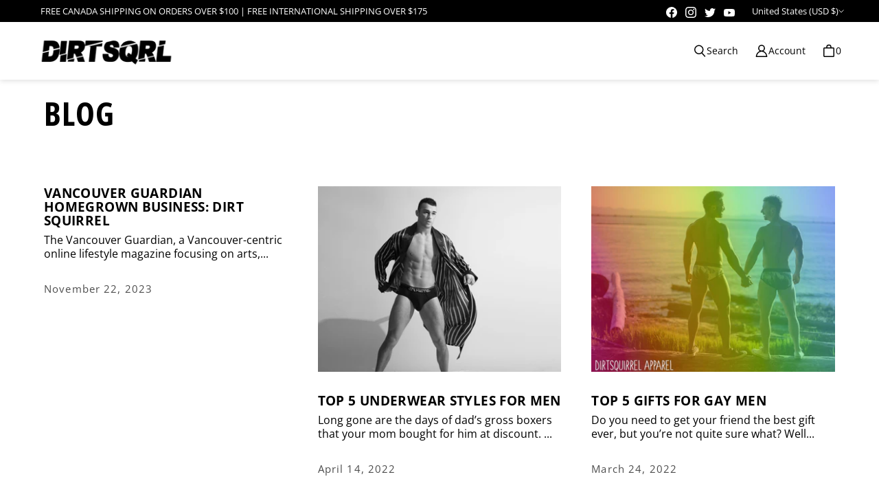

--- FILE ---
content_type: text/html; charset=utf-8
request_url: https://www.dirtsquirrel.co/blogs/news
body_size: 38322
content:
<!DOCTYPE html>
<html class="no-js no-touch" lang="en">

<head><!-- Google Tag Manager -->
<script>(function(w,d,s,l,i){w[l]=w[l]||[];w[l].push({'gtm.start':
new Date().getTime(),event:'gtm.js'});var f=d.getElementsByTagName(s)[0],
j=d.createElement(s),dl=l!='dataLayer'?'&l='+l:'';j.async=true;j.src=
'https://www.googletagmanager.com/gtm.js?id='+i+dl;f.parentNode.insertBefore(j,f);
})(window,document,'script','dataLayer','GTM-WZHJQNN');</script>
<!-- End Google Tag Manager -->

  <meta charset="utf-8">
  <meta name="viewport" content="width=device-width,initial-scale=1">
  <meta name="theme-color" content="">
  <link rel="canonical" href="https://www.dirtsquirrel.co/blogs/news">
  <link rel="preconnect" href="https://cdn.shopify.com" crossorigin>

  
    <link rel="preconnect" href="https://fonts.shopifycdn.com" crossorigin>
  

  <link rel="preload" href="//www.dirtsquirrel.co/cdn/shop/t/3/assets/core.css?v=111403534654063248901756244178" as="style" crossorigin>
  <link rel="preload" href="//www.dirtsquirrel.co/cdn/shop/t/3/assets/components.css?v=92867938803532489611756244177" as="style" crossorigin>
<link rel="stylesheet" type="text/css" href="https://cdnjs.cloudflare.com/ajax/libs/slick-carousel/1.8.1/slick.css"/>
<link rel="stylesheet" type="text/css" href="https://cdnjs.cloudflare.com/ajax/libs/slick-carousel/1.8.1/slick-theme.css"/>
<link href="//www.dirtsquirrel.co/cdn/shop/t/3/assets/main-product-gallery.css?v=9180634675043490911678023473" rel="stylesheet" type="text/css" media="all" />
  

  <title>Blog</title>

  
  

  
    <link rel="shortcut icon" href="//www.dirtsquirrel.co/cdn/shop/files/cropped-cropped-ds_icon-1-32x32_32x32.png?v=1675226360" type="image/png">
  

  
  
  
  
  
  
  
  
  <meta property="og:site_name" content="Dirt Squirrel International">
  <meta property="og:url" content="https://www.dirtsquirrel.co/blogs/news">
  <meta property="og:title" content="Blog">
  <meta property="og:type" content="website">
  <meta property="og:description" content="Dirt Squirrel Apparel is a maker of comfortable, premium-casual athleisure wear. Work hard, live hard &amp; play hard in our signature pieces including unparalleled underwear, flexible joggers &amp; beyond that will serve you well on &amp; off the court; in the streets or the sheets. Come grab life by the nuts!">
  
  
  
  
      
      
      
  
      
      
      <meta
        property="og:image"
        content="https://www.dirtsquirrel.co/cdn/shop/files/dslogo_06ed184b-66b0-414a-a945-6e667366eeaa_1204x630.png?v=1675226357"
      />
      <meta
        property="og:image:secure_url"
        content="https://www.dirtsquirrel.co/cdn/shop/files/dslogo_06ed184b-66b0-414a-a945-6e667366eeaa_1204x630.png?v=1675226357"
      />
      <meta property="og:image:width" content="1204" />
      <meta property="og:image:height" content="630" />
      
      
      <meta property="og:image:alt" content="Social media image" />
    
  
  
  
  
  
  
  
  
  
  
    <meta name="twitter:site" content="@dirtsquirrelco">
  
  
  
  
  
  <meta name="twitter:title" content="Blog">
  <meta name="twitter:description" content="Dirt Squirrel Apparel is a maker of comfortable, premium-casual athleisure wear. Work hard, live hard &amp; play hard in our signature pieces including unparalleled underwear, flexible joggers &amp; beyond that will serve you well on &amp; off the court; in the streets or the sheets. Come grab life by the nuts!">
  
  
      
      
      
        
        
        <meta name="twitter:card" content="summary_large_image">
      
      
      <meta
        property="twitter:image"
        content="https://www.dirtsquirrel.co/cdn/shop/files/dslogo_06ed184b-66b0-414a-a945-6e667366eeaa_1200x600_crop_center.png?v=1675226357"
      />
      <meta property="twitter:image:width" content="1200" />
      <meta property="twitter:image:height" content="600" />
      
      
      <meta property="twitter:image:alt" content="Social media image" />
    
  
  

  
<script src="//www.dirtsquirrel.co/cdn/shop/t/3/assets/core.js?v=157543335597604752991678035125" defer></script>
  <script src="//www.dirtsquirrel.co/cdn/shop/t/3/assets/components.js?v=9159199361660061441678214672" defer></script>

  



  <!-- Avada Email Marketing Script -->
 

<script>window.AVADA_EM_POPUP_CACHE = 1675282303641;window.AVADA_EM_PUSH_CACHE = 1675226997338;</script>








        <script>
            const date = new Date();
            window.AVADA_EM = window.AVADA_EM || {};
            window.AVADA_EM.template = "blog";
            window.AVADA_EM.shopId = 'TQ4VpNxIpFo3B7FucgWW';
            window.AVADA_EM.disablePopupScript = true;
            window.AVADA_EM.disableTrackingScript = true;
            window.AVADA_EM.disablePushScript = true;
            const params = new URL(document.location).searchParams;
            if (params.get('_avde') && params.get('redirectUrl')) {
              window.location.replace(params.get('redirectUrl'));
            }
            window.AVADA_EM.isTrackingEnabled = true;
            window.AVADA_EM.cart = {"note":null,"attributes":{},"original_total_price":0,"total_price":0,"total_discount":0,"total_weight":0.0,"item_count":0,"items":[],"requires_shipping":false,"currency":"USD","items_subtotal_price":0,"cart_level_discount_applications":[],"checkout_charge_amount":0};
        </script>
  <!-- /Avada Email Marketing Script -->

<script>window.performance && window.performance.mark && window.performance.mark('shopify.content_for_header.start');</script><meta name="google-site-verification" content="DV9hKRSxnsBfJ_Lz7RTHXdNt4TZP3CfpO123udUyGeI">
<meta id="shopify-digital-wallet" name="shopify-digital-wallet" content="/71848493370/digital_wallets/dialog">
<meta name="shopify-checkout-api-token" content="e472f06f0cc3e21b2d522239739a6964">
<link rel="alternate" type="application/atom+xml" title="Feed" href="/blogs/news.atom" />
<link rel="next" href="/blogs/news?page=2">
<link rel="alternate" hreflang="x-default" href="https://www.dirtsquirrel.co/blogs/news">
<link rel="alternate" hreflang="en" href="https://www.dirtsquirrel.co/blogs/news">
<link rel="alternate" hreflang="en-CA" href="https://www.dirtsquirrel.co/en-ca/blogs/news">
<script async="async" src="/checkouts/internal/preloads.js?locale=en-US"></script>
<link rel="preconnect" href="https://shop.app" crossorigin="anonymous">
<script async="async" src="https://shop.app/checkouts/internal/preloads.js?locale=en-US&shop_id=71848493370" crossorigin="anonymous"></script>
<script id="apple-pay-shop-capabilities" type="application/json">{"shopId":71848493370,"countryCode":"CA","currencyCode":"USD","merchantCapabilities":["supports3DS"],"merchantId":"gid:\/\/shopify\/Shop\/71848493370","merchantName":"Dirt Squirrel International","requiredBillingContactFields":["postalAddress","email"],"requiredShippingContactFields":["postalAddress","email"],"shippingType":"shipping","supportedNetworks":["visa","masterCard","amex","discover","jcb"],"total":{"type":"pending","label":"Dirt Squirrel International","amount":"1.00"},"shopifyPaymentsEnabled":true,"supportsSubscriptions":true}</script>
<script id="shopify-features" type="application/json">{"accessToken":"e472f06f0cc3e21b2d522239739a6964","betas":["rich-media-storefront-analytics"],"domain":"www.dirtsquirrel.co","predictiveSearch":true,"shopId":71848493370,"locale":"en"}</script>
<script>var Shopify = Shopify || {};
Shopify.shop = "dirtsquirrel-build.myshopify.com";
Shopify.locale = "en";
Shopify.currency = {"active":"USD","rate":"1.0"};
Shopify.country = "US";
Shopify.theme = {"name":"Tailor","id":143516598586,"schema_name":"Tailor","schema_version":"1.4.0","theme_store_id":null,"role":"main"};
Shopify.theme.handle = "null";
Shopify.theme.style = {"id":null,"handle":null};
Shopify.cdnHost = "www.dirtsquirrel.co/cdn";
Shopify.routes = Shopify.routes || {};
Shopify.routes.root = "/";</script>
<script type="module">!function(o){(o.Shopify=o.Shopify||{}).modules=!0}(window);</script>
<script>!function(o){function n(){var o=[];function n(){o.push(Array.prototype.slice.apply(arguments))}return n.q=o,n}var t=o.Shopify=o.Shopify||{};t.loadFeatures=n(),t.autoloadFeatures=n()}(window);</script>
<script>
  window.ShopifyPay = window.ShopifyPay || {};
  window.ShopifyPay.apiHost = "shop.app\/pay";
  window.ShopifyPay.redirectState = null;
</script>
<script id="shop-js-analytics" type="application/json">{"pageType":"blog"}</script>
<script defer="defer" async type="module" src="//www.dirtsquirrel.co/cdn/shopifycloud/shop-js/modules/v2/client.init-shop-cart-sync_DlSlHazZ.en.esm.js"></script>
<script defer="defer" async type="module" src="//www.dirtsquirrel.co/cdn/shopifycloud/shop-js/modules/v2/chunk.common_D16XZWos.esm.js"></script>
<script type="module">
  await import("//www.dirtsquirrel.co/cdn/shopifycloud/shop-js/modules/v2/client.init-shop-cart-sync_DlSlHazZ.en.esm.js");
await import("//www.dirtsquirrel.co/cdn/shopifycloud/shop-js/modules/v2/chunk.common_D16XZWos.esm.js");

  window.Shopify.SignInWithShop?.initShopCartSync?.({"fedCMEnabled":true,"windoidEnabled":true});

</script>
<script>
  window.Shopify = window.Shopify || {};
  if (!window.Shopify.featureAssets) window.Shopify.featureAssets = {};
  window.Shopify.featureAssets['shop-js'] = {"shop-cart-sync":["modules/v2/client.shop-cart-sync_DKWYiEUO.en.esm.js","modules/v2/chunk.common_D16XZWos.esm.js"],"init-fed-cm":["modules/v2/client.init-fed-cm_vfPMjZAC.en.esm.js","modules/v2/chunk.common_D16XZWos.esm.js"],"init-shop-email-lookup-coordinator":["modules/v2/client.init-shop-email-lookup-coordinator_CR38P6MB.en.esm.js","modules/v2/chunk.common_D16XZWos.esm.js"],"init-shop-cart-sync":["modules/v2/client.init-shop-cart-sync_DlSlHazZ.en.esm.js","modules/v2/chunk.common_D16XZWos.esm.js"],"shop-cash-offers":["modules/v2/client.shop-cash-offers_CJw4IQ6B.en.esm.js","modules/v2/chunk.common_D16XZWos.esm.js","modules/v2/chunk.modal_UwFWkumu.esm.js"],"shop-toast-manager":["modules/v2/client.shop-toast-manager_BY778Uv6.en.esm.js","modules/v2/chunk.common_D16XZWos.esm.js"],"init-windoid":["modules/v2/client.init-windoid_DVhZdEm3.en.esm.js","modules/v2/chunk.common_D16XZWos.esm.js"],"shop-button":["modules/v2/client.shop-button_D2ZzKUPa.en.esm.js","modules/v2/chunk.common_D16XZWos.esm.js"],"avatar":["modules/v2/client.avatar_BTnouDA3.en.esm.js"],"init-customer-accounts-sign-up":["modules/v2/client.init-customer-accounts-sign-up_CQZUmjGN.en.esm.js","modules/v2/client.shop-login-button_Cu5K-F7X.en.esm.js","modules/v2/chunk.common_D16XZWos.esm.js","modules/v2/chunk.modal_UwFWkumu.esm.js"],"pay-button":["modules/v2/client.pay-button_CcBqbGU7.en.esm.js","modules/v2/chunk.common_D16XZWos.esm.js"],"init-shop-for-new-customer-accounts":["modules/v2/client.init-shop-for-new-customer-accounts_B5DR5JTE.en.esm.js","modules/v2/client.shop-login-button_Cu5K-F7X.en.esm.js","modules/v2/chunk.common_D16XZWos.esm.js","modules/v2/chunk.modal_UwFWkumu.esm.js"],"shop-login-button":["modules/v2/client.shop-login-button_Cu5K-F7X.en.esm.js","modules/v2/chunk.common_D16XZWos.esm.js","modules/v2/chunk.modal_UwFWkumu.esm.js"],"shop-follow-button":["modules/v2/client.shop-follow-button_BX8Slf17.en.esm.js","modules/v2/chunk.common_D16XZWos.esm.js","modules/v2/chunk.modal_UwFWkumu.esm.js"],"init-customer-accounts":["modules/v2/client.init-customer-accounts_DjKkmQ2w.en.esm.js","modules/v2/client.shop-login-button_Cu5K-F7X.en.esm.js","modules/v2/chunk.common_D16XZWos.esm.js","modules/v2/chunk.modal_UwFWkumu.esm.js"],"lead-capture":["modules/v2/client.lead-capture_ChWCg7nV.en.esm.js","modules/v2/chunk.common_D16XZWos.esm.js","modules/v2/chunk.modal_UwFWkumu.esm.js"],"checkout-modal":["modules/v2/client.checkout-modal_DPnpVyv-.en.esm.js","modules/v2/chunk.common_D16XZWos.esm.js","modules/v2/chunk.modal_UwFWkumu.esm.js"],"shop-login":["modules/v2/client.shop-login_leRXJtcZ.en.esm.js","modules/v2/chunk.common_D16XZWos.esm.js","modules/v2/chunk.modal_UwFWkumu.esm.js"],"payment-terms":["modules/v2/client.payment-terms_Bp9K0NXD.en.esm.js","modules/v2/chunk.common_D16XZWos.esm.js","modules/v2/chunk.modal_UwFWkumu.esm.js"]};
</script>
<script>(function() {
  var isLoaded = false;
  function asyncLoad() {
    if (isLoaded) return;
    isLoaded = true;
    var urls = ["\/\/cdn.shopify.com\/proxy\/4407bea15b79e5b98c3eb2a36d4d390e26417fc95281c92f85c961acf72cdaf3\/app.ilovebyob.com\/static\/shopify_app\/js\/cart.js?shop=dirtsquirrel-build.myshopify.com\u0026sp-cache-control=cHVibGljLCBtYXgtYWdlPTkwMA"];
    for (var i = 0; i < urls.length; i++) {
      var s = document.createElement('script');
      s.type = 'text/javascript';
      s.async = true;
      s.src = urls[i];
      var x = document.getElementsByTagName('script')[0];
      x.parentNode.insertBefore(s, x);
    }
  };
  if(window.attachEvent) {
    window.attachEvent('onload', asyncLoad);
  } else {
    window.addEventListener('load', asyncLoad, false);
  }
})();</script>
<script id="__st">var __st={"a":71848493370,"offset":-28800,"reqid":"03f411e4-0db4-44d0-9de6-3f69770536db-1768567499","pageurl":"www.dirtsquirrel.co\/blogs\/news","s":"blogs-94457823546","u":"1ecd708d7a80","p":"blog","rtyp":"blog","rid":94457823546};</script>
<script>window.ShopifyPaypalV4VisibilityTracking = true;</script>
<script id="captcha-bootstrap">!function(){'use strict';const t='contact',e='account',n='new_comment',o=[[t,t],['blogs',n],['comments',n],[t,'customer']],c=[[e,'customer_login'],[e,'guest_login'],[e,'recover_customer_password'],[e,'create_customer']],r=t=>t.map((([t,e])=>`form[action*='/${t}']:not([data-nocaptcha='true']) input[name='form_type'][value='${e}']`)).join(','),a=t=>()=>t?[...document.querySelectorAll(t)].map((t=>t.form)):[];function s(){const t=[...o],e=r(t);return a(e)}const i='password',u='form_key',d=['recaptcha-v3-token','g-recaptcha-response','h-captcha-response',i],f=()=>{try{return window.sessionStorage}catch{return}},m='__shopify_v',_=t=>t.elements[u];function p(t,e,n=!1){try{const o=window.sessionStorage,c=JSON.parse(o.getItem(e)),{data:r}=function(t){const{data:e,action:n}=t;return t[m]||n?{data:e,action:n}:{data:t,action:n}}(c);for(const[e,n]of Object.entries(r))t.elements[e]&&(t.elements[e].value=n);n&&o.removeItem(e)}catch(o){console.error('form repopulation failed',{error:o})}}const l='form_type',E='cptcha';function T(t){t.dataset[E]=!0}const w=window,h=w.document,L='Shopify',v='ce_forms',y='captcha';let A=!1;((t,e)=>{const n=(g='f06e6c50-85a8-45c8-87d0-21a2b65856fe',I='https://cdn.shopify.com/shopifycloud/storefront-forms-hcaptcha/ce_storefront_forms_captcha_hcaptcha.v1.5.2.iife.js',D={infoText:'Protected by hCaptcha',privacyText:'Privacy',termsText:'Terms'},(t,e,n)=>{const o=w[L][v],c=o.bindForm;if(c)return c(t,g,e,D).then(n);var r;o.q.push([[t,g,e,D],n]),r=I,A||(h.body.append(Object.assign(h.createElement('script'),{id:'captcha-provider',async:!0,src:r})),A=!0)});var g,I,D;w[L]=w[L]||{},w[L][v]=w[L][v]||{},w[L][v].q=[],w[L][y]=w[L][y]||{},w[L][y].protect=function(t,e){n(t,void 0,e),T(t)},Object.freeze(w[L][y]),function(t,e,n,w,h,L){const[v,y,A,g]=function(t,e,n){const i=e?o:[],u=t?c:[],d=[...i,...u],f=r(d),m=r(i),_=r(d.filter((([t,e])=>n.includes(e))));return[a(f),a(m),a(_),s()]}(w,h,L),I=t=>{const e=t.target;return e instanceof HTMLFormElement?e:e&&e.form},D=t=>v().includes(t);t.addEventListener('submit',(t=>{const e=I(t);if(!e)return;const n=D(e)&&!e.dataset.hcaptchaBound&&!e.dataset.recaptchaBound,o=_(e),c=g().includes(e)&&(!o||!o.value);(n||c)&&t.preventDefault(),c&&!n&&(function(t){try{if(!f())return;!function(t){const e=f();if(!e)return;const n=_(t);if(!n)return;const o=n.value;o&&e.removeItem(o)}(t);const e=Array.from(Array(32),(()=>Math.random().toString(36)[2])).join('');!function(t,e){_(t)||t.append(Object.assign(document.createElement('input'),{type:'hidden',name:u})),t.elements[u].value=e}(t,e),function(t,e){const n=f();if(!n)return;const o=[...t.querySelectorAll(`input[type='${i}']`)].map((({name:t})=>t)),c=[...d,...o],r={};for(const[a,s]of new FormData(t).entries())c.includes(a)||(r[a]=s);n.setItem(e,JSON.stringify({[m]:1,action:t.action,data:r}))}(t,e)}catch(e){console.error('failed to persist form',e)}}(e),e.submit())}));const S=(t,e)=>{t&&!t.dataset[E]&&(n(t,e.some((e=>e===t))),T(t))};for(const o of['focusin','change'])t.addEventListener(o,(t=>{const e=I(t);D(e)&&S(e,y())}));const B=e.get('form_key'),M=e.get(l),P=B&&M;t.addEventListener('DOMContentLoaded',(()=>{const t=y();if(P)for(const e of t)e.elements[l].value===M&&p(e,B);[...new Set([...A(),...v().filter((t=>'true'===t.dataset.shopifyCaptcha))])].forEach((e=>S(e,t)))}))}(h,new URLSearchParams(w.location.search),n,t,e,['guest_login'])})(!0,!0)}();</script>
<script integrity="sha256-4kQ18oKyAcykRKYeNunJcIwy7WH5gtpwJnB7kiuLZ1E=" data-source-attribution="shopify.loadfeatures" defer="defer" src="//www.dirtsquirrel.co/cdn/shopifycloud/storefront/assets/storefront/load_feature-a0a9edcb.js" crossorigin="anonymous"></script>
<script crossorigin="anonymous" defer="defer" src="//www.dirtsquirrel.co/cdn/shopifycloud/storefront/assets/shopify_pay/storefront-65b4c6d7.js?v=20250812"></script>
<script data-source-attribution="shopify.dynamic_checkout.dynamic.init">var Shopify=Shopify||{};Shopify.PaymentButton=Shopify.PaymentButton||{isStorefrontPortableWallets:!0,init:function(){window.Shopify.PaymentButton.init=function(){};var t=document.createElement("script");t.src="https://www.dirtsquirrel.co/cdn/shopifycloud/portable-wallets/latest/portable-wallets.en.js",t.type="module",document.head.appendChild(t)}};
</script>
<script data-source-attribution="shopify.dynamic_checkout.buyer_consent">
  function portableWalletsHideBuyerConsent(e){var t=document.getElementById("shopify-buyer-consent"),n=document.getElementById("shopify-subscription-policy-button");t&&n&&(t.classList.add("hidden"),t.setAttribute("aria-hidden","true"),n.removeEventListener("click",e))}function portableWalletsShowBuyerConsent(e){var t=document.getElementById("shopify-buyer-consent"),n=document.getElementById("shopify-subscription-policy-button");t&&n&&(t.classList.remove("hidden"),t.removeAttribute("aria-hidden"),n.addEventListener("click",e))}window.Shopify?.PaymentButton&&(window.Shopify.PaymentButton.hideBuyerConsent=portableWalletsHideBuyerConsent,window.Shopify.PaymentButton.showBuyerConsent=portableWalletsShowBuyerConsent);
</script>
<script data-source-attribution="shopify.dynamic_checkout.cart.bootstrap">document.addEventListener("DOMContentLoaded",(function(){function t(){return document.querySelector("shopify-accelerated-checkout-cart, shopify-accelerated-checkout")}if(t())Shopify.PaymentButton.init();else{new MutationObserver((function(e,n){t()&&(Shopify.PaymentButton.init(),n.disconnect())})).observe(document.body,{childList:!0,subtree:!0})}}));
</script>
<link id="shopify-accelerated-checkout-styles" rel="stylesheet" media="screen" href="https://www.dirtsquirrel.co/cdn/shopifycloud/portable-wallets/latest/accelerated-checkout-backwards-compat.css" crossorigin="anonymous">
<style id="shopify-accelerated-checkout-cart">
        #shopify-buyer-consent {
  margin-top: 1em;
  display: inline-block;
  width: 100%;
}

#shopify-buyer-consent.hidden {
  display: none;
}

#shopify-subscription-policy-button {
  background: none;
  border: none;
  padding: 0;
  text-decoration: underline;
  font-size: inherit;
  cursor: pointer;
}

#shopify-subscription-policy-button::before {
  box-shadow: none;
}

      </style>

<script>window.performance && window.performance.mark && window.performance.mark('shopify.content_for_header.end');</script>

  
  <script>
    window.PXUTheme = window.PXUTheme || {};
  
    window.PXUTheme.money_format = "${{amount}}";
  
    window.PXUTheme.context = {
      
      
      "blog": {"error":"json not allowed for this object"},
      "cart": {"note":null,"attributes":{},"original_total_price":0,"total_price":0,"total_discount":0,"total_weight":0.0,"item_count":0,"items":[],"requires_shipping":false,"currency":"USD","items_subtotal_price":0,"cart_level_discount_applications":[],"checkout_charge_amount":0},
      
      
      "collections": [{"id":435801751866,"handle":"accessories","updated_at":"2026-01-09T04:07:33-08:00","published_at":"2023-01-31T21:20:58-08:00","sort_order":"best-selling","template_suffix":"","published_scope":"global","title":"Accessories","body_html":""},{"id":511229493562,"handle":"accessory-sale","title":"Accessory Sale","updated_at":"2026-01-09T04:07:33-08:00","body_html":"","published_at":"2025-05-09T11:42:41-07:00","sort_order":"best-selling","template_suffix":"","disjunctive":false,"rules":[{"column":"type","relation":"equals","condition":"Accessory"},{"column":"is_price_reduced","relation":"is_set","condition":""}],"published_scope":"global"},{"id":435802472762,"handle":"apparel","updated_at":"2026-01-09T04:07:33-08:00","published_at":"2023-01-31T21:24:47-08:00","sort_order":"best-selling","template_suffix":"","published_scope":"global","title":"Apparel","body_html":""},{"id":435809550650,"handle":"clearance-apparel","title":"Apparel Sale","updated_at":"2026-01-09T04:07:33-08:00","body_html":"","published_at":"2023-01-31T23:30:21-08:00","sort_order":"best-selling","template_suffix":"","disjunctive":false,"rules":[{"column":"type","relation":"equals","condition":"Apparel"},{"column":"is_price_reduced","relation":"is_set","condition":""}],"published_scope":"global"},{"id":435801915706,"handle":"bamboo-fans","updated_at":"2026-01-08T04:07:12-08:00","published_at":"2023-01-31T21:21:14-08:00","sort_order":"best-selling","template_suffix":"","published_scope":"global","title":"Bamboo Fans","body_html":""},{"id":435802046778,"handle":"uwp-boxer-briefs","updated_at":"2026-01-11T04:07:06-08:00","published_at":"2023-01-31T21:21:41-08:00","sort_order":"manual","template_suffix":"","published_scope":"global","title":"Boxer Briefs","body_html":""},{"id":435807912250,"handle":"pu-boxer-briefs","updated_at":"2025-11-20T04:07:55-08:00","published_at":"2023-01-31T22:53:49-08:00","sort_order":"manual","template_suffix":"","published_scope":"global","title":"Boxer Briefs","body_html":""},{"id":435802308922,"handle":"uwp-boxer-shorts","updated_at":"2025-06-17T19:06:57-07:00","published_at":"2023-01-31T21:24:16-08:00","sort_order":"manual","template_suffix":"","published_scope":"global","title":"Boxer Shorts","body_html":""},{"id":435808567610,"handle":"pu-bralettes","updated_at":"2025-10-06T04:06:54-07:00","published_at":"2023-01-31T23:04:51-08:00","sort_order":"manual","template_suffix":"","published_scope":"global","title":"Bralettes","body_html":""},{"id":435808600378,"handle":"multipack-bras","updated_at":"2025-10-06T04:06:54-07:00","published_at":"2023-01-31T23:04:52-08:00","sort_order":"manual","template_suffix":"","published_scope":"global","title":"Bras","body_html":"\u003cp\u003emultipack bras \u003c\/p\u003e"},{"id":435803685178,"handle":"uwp-briefs","updated_at":"2026-01-11T04:07:06-08:00","published_at":"2023-01-31T21:42:01-08:00","sort_order":"manual","template_suffix":"","published_scope":"global","title":"Briefs","body_html":""},{"id":435808174394,"handle":"pu-briefs","updated_at":"2025-12-14T04:09:09-08:00","published_at":"2023-01-31T22:56:48-08:00","sort_order":"manual","template_suffix":"","published_scope":"global","title":"Briefs","body_html":""},{"id":435803357498,"handle":"crop-tops","updated_at":"2026-01-09T04:07:33-08:00","published_at":"2023-01-31T21:35:36-08:00","sort_order":"best-selling","template_suffix":"","published_scope":"global","title":"Crop Tops","body_html":""},{"id":435803390266,"handle":"eye-masks","updated_at":"2025-12-01T04:10:15-08:00","published_at":"2023-01-31T21:35:37-08:00","sort_order":"best-selling","template_suffix":"","published_scope":"global","title":"Eye Masks","body_html":""},{"id":435809583418,"handle":"clearance-fans","title":"Fan Sale","updated_at":"2025-05-27T11:41:59-07:00","body_html":"","published_at":"2023-01-31T23:30:23-08:00","sort_order":"best-selling","template_suffix":"","disjunctive":false,"rules":[{"column":"type","relation":"equals","condition":"Fan"},{"column":"is_price_reduced","relation":"is_set","condition":""}],"published_scope":"global"},{"id":435801850170,"handle":"hand-fans","updated_at":"2026-01-08T04:07:12-08:00","published_at":"2023-01-31T21:21:13-08:00","sort_order":"best-selling","template_suffix":"","published_scope":"global","title":"Hand Fans","body_html":""},{"id":435801784634,"handle":"hats","updated_at":"2025-11-29T04:14:18-08:00","published_at":"2023-01-31T21:20:58-08:00","sort_order":"best-selling","template_suffix":"","published_scope":"global","title":"Hats","body_html":""},{"id":435762266426,"handle":"frontpage","updated_at":"2023-10-12T11:34:32-07:00","published_at":"2023-01-31T18:15:25-08:00","sort_order":"best-selling","template_suffix":null,"published_scope":"global","title":"Home page","body_html":null},{"id":435802276154,"handle":"uwp-jocks","updated_at":"2025-08-08T11:45:04-07:00","published_at":"2023-01-31T21:23:54-08:00","sort_order":"manual","template_suffix":"","published_scope":"global","title":"Jocks","body_html":""},{"id":435808338234,"handle":"pu-jocks","updated_at":"2025-06-17T21:43:18-07:00","published_at":"2023-01-31T23:00:17-08:00","sort_order":"manual","template_suffix":"","published_scope":"global","title":"Jocks","body_html":""},{"id":435806798138,"handle":"uwp-long-johns","updated_at":"2025-06-17T19:07:16-07:00","published_at":"2023-01-31T22:38:54-08:00","sort_order":"best-selling","template_suffix":"","published_scope":"global","title":"Long Johns","body_html":""},{"id":435808698682,"handle":"pu-lounge-bras","updated_at":"2025-12-02T04:09:57-08:00","published_at":"2023-01-31T23:08:47-08:00","sort_order":"manual","template_suffix":"","published_scope":"global","title":"Lounge Bras","body_html":""},{"id":435809485114,"handle":"clearance-pouched-underwear","title":"Men's Underwear Clearance","updated_at":"2026-01-11T04:07:06-08:00","body_html":"","published_at":"2023-01-31T23:30:18-08:00","sort_order":"best-selling","template_suffix":"","disjunctive":false,"rules":[{"column":"type","relation":"equals","condition":"Men's Underwear"},{"column":"is_price_reduced","relation":"is_set","condition":""}],"published_scope":"global"},{"id":435802014010,"handle":"underwear-with-pouch","updated_at":"2026-01-11T04:07:06-08:00","published_at":"2023-01-31T21:21:40-08:00","sort_order":"manual","template_suffix":"","published_scope":"global","title":"Mens Underwear","body_html":""},{"id":435802669370,"handle":"metal-fans","updated_at":"2025-05-27T11:41:59-07:00","published_at":"2023-01-31T21:27:32-08:00","sort_order":"best-selling","template_suffix":"","published_scope":"global","title":"Metal Fans","body_html":""},{"id":435802079546,"handle":"multi-packs","updated_at":"2025-08-27T20:05:19-07:00","published_at":"2023-01-31T21:21:42-08:00","sort_order":"manual","template_suffix":null,"published_scope":"global","title":"Multi-Packs","body_html":null},{"id":435802800442,"handle":"multipack-fans","updated_at":"2026-01-08T04:07:12-08:00","published_at":"2023-01-31T21:28:13-08:00","sort_order":"best-selling","template_suffix":null,"published_scope":"global","title":"multipack fans","body_html":null},{"id":511229722938,"handle":"multipack-fans-1","updated_at":"2025-08-27T20:05:19-07:00","published_at":"2025-05-09T11:47:56-07:00","sort_order":"best-selling","template_suffix":"","published_scope":"global","title":"Multipack Fans","body_html":""},{"id":435806273850,"handle":"joggers","updated_at":"2026-01-09T04:07:33-08:00","published_at":"2023-01-31T22:30:42-08:00","sort_order":"best-selling","template_suffix":"","published_scope":"global","title":"Pants","body_html":""},{"id":435802210618,"handle":"patterned-fans","updated_at":"2026-01-08T04:07:12-08:00","published_at":"2023-01-31T21:23:06-08:00","sort_order":"best-selling","template_suffix":"","published_scope":"global","title":"Patterned Fans","body_html":""},{"id":511190663482,"handle":"recently-arrived","updated_at":"2025-05-09T11:02:39-07:00","published_at":"2025-05-08T10:32:05-07:00","sort_order":"manual","template_suffix":"","published_scope":"global","title":"Recently Arrived","body_html":""},{"id":448158466362,"handle":"reflective-fans","updated_at":"2025-12-03T04:06:41-08:00","published_at":"2023-05-29T20:37:33-07:00","sort_order":"best-selling","template_suffix":"","published_scope":"global","title":"Reflective Fans","body_html":"Reflective fans that change colour with flash."},{"id":436935622970,"handle":"robe","updated_at":"2025-11-24T11:57:20-08:00","published_at":"2023-02-12T18:12:09-08:00","sort_order":"best-selling","template_suffix":"","published_scope":"global","title":"Robes","body_html":""},{"id":435809386810,"handle":"sale","title":"Sale","updated_at":"2026-01-16T04:06:31-08:00","body_html":"","published_at":"2023-01-31T23:30:10-08:00","sort_order":"best-selling","template_suffix":"","disjunctive":false,"rules":[{"column":"is_price_reduced","relation":"is_set","condition":""}],"published_scope":"global"},{"id":436936016186,"handle":"shorts","updated_at":"2025-06-17T21:41:47-07:00","published_at":"2023-02-12T18:17:39-08:00","sort_order":"best-selling","template_suffix":"","published_scope":"global","title":"Shorts","body_html":""},{"id":435801882938,"handle":"solid-fans","updated_at":"2026-01-04T04:07:11-08:00","published_at":"2023-01-31T21:21:14-08:00","sort_order":"best-selling","template_suffix":"","published_scope":"global","title":"Solid Fans","body_html":""},{"id":435802341690,"handle":"sweaters","updated_at":"2025-11-25T04:07:21-08:00","published_at":"2023-01-31T21:24:32-08:00","sort_order":"best-selling","template_suffix":"","published_scope":"global","title":"Sweaters","body_html":""},{"id":435802538298,"handle":"tank-tops","updated_at":"2025-12-14T04:09:09-08:00","published_at":"2023-01-31T21:25:18-08:00","sort_order":"best-selling","template_suffix":"","published_scope":"global","title":"Tank Tops","body_html":""},{"id":435802571066,"handle":"t-shirts","updated_at":"2025-12-29T04:07:44-08:00","published_at":"2023-01-31T21:25:33-08:00","sort_order":"best-selling","template_suffix":"","published_scope":"global","title":"Tees","body_html":""},{"id":511190696250,"handle":"top-sellers","updated_at":"2026-01-08T04:07:12-08:00","published_at":"2025-05-08T10:32:21-07:00","sort_order":"manual","template_suffix":"","published_scope":"global","title":"Top Sellers","body_html":""},{"id":435809124666,"handle":"tote-bags","updated_at":"2026-01-09T04:07:33-08:00","published_at":"2023-01-31T23:25:34-08:00","sort_order":"best-selling","template_suffix":"","published_scope":"global","title":"Tote Bags","body_html":""},{"id":437200978234,"handle":"uc","updated_at":"2023-10-12T11:34:34-07:00","published_at":"2023-02-14T10:00:28-08:00","sort_order":"best-selling","template_suffix":"","published_scope":"global","title":"uc","body_html":""},{"id":435809419578,"handle":"clearance-underwear","title":"Underwear Clearance","updated_at":"2026-01-11T04:07:06-08:00","body_html":"","published_at":"2023-01-31T23:30:13-08:00","sort_order":"best-selling","template_suffix":"","disjunctive":false,"rules":[{"column":"is_price_reduced","relation":"is_set","condition":""},{"column":"product_taxonomy_node_id","relation":"equals","condition":"217"}],"published_scope":"global"},{"id":511225364794,"handle":"unisex-bottoms","updated_at":"2026-01-09T04:07:33-08:00","published_at":"2025-05-09T08:22:24-07:00","sort_order":"best-selling","template_suffix":"","published_scope":"global","title":"Unisex Bottoms","body_html":""},{"id":511225332026,"handle":"unisex-tops","updated_at":"2026-01-09T04:07:33-08:00","published_at":"2025-05-09T08:21:42-07:00","sort_order":"best-selling","template_suffix":"","published_scope":"global","title":"Unisex Tops","body_html":""},{"id":435809452346,"handle":"clearance-pouchless-underwear","title":"Women's Underwear Clearance","updated_at":"2025-12-14T04:09:09-08:00","body_html":"","published_at":"2023-01-31T23:30:16-08:00","sort_order":"best-selling","template_suffix":"","disjunctive":false,"rules":[{"column":"type","relation":"equals","condition":"Women's Underwear"},{"column":"is_price_reduced","relation":"is_set","condition":""}],"published_scope":"global"},{"id":435803324730,"handle":"pouchless-underwear","updated_at":"2025-12-14T04:09:09-08:00","published_at":"2023-01-31T21:35:36-08:00","sort_order":"manual","template_suffix":"","published_scope":"global","title":"Womens Underwear","body_html":""},{"id":435802243386,"handle":"word-fans","updated_at":"2026-01-08T04:07:12-08:00","published_at":"2023-01-31T21:23:07-08:00","sort_order":"best-selling","template_suffix":"","published_scope":"global","title":"Word Fans","body_html":""}],
      
      
    };
  
    window.PXUTheme.routes = {
      "root_url": "/",
      "account_url": "/account",
      "account_login_url": "/account/login",
      "account_logout_url": "/account/logout",
      "account_register_url": "/account/register",
      "account_addresses_url": "/account/addresses",
      "collections_url": "/collections",
      "all_products_collection_url": "/collections/all",
      "search_url": "/search",
      "predictive_search_url": "/search/suggest",
      "cart_url": "/cart",
      "cart_add_url": "/cart/add",
      "cart_change_url": "/cart/change",
      "cart_clear_url": "/cart/clear",
      "cart_update_url": "/cart/update",
      "product_recommendations_url": "/recommendations/products",
    };
  </script>
  
  
  <link rel="stylesheet" href="//www.dirtsquirrel.co/cdn/shop/t/3/assets/core.css?v=111403534654063248901756244178" crossorigin>
  <link rel="stylesheet" href="//www.dirtsquirrel.co/cdn/shop/t/3/assets/components.css?v=92867938803532489611756244177" crossorigin>
  

  <script>
    document.documentElement.className = document.documentElement.className.replace('no-js', 'js');
    if(('ontouchstart' in window)||window.DocumentTouch&&document instanceof DocumentTouch)document.documentElement.className=document.documentElement.className.replace(/\bno-touch\b/,'has-touch');
  </script>
<script src="https://ajax.googleapis.com/ajax/libs/jquery/3.6.1/jquery.min.js"></script>
  <!-- "snippets/shogun-head.liquid" was not rendered, the associated app was uninstalled -->
<link href="//www.dirtsquirrel.co/cdn/shop/t/3/assets/zify-sizechart.css?v=87545392687795294471675219720" rel="stylesheet" type="text/css" media="all" />



<!-- BEGIN app block: shopify://apps/pagefly-page-builder/blocks/app-embed/83e179f7-59a0-4589-8c66-c0dddf959200 -->

<!-- BEGIN app snippet: pagefly-cro-ab-testing-main -->







<script>
  ;(function () {
    const url = new URL(window.location)
    const viewParam = url.searchParams.get('view')
    if (viewParam && viewParam.includes('variant-pf-')) {
      url.searchParams.set('pf_v', viewParam)
      url.searchParams.delete('view')
      window.history.replaceState({}, '', url)
    }
  })()
</script>



<script type='module'>
  
  window.PAGEFLY_CRO = window.PAGEFLY_CRO || {}

  window.PAGEFLY_CRO['data_debug'] = {
    original_template_suffix: "",
    allow_ab_test: false,
    ab_test_start_time: 0,
    ab_test_end_time: 0,
    today_date_time: 1768567499000,
  }
  window.PAGEFLY_CRO['GA4'] = { enabled: false}
</script>

<!-- END app snippet -->








  <script src='https://cdn.shopify.com/extensions/019bb4f9-aed6-78a3-be91-e9d44663e6bf/pagefly-page-builder-215/assets/pagefly-helper.js' defer='defer'></script>

  <script src='https://cdn.shopify.com/extensions/019bb4f9-aed6-78a3-be91-e9d44663e6bf/pagefly-page-builder-215/assets/pagefly-general-helper.js' defer='defer'></script>

  <script src='https://cdn.shopify.com/extensions/019bb4f9-aed6-78a3-be91-e9d44663e6bf/pagefly-page-builder-215/assets/pagefly-snap-slider.js' defer='defer'></script>

  <script src='https://cdn.shopify.com/extensions/019bb4f9-aed6-78a3-be91-e9d44663e6bf/pagefly-page-builder-215/assets/pagefly-slideshow-v3.js' defer='defer'></script>

  <script src='https://cdn.shopify.com/extensions/019bb4f9-aed6-78a3-be91-e9d44663e6bf/pagefly-page-builder-215/assets/pagefly-slideshow-v4.js' defer='defer'></script>

  <script src='https://cdn.shopify.com/extensions/019bb4f9-aed6-78a3-be91-e9d44663e6bf/pagefly-page-builder-215/assets/pagefly-glider.js' defer='defer'></script>

  <script src='https://cdn.shopify.com/extensions/019bb4f9-aed6-78a3-be91-e9d44663e6bf/pagefly-page-builder-215/assets/pagefly-slideshow-v1-v2.js' defer='defer'></script>

  <script src='https://cdn.shopify.com/extensions/019bb4f9-aed6-78a3-be91-e9d44663e6bf/pagefly-page-builder-215/assets/pagefly-product-media.js' defer='defer'></script>

  <script src='https://cdn.shopify.com/extensions/019bb4f9-aed6-78a3-be91-e9d44663e6bf/pagefly-page-builder-215/assets/pagefly-product.js' defer='defer'></script>


<script id='pagefly-helper-data' type='application/json'>
  {
    "page_optimization": {
      "assets_prefetching": false
    },
    "elements_asset_mapper": {
      "Accordion": "https://cdn.shopify.com/extensions/019bb4f9-aed6-78a3-be91-e9d44663e6bf/pagefly-page-builder-215/assets/pagefly-accordion.js",
      "Accordion3": "https://cdn.shopify.com/extensions/019bb4f9-aed6-78a3-be91-e9d44663e6bf/pagefly-page-builder-215/assets/pagefly-accordion3.js",
      "CountDown": "https://cdn.shopify.com/extensions/019bb4f9-aed6-78a3-be91-e9d44663e6bf/pagefly-page-builder-215/assets/pagefly-countdown.js",
      "GMap1": "https://cdn.shopify.com/extensions/019bb4f9-aed6-78a3-be91-e9d44663e6bf/pagefly-page-builder-215/assets/pagefly-gmap.js",
      "GMap2": "https://cdn.shopify.com/extensions/019bb4f9-aed6-78a3-be91-e9d44663e6bf/pagefly-page-builder-215/assets/pagefly-gmap.js",
      "GMapBasicV2": "https://cdn.shopify.com/extensions/019bb4f9-aed6-78a3-be91-e9d44663e6bf/pagefly-page-builder-215/assets/pagefly-gmap.js",
      "GMapAdvancedV2": "https://cdn.shopify.com/extensions/019bb4f9-aed6-78a3-be91-e9d44663e6bf/pagefly-page-builder-215/assets/pagefly-gmap.js",
      "HTML.Video": "https://cdn.shopify.com/extensions/019bb4f9-aed6-78a3-be91-e9d44663e6bf/pagefly-page-builder-215/assets/pagefly-htmlvideo.js",
      "HTML.Video2": "https://cdn.shopify.com/extensions/019bb4f9-aed6-78a3-be91-e9d44663e6bf/pagefly-page-builder-215/assets/pagefly-htmlvideo2.js",
      "HTML.Video3": "https://cdn.shopify.com/extensions/019bb4f9-aed6-78a3-be91-e9d44663e6bf/pagefly-page-builder-215/assets/pagefly-htmlvideo2.js",
      "BackgroundVideo": "https://cdn.shopify.com/extensions/019bb4f9-aed6-78a3-be91-e9d44663e6bf/pagefly-page-builder-215/assets/pagefly-htmlvideo2.js",
      "Instagram": "https://cdn.shopify.com/extensions/019bb4f9-aed6-78a3-be91-e9d44663e6bf/pagefly-page-builder-215/assets/pagefly-instagram.js",
      "Instagram2": "https://cdn.shopify.com/extensions/019bb4f9-aed6-78a3-be91-e9d44663e6bf/pagefly-page-builder-215/assets/pagefly-instagram.js",
      "Insta3": "https://cdn.shopify.com/extensions/019bb4f9-aed6-78a3-be91-e9d44663e6bf/pagefly-page-builder-215/assets/pagefly-instagram3.js",
      "Tabs": "https://cdn.shopify.com/extensions/019bb4f9-aed6-78a3-be91-e9d44663e6bf/pagefly-page-builder-215/assets/pagefly-tab.js",
      "Tabs3": "https://cdn.shopify.com/extensions/019bb4f9-aed6-78a3-be91-e9d44663e6bf/pagefly-page-builder-215/assets/pagefly-tab3.js",
      "ProductBox": "https://cdn.shopify.com/extensions/019bb4f9-aed6-78a3-be91-e9d44663e6bf/pagefly-page-builder-215/assets/pagefly-cart.js",
      "FBPageBox2": "https://cdn.shopify.com/extensions/019bb4f9-aed6-78a3-be91-e9d44663e6bf/pagefly-page-builder-215/assets/pagefly-facebook.js",
      "FBLikeButton2": "https://cdn.shopify.com/extensions/019bb4f9-aed6-78a3-be91-e9d44663e6bf/pagefly-page-builder-215/assets/pagefly-facebook.js",
      "TwitterFeed2": "https://cdn.shopify.com/extensions/019bb4f9-aed6-78a3-be91-e9d44663e6bf/pagefly-page-builder-215/assets/pagefly-twitter.js",
      "Paragraph4": "https://cdn.shopify.com/extensions/019bb4f9-aed6-78a3-be91-e9d44663e6bf/pagefly-page-builder-215/assets/pagefly-paragraph4.js",

      "AliReviews": "https://cdn.shopify.com/extensions/019bb4f9-aed6-78a3-be91-e9d44663e6bf/pagefly-page-builder-215/assets/pagefly-3rd-elements.js",
      "BackInStock": "https://cdn.shopify.com/extensions/019bb4f9-aed6-78a3-be91-e9d44663e6bf/pagefly-page-builder-215/assets/pagefly-3rd-elements.js",
      "GloboBackInStock": "https://cdn.shopify.com/extensions/019bb4f9-aed6-78a3-be91-e9d44663e6bf/pagefly-page-builder-215/assets/pagefly-3rd-elements.js",
      "GrowaveWishlist": "https://cdn.shopify.com/extensions/019bb4f9-aed6-78a3-be91-e9d44663e6bf/pagefly-page-builder-215/assets/pagefly-3rd-elements.js",
      "InfiniteOptionsShopPad": "https://cdn.shopify.com/extensions/019bb4f9-aed6-78a3-be91-e9d44663e6bf/pagefly-page-builder-215/assets/pagefly-3rd-elements.js",
      "InkybayProductPersonalizer": "https://cdn.shopify.com/extensions/019bb4f9-aed6-78a3-be91-e9d44663e6bf/pagefly-page-builder-215/assets/pagefly-3rd-elements.js",
      "LimeSpot": "https://cdn.shopify.com/extensions/019bb4f9-aed6-78a3-be91-e9d44663e6bf/pagefly-page-builder-215/assets/pagefly-3rd-elements.js",
      "Loox": "https://cdn.shopify.com/extensions/019bb4f9-aed6-78a3-be91-e9d44663e6bf/pagefly-page-builder-215/assets/pagefly-3rd-elements.js",
      "Opinew": "https://cdn.shopify.com/extensions/019bb4f9-aed6-78a3-be91-e9d44663e6bf/pagefly-page-builder-215/assets/pagefly-3rd-elements.js",
      "Powr": "https://cdn.shopify.com/extensions/019bb4f9-aed6-78a3-be91-e9d44663e6bf/pagefly-page-builder-215/assets/pagefly-3rd-elements.js",
      "ProductReviews": "https://cdn.shopify.com/extensions/019bb4f9-aed6-78a3-be91-e9d44663e6bf/pagefly-page-builder-215/assets/pagefly-3rd-elements.js",
      "PushOwl": "https://cdn.shopify.com/extensions/019bb4f9-aed6-78a3-be91-e9d44663e6bf/pagefly-page-builder-215/assets/pagefly-3rd-elements.js",
      "ReCharge": "https://cdn.shopify.com/extensions/019bb4f9-aed6-78a3-be91-e9d44663e6bf/pagefly-page-builder-215/assets/pagefly-3rd-elements.js",
      "Rivyo": "https://cdn.shopify.com/extensions/019bb4f9-aed6-78a3-be91-e9d44663e6bf/pagefly-page-builder-215/assets/pagefly-3rd-elements.js",
      "TrackingMore": "https://cdn.shopify.com/extensions/019bb4f9-aed6-78a3-be91-e9d44663e6bf/pagefly-page-builder-215/assets/pagefly-3rd-elements.js",
      "Vitals": "https://cdn.shopify.com/extensions/019bb4f9-aed6-78a3-be91-e9d44663e6bf/pagefly-page-builder-215/assets/pagefly-3rd-elements.js",
      "Wiser": "https://cdn.shopify.com/extensions/019bb4f9-aed6-78a3-be91-e9d44663e6bf/pagefly-page-builder-215/assets/pagefly-3rd-elements.js"
    },
    "custom_elements_mapper": {
      "pf-click-action-element": "https://cdn.shopify.com/extensions/019bb4f9-aed6-78a3-be91-e9d44663e6bf/pagefly-page-builder-215/assets/pagefly-click-action-element.js",
      "pf-dialog-element": "https://cdn.shopify.com/extensions/019bb4f9-aed6-78a3-be91-e9d44663e6bf/pagefly-page-builder-215/assets/pagefly-dialog-element.js"
    }
  }
</script>


<!-- END app block --><!-- BEGIN app block: shopify://apps/vify-gift-cards/blocks/gift-card-issue/43d9e0cc-139a-4d15-b0b8-63f2863afb32 --><script>
  
  var jsProduct = null  
  
  if (window.jsProduct && window.jsProduct.type == 'Vify Gift Card') {
    let nativeSections = document.querySelectorAll('[id*="shopify-section-template"][id*="__main"]');
    nativeSections.forEach(node => {
      node.style.display = 'none'
    });
  }
  var jsVariants = [];
  
  if (jsProduct) {
    jsProduct.variants = jsVariants
    
    
    
      // jsProduct.currencySymbol = shop_symbol
    

    window.vifyProduct = jsProduct
  }

  // page product native shopify
    if('blog' !== 'product' || jsProduct.tags[jsProduct.tags.length - 1] !== 'Vify Gift Card (Do Not Delete)') {
      const time  = setInterval(() => {
        const elements = document.querySelectorAll('[id*="shopify-section-template"][id*="__main"]')
        if (elements.length > 0) {
          elements.forEach(element => {
            if(element.style.visibility === "hidden") {
              element.style.visibility = "visible"
              element.style.minHeight = "auto"
              } else if (element.style.visibility = "visible") {
                clearInterval(time)
              }
          })
        }

        if(`https://${window.location.host}/` === document.URL) {
        clearInterval(time)
        window.onload = () => {
          const elements = document.querySelectorAll('[id*="shopify-section-template"][id*="__main"]')
          if (elements.length > 0) {
            elements.forEach(element => {
              if(element.style.visibility === "hidden") {
                element.style.visibility = "visible"
                element.style.minHeight = "auto"
                } else if (element.style.visibility = "visible") {
                  clearInterval(time)
                }
            })
          }
        }
      }
      }, 100)
    }
</script>

<div id="vify-gift-card"></div>

<!-- END app block --><script src="https://cdn.shopify.com/extensions/019b7374-6267-7be7-9c45-010f8e441080/vify-giftcard-191/assets/vify-gift-card.min.js" type="text/javascript" defer="defer"></script>
<link href="https://monorail-edge.shopifysvc.com" rel="dns-prefetch">
<script>(function(){if ("sendBeacon" in navigator && "performance" in window) {try {var session_token_from_headers = performance.getEntriesByType('navigation')[0].serverTiming.find(x => x.name == '_s').description;} catch {var session_token_from_headers = undefined;}var session_cookie_matches = document.cookie.match(/_shopify_s=([^;]*)/);var session_token_from_cookie = session_cookie_matches && session_cookie_matches.length === 2 ? session_cookie_matches[1] : "";var session_token = session_token_from_headers || session_token_from_cookie || "";function handle_abandonment_event(e) {var entries = performance.getEntries().filter(function(entry) {return /monorail-edge.shopifysvc.com/.test(entry.name);});if (!window.abandonment_tracked && entries.length === 0) {window.abandonment_tracked = true;var currentMs = Date.now();var navigation_start = performance.timing.navigationStart;var payload = {shop_id: 71848493370,url: window.location.href,navigation_start,duration: currentMs - navigation_start,session_token,page_type: "blog"};window.navigator.sendBeacon("https://monorail-edge.shopifysvc.com/v1/produce", JSON.stringify({schema_id: "online_store_buyer_site_abandonment/1.1",payload: payload,metadata: {event_created_at_ms: currentMs,event_sent_at_ms: currentMs}}));}}window.addEventListener('pagehide', handle_abandonment_event);}}());</script>
<script id="web-pixels-manager-setup">(function e(e,d,r,n,o){if(void 0===o&&(o={}),!Boolean(null===(a=null===(i=window.Shopify)||void 0===i?void 0:i.analytics)||void 0===a?void 0:a.replayQueue)){var i,a;window.Shopify=window.Shopify||{};var t=window.Shopify;t.analytics=t.analytics||{};var s=t.analytics;s.replayQueue=[],s.publish=function(e,d,r){return s.replayQueue.push([e,d,r]),!0};try{self.performance.mark("wpm:start")}catch(e){}var l=function(){var e={modern:/Edge?\/(1{2}[4-9]|1[2-9]\d|[2-9]\d{2}|\d{4,})\.\d+(\.\d+|)|Firefox\/(1{2}[4-9]|1[2-9]\d|[2-9]\d{2}|\d{4,})\.\d+(\.\d+|)|Chrom(ium|e)\/(9{2}|\d{3,})\.\d+(\.\d+|)|(Maci|X1{2}).+ Version\/(15\.\d+|(1[6-9]|[2-9]\d|\d{3,})\.\d+)([,.]\d+|)( \(\w+\)|)( Mobile\/\w+|) Safari\/|Chrome.+OPR\/(9{2}|\d{3,})\.\d+\.\d+|(CPU[ +]OS|iPhone[ +]OS|CPU[ +]iPhone|CPU IPhone OS|CPU iPad OS)[ +]+(15[._]\d+|(1[6-9]|[2-9]\d|\d{3,})[._]\d+)([._]\d+|)|Android:?[ /-](13[3-9]|1[4-9]\d|[2-9]\d{2}|\d{4,})(\.\d+|)(\.\d+|)|Android.+Firefox\/(13[5-9]|1[4-9]\d|[2-9]\d{2}|\d{4,})\.\d+(\.\d+|)|Android.+Chrom(ium|e)\/(13[3-9]|1[4-9]\d|[2-9]\d{2}|\d{4,})\.\d+(\.\d+|)|SamsungBrowser\/([2-9]\d|\d{3,})\.\d+/,legacy:/Edge?\/(1[6-9]|[2-9]\d|\d{3,})\.\d+(\.\d+|)|Firefox\/(5[4-9]|[6-9]\d|\d{3,})\.\d+(\.\d+|)|Chrom(ium|e)\/(5[1-9]|[6-9]\d|\d{3,})\.\d+(\.\d+|)([\d.]+$|.*Safari\/(?![\d.]+ Edge\/[\d.]+$))|(Maci|X1{2}).+ Version\/(10\.\d+|(1[1-9]|[2-9]\d|\d{3,})\.\d+)([,.]\d+|)( \(\w+\)|)( Mobile\/\w+|) Safari\/|Chrome.+OPR\/(3[89]|[4-9]\d|\d{3,})\.\d+\.\d+|(CPU[ +]OS|iPhone[ +]OS|CPU[ +]iPhone|CPU IPhone OS|CPU iPad OS)[ +]+(10[._]\d+|(1[1-9]|[2-9]\d|\d{3,})[._]\d+)([._]\d+|)|Android:?[ /-](13[3-9]|1[4-9]\d|[2-9]\d{2}|\d{4,})(\.\d+|)(\.\d+|)|Mobile Safari.+OPR\/([89]\d|\d{3,})\.\d+\.\d+|Android.+Firefox\/(13[5-9]|1[4-9]\d|[2-9]\d{2}|\d{4,})\.\d+(\.\d+|)|Android.+Chrom(ium|e)\/(13[3-9]|1[4-9]\d|[2-9]\d{2}|\d{4,})\.\d+(\.\d+|)|Android.+(UC? ?Browser|UCWEB|U3)[ /]?(15\.([5-9]|\d{2,})|(1[6-9]|[2-9]\d|\d{3,})\.\d+)\.\d+|SamsungBrowser\/(5\.\d+|([6-9]|\d{2,})\.\d+)|Android.+MQ{2}Browser\/(14(\.(9|\d{2,})|)|(1[5-9]|[2-9]\d|\d{3,})(\.\d+|))(\.\d+|)|K[Aa][Ii]OS\/(3\.\d+|([4-9]|\d{2,})\.\d+)(\.\d+|)/},d=e.modern,r=e.legacy,n=navigator.userAgent;return n.match(d)?"modern":n.match(r)?"legacy":"unknown"}(),u="modern"===l?"modern":"legacy",c=(null!=n?n:{modern:"",legacy:""})[u],f=function(e){return[e.baseUrl,"/wpm","/b",e.hashVersion,"modern"===e.buildTarget?"m":"l",".js"].join("")}({baseUrl:d,hashVersion:r,buildTarget:u}),m=function(e){var d=e.version,r=e.bundleTarget,n=e.surface,o=e.pageUrl,i=e.monorailEndpoint;return{emit:function(e){var a=e.status,t=e.errorMsg,s=(new Date).getTime(),l=JSON.stringify({metadata:{event_sent_at_ms:s},events:[{schema_id:"web_pixels_manager_load/3.1",payload:{version:d,bundle_target:r,page_url:o,status:a,surface:n,error_msg:t},metadata:{event_created_at_ms:s}}]});if(!i)return console&&console.warn&&console.warn("[Web Pixels Manager] No Monorail endpoint provided, skipping logging."),!1;try{return self.navigator.sendBeacon.bind(self.navigator)(i,l)}catch(e){}var u=new XMLHttpRequest;try{return u.open("POST",i,!0),u.setRequestHeader("Content-Type","text/plain"),u.send(l),!0}catch(e){return console&&console.warn&&console.warn("[Web Pixels Manager] Got an unhandled error while logging to Monorail."),!1}}}}({version:r,bundleTarget:l,surface:e.surface,pageUrl:self.location.href,monorailEndpoint:e.monorailEndpoint});try{o.browserTarget=l,function(e){var d=e.src,r=e.async,n=void 0===r||r,o=e.onload,i=e.onerror,a=e.sri,t=e.scriptDataAttributes,s=void 0===t?{}:t,l=document.createElement("script"),u=document.querySelector("head"),c=document.querySelector("body");if(l.async=n,l.src=d,a&&(l.integrity=a,l.crossOrigin="anonymous"),s)for(var f in s)if(Object.prototype.hasOwnProperty.call(s,f))try{l.dataset[f]=s[f]}catch(e){}if(o&&l.addEventListener("load",o),i&&l.addEventListener("error",i),u)u.appendChild(l);else{if(!c)throw new Error("Did not find a head or body element to append the script");c.appendChild(l)}}({src:f,async:!0,onload:function(){if(!function(){var e,d;return Boolean(null===(d=null===(e=window.Shopify)||void 0===e?void 0:e.analytics)||void 0===d?void 0:d.initialized)}()){var d=window.webPixelsManager.init(e)||void 0;if(d){var r=window.Shopify.analytics;r.replayQueue.forEach((function(e){var r=e[0],n=e[1],o=e[2];d.publishCustomEvent(r,n,o)})),r.replayQueue=[],r.publish=d.publishCustomEvent,r.visitor=d.visitor,r.initialized=!0}}},onerror:function(){return m.emit({status:"failed",errorMsg:"".concat(f," has failed to load")})},sri:function(e){var d=/^sha384-[A-Za-z0-9+/=]+$/;return"string"==typeof e&&d.test(e)}(c)?c:"",scriptDataAttributes:o}),m.emit({status:"loading"})}catch(e){m.emit({status:"failed",errorMsg:(null==e?void 0:e.message)||"Unknown error"})}}})({shopId: 71848493370,storefrontBaseUrl: "https://www.dirtsquirrel.co",extensionsBaseUrl: "https://extensions.shopifycdn.com/cdn/shopifycloud/web-pixels-manager",monorailEndpoint: "https://monorail-edge.shopifysvc.com/unstable/produce_batch",surface: "storefront-renderer",enabledBetaFlags: ["2dca8a86"],webPixelsConfigList: [{"id":"1806401850","configuration":"{\"storeIdentity\":\"dirtsquirrel-build.myshopify.com\",\"baseURL\":\"https:\\\/\\\/api.printful.com\\\/shopify-pixels\"}","eventPayloadVersion":"v1","runtimeContext":"STRICT","scriptVersion":"74f275712857ab41bea9d998dcb2f9da","type":"APP","apiClientId":156624,"privacyPurposes":["ANALYTICS","MARKETING","SALE_OF_DATA"],"dataSharingAdjustments":{"protectedCustomerApprovalScopes":["read_customer_address","read_customer_email","read_customer_name","read_customer_personal_data","read_customer_phone"]}},{"id":"755728698","configuration":"{\"config\":\"{\\\"pixel_id\\\":\\\"G-TN6J94MFCQ\\\",\\\"target_country\\\":\\\"US\\\",\\\"gtag_events\\\":[{\\\"type\\\":\\\"search\\\",\\\"action_label\\\":[\\\"G-TN6J94MFCQ\\\",\\\"AW-303361816\\\/DsxhCPGE2ZUYEJje05AB\\\"]},{\\\"type\\\":\\\"begin_checkout\\\",\\\"action_label\\\":[\\\"G-TN6J94MFCQ\\\",\\\"AW-303361816\\\/JONdCPeE2ZUYEJje05AB\\\"]},{\\\"type\\\":\\\"view_item\\\",\\\"action_label\\\":[\\\"G-TN6J94MFCQ\\\",\\\"AW-303361816\\\/pX6GCO6E2ZUYEJje05AB\\\",\\\"MC-L8C51Z17QD\\\"]},{\\\"type\\\":\\\"purchase\\\",\\\"action_label\\\":[\\\"G-TN6J94MFCQ\\\",\\\"AW-303361816\\\/sR6TCOiE2ZUYEJje05AB\\\",\\\"MC-L8C51Z17QD\\\"]},{\\\"type\\\":\\\"page_view\\\",\\\"action_label\\\":[\\\"G-TN6J94MFCQ\\\",\\\"AW-303361816\\\/ShfACOuE2ZUYEJje05AB\\\",\\\"MC-L8C51Z17QD\\\"]},{\\\"type\\\":\\\"add_payment_info\\\",\\\"action_label\\\":[\\\"G-TN6J94MFCQ\\\",\\\"AW-303361816\\\/P-DpCPqE2ZUYEJje05AB\\\"]},{\\\"type\\\":\\\"add_to_cart\\\",\\\"action_label\\\":[\\\"G-TN6J94MFCQ\\\",\\\"AW-303361816\\\/LEGNCPSE2ZUYEJje05AB\\\"]}],\\\"enable_monitoring_mode\\\":false}\"}","eventPayloadVersion":"v1","runtimeContext":"OPEN","scriptVersion":"b2a88bafab3e21179ed38636efcd8a93","type":"APP","apiClientId":1780363,"privacyPurposes":[],"dataSharingAdjustments":{"protectedCustomerApprovalScopes":["read_customer_address","read_customer_email","read_customer_name","read_customer_personal_data","read_customer_phone"]}},{"id":"372769082","configuration":"{\"pixel_id\":\"2047534512136462\",\"pixel_type\":\"facebook_pixel\",\"metaapp_system_user_token\":\"-\"}","eventPayloadVersion":"v1","runtimeContext":"OPEN","scriptVersion":"ca16bc87fe92b6042fbaa3acc2fbdaa6","type":"APP","apiClientId":2329312,"privacyPurposes":["ANALYTICS","MARKETING","SALE_OF_DATA"],"dataSharingAdjustments":{"protectedCustomerApprovalScopes":["read_customer_address","read_customer_email","read_customer_name","read_customer_personal_data","read_customer_phone"]}},{"id":"shopify-app-pixel","configuration":"{}","eventPayloadVersion":"v1","runtimeContext":"STRICT","scriptVersion":"0450","apiClientId":"shopify-pixel","type":"APP","privacyPurposes":["ANALYTICS","MARKETING"]},{"id":"shopify-custom-pixel","eventPayloadVersion":"v1","runtimeContext":"LAX","scriptVersion":"0450","apiClientId":"shopify-pixel","type":"CUSTOM","privacyPurposes":["ANALYTICS","MARKETING"]}],isMerchantRequest: false,initData: {"shop":{"name":"Dirt Squirrel International","paymentSettings":{"currencyCode":"USD"},"myshopifyDomain":"dirtsquirrel-build.myshopify.com","countryCode":"CA","storefrontUrl":"https:\/\/www.dirtsquirrel.co"},"customer":null,"cart":null,"checkout":null,"productVariants":[],"purchasingCompany":null},},"https://www.dirtsquirrel.co/cdn","fcfee988w5aeb613cpc8e4bc33m6693e112",{"modern":"","legacy":""},{"shopId":"71848493370","storefrontBaseUrl":"https:\/\/www.dirtsquirrel.co","extensionBaseUrl":"https:\/\/extensions.shopifycdn.com\/cdn\/shopifycloud\/web-pixels-manager","surface":"storefront-renderer","enabledBetaFlags":"[\"2dca8a86\"]","isMerchantRequest":"false","hashVersion":"fcfee988w5aeb613cpc8e4bc33m6693e112","publish":"custom","events":"[[\"page_viewed\",{}]]"});</script><script>
  window.ShopifyAnalytics = window.ShopifyAnalytics || {};
  window.ShopifyAnalytics.meta = window.ShopifyAnalytics.meta || {};
  window.ShopifyAnalytics.meta.currency = 'USD';
  var meta = {"page":{"pageType":"blog","resourceType":"blog","resourceId":94457823546,"requestId":"03f411e4-0db4-44d0-9de6-3f69770536db-1768567499"}};
  for (var attr in meta) {
    window.ShopifyAnalytics.meta[attr] = meta[attr];
  }
</script>
<script class="analytics">
  (function () {
    var customDocumentWrite = function(content) {
      var jquery = null;

      if (window.jQuery) {
        jquery = window.jQuery;
      } else if (window.Checkout && window.Checkout.$) {
        jquery = window.Checkout.$;
      }

      if (jquery) {
        jquery('body').append(content);
      }
    };

    var hasLoggedConversion = function(token) {
      if (token) {
        return document.cookie.indexOf('loggedConversion=' + token) !== -1;
      }
      return false;
    }

    var setCookieIfConversion = function(token) {
      if (token) {
        var twoMonthsFromNow = new Date(Date.now());
        twoMonthsFromNow.setMonth(twoMonthsFromNow.getMonth() + 2);

        document.cookie = 'loggedConversion=' + token + '; expires=' + twoMonthsFromNow;
      }
    }

    var trekkie = window.ShopifyAnalytics.lib = window.trekkie = window.trekkie || [];
    if (trekkie.integrations) {
      return;
    }
    trekkie.methods = [
      'identify',
      'page',
      'ready',
      'track',
      'trackForm',
      'trackLink'
    ];
    trekkie.factory = function(method) {
      return function() {
        var args = Array.prototype.slice.call(arguments);
        args.unshift(method);
        trekkie.push(args);
        return trekkie;
      };
    };
    for (var i = 0; i < trekkie.methods.length; i++) {
      var key = trekkie.methods[i];
      trekkie[key] = trekkie.factory(key);
    }
    trekkie.load = function(config) {
      trekkie.config = config || {};
      trekkie.config.initialDocumentCookie = document.cookie;
      var first = document.getElementsByTagName('script')[0];
      var script = document.createElement('script');
      script.type = 'text/javascript';
      script.onerror = function(e) {
        var scriptFallback = document.createElement('script');
        scriptFallback.type = 'text/javascript';
        scriptFallback.onerror = function(error) {
                var Monorail = {
      produce: function produce(monorailDomain, schemaId, payload) {
        var currentMs = new Date().getTime();
        var event = {
          schema_id: schemaId,
          payload: payload,
          metadata: {
            event_created_at_ms: currentMs,
            event_sent_at_ms: currentMs
          }
        };
        return Monorail.sendRequest("https://" + monorailDomain + "/v1/produce", JSON.stringify(event));
      },
      sendRequest: function sendRequest(endpointUrl, payload) {
        // Try the sendBeacon API
        if (window && window.navigator && typeof window.navigator.sendBeacon === 'function' && typeof window.Blob === 'function' && !Monorail.isIos12()) {
          var blobData = new window.Blob([payload], {
            type: 'text/plain'
          });

          if (window.navigator.sendBeacon(endpointUrl, blobData)) {
            return true;
          } // sendBeacon was not successful

        } // XHR beacon

        var xhr = new XMLHttpRequest();

        try {
          xhr.open('POST', endpointUrl);
          xhr.setRequestHeader('Content-Type', 'text/plain');
          xhr.send(payload);
        } catch (e) {
          console.log(e);
        }

        return false;
      },
      isIos12: function isIos12() {
        return window.navigator.userAgent.lastIndexOf('iPhone; CPU iPhone OS 12_') !== -1 || window.navigator.userAgent.lastIndexOf('iPad; CPU OS 12_') !== -1;
      }
    };
    Monorail.produce('monorail-edge.shopifysvc.com',
      'trekkie_storefront_load_errors/1.1',
      {shop_id: 71848493370,
      theme_id: 143516598586,
      app_name: "storefront",
      context_url: window.location.href,
      source_url: "//www.dirtsquirrel.co/cdn/s/trekkie.storefront.cd680fe47e6c39ca5d5df5f0a32d569bc48c0f27.min.js"});

        };
        scriptFallback.async = true;
        scriptFallback.src = '//www.dirtsquirrel.co/cdn/s/trekkie.storefront.cd680fe47e6c39ca5d5df5f0a32d569bc48c0f27.min.js';
        first.parentNode.insertBefore(scriptFallback, first);
      };
      script.async = true;
      script.src = '//www.dirtsquirrel.co/cdn/s/trekkie.storefront.cd680fe47e6c39ca5d5df5f0a32d569bc48c0f27.min.js';
      first.parentNode.insertBefore(script, first);
    };
    trekkie.load(
      {"Trekkie":{"appName":"storefront","development":false,"defaultAttributes":{"shopId":71848493370,"isMerchantRequest":null,"themeId":143516598586,"themeCityHash":"8571661005215362173","contentLanguage":"en","currency":"USD","eventMetadataId":"3ee1c486-4e63-4ed7-8b3c-513f413de77e"},"isServerSideCookieWritingEnabled":true,"monorailRegion":"shop_domain","enabledBetaFlags":["65f19447"]},"Session Attribution":{},"S2S":{"facebookCapiEnabled":true,"source":"trekkie-storefront-renderer","apiClientId":580111}}
    );

    var loaded = false;
    trekkie.ready(function() {
      if (loaded) return;
      loaded = true;

      window.ShopifyAnalytics.lib = window.trekkie;

      var originalDocumentWrite = document.write;
      document.write = customDocumentWrite;
      try { window.ShopifyAnalytics.merchantGoogleAnalytics.call(this); } catch(error) {};
      document.write = originalDocumentWrite;

      window.ShopifyAnalytics.lib.page(null,{"pageType":"blog","resourceType":"blog","resourceId":94457823546,"requestId":"03f411e4-0db4-44d0-9de6-3f69770536db-1768567499","shopifyEmitted":true});

      var match = window.location.pathname.match(/checkouts\/(.+)\/(thank_you|post_purchase)/)
      var token = match? match[1]: undefined;
      if (!hasLoggedConversion(token)) {
        setCookieIfConversion(token);
        
      }
    });


        var eventsListenerScript = document.createElement('script');
        eventsListenerScript.async = true;
        eventsListenerScript.src = "//www.dirtsquirrel.co/cdn/shopifycloud/storefront/assets/shop_events_listener-3da45d37.js";
        document.getElementsByTagName('head')[0].appendChild(eventsListenerScript);

})();</script>
<script
  defer
  src="https://www.dirtsquirrel.co/cdn/shopifycloud/perf-kit/shopify-perf-kit-3.0.4.min.js"
  data-application="storefront-renderer"
  data-shop-id="71848493370"
  data-render-region="gcp-us-central1"
  data-page-type="blog"
  data-theme-instance-id="143516598586"
  data-theme-name="Tailor"
  data-theme-version="1.4.0"
  data-monorail-region="shop_domain"
  data-resource-timing-sampling-rate="10"
  data-shs="true"
  data-shs-beacon="true"
  data-shs-export-with-fetch="true"
  data-shs-logs-sample-rate="1"
  data-shs-beacon-endpoint="https://www.dirtsquirrel.co/api/collect"
></script>
</head>

<body class="template-blog">
<!-- Google Tag Manager (noscript) -->
<noscript><iframe src="https://www.googletagmanager.com/ns.html?id=GTM-WZHJQNN"
height="0" width="0" style="display:none;visibility:hidden"></iframe></noscript>
<!-- End Google Tag Manager (noscript) -->
  <a class="skip-to-main" href="#site-main">Skip to content</a>
  <template id="template-money">
    
    
    
    
    
    <span class="money" data-money>$19.99</span>
    
    
  </template>
  <template id="template-money-range">
    
    
    
    
<div class="money__range">Translation missing: en.general.money.range_html</div>
    
    
  </template>

  
  
  <div id="shopify-section-header" class="shopify-section section-header">

<section
  data-component="header"
  data-component-type="section"
  class="header header--nav-position-left-center"
  data-header-section
  data-is-sticky="true"
  data-show-separator="false"
  tabindex="-1"
>
  
    <style>
      .section-header {
        position: sticky;
        top: calc(var(--announcement-height, 0px) * -1);
      }
    </style>
  
  <script
  type="application/json"
  data-component-data
  >
    {
      "settings": {
        "sticky": true,
        "show_border": false,
        "announcement_blocks_size": 1,
        "enable_live_search": true
      }
    }
  </script>

  <section-wrapper width="wide">
    
    
      
      
      
      <div
        data-component="header-tool-bar"
        data-component-type="component"
        class="
          header-toolbar
          
        "
        style="
          --toolbar-text-color: #ffffff;
          --toolbar-text-color-transparent: rgba(255, 255, 255, 0.15);
          --toolbar-bg-color: #000000;
          --social-media-links-color: #ffffff;
          --social-media-links-color-hover: #ffffff;
        "
      >
        <script
          type="application/json"
          data-component-data
        >
          {
            "settings": {
              "block_size": 1
            }
          }
        </script>
        <div class="header-toolbar__content">

          
            <div
              class="header-toolbar__content-announcement"
              data-announcement-slider
            >
              <ul
                class="header-toolbar__slides"
                aria-label=""
                tabindex="0"
                data-header-toolbar-list
              >
                
                  
                    
                    <li
                      data-component="block-announcement"
                      data-component-type="block"
                      id="header-toolbar-header-slide-1"
                      class="block-announcement"
                      data-announcement-block
                      data-slide-index="1"
                      
                    >
                    
                      
                      
                    
                        <p>FREE CANADA SHIPPING ON ORDERS OVER $100 | FREE INTERNATIONAL SHIPPING OVER $175</p><p></p>
                    
                      
                    </li>
                    
                    
                  
                
              </ul>
              
            </div>
          
      



      
          <div class="header-toolbar__content-links">
            
              
              
              
              
              
              <ul
                data-component="social-media-links"
                data-component-type="component"
                class="
                  social-media-links
                  
                "
              >
                
              
                
              
                
              
                
              
                
              
                
                  <li class="social-media-links__item">
                    <a
                      class="social-media-links__link"
                      href="https://www.facebook.com/dirtsquirrel/"
                      aria-label="Dirt Squirrel International on Facebook"
                      rel="me"
                      target="_blank"
                    >
                      
                      <svg width="16" height="16" viewBox="0 0 16 16" fill="none" xmlns="http://www.w3.org/2000/svg"><path fill-rule="evenodd" clip-rule="evenodd" d="M7.591.077a7.981 7.981 0 0 0-5.247 2.329A7.925 7.925 0 0 0 .392 5.573a8 8 0 0 0 .248 5.604c.072.17.254.543.347.71.243.44.542.876.862 1.258a7.984 7.984 0 0 0 4.886 2.78l.016.002v-5.576H4.719V8.04H6.75L6.753 7c.003-1.107.002-1.082.04-1.341.138-.952.594-1.67 1.327-2.084.336-.19.758-.319 1.211-.369.46-.05 1.219-.012 2.02.102l.212.03c.002 0 .003.441.003.982v.983l-.598.003c-.64.003-.669.005-.838.044-.437.101-.728.384-.832.806-.041.17-.042.185-.042 1.07v.814h1.106c.999 0 1.107.002 1.107.012 0 .013-.343 2.244-.35 2.279l-.004.02H9.256v5.573l.04-.005a7.9 7.9 0 0 0 2.286-.738 8.013 8.013 0 0 0 3.837-4.142c.33-.813.517-1.647.572-2.561.012-.186.012-.679 0-.864a7.95 7.95 0 0 0-.497-2.37A8.02 8.02 0 0 0 10.9.607 8.088 8.088 0 0 0 8.532.084a16.32 16.32 0 0 0-.941-.007Z" fill="currentColor"/></svg>
                      
                    </a>
                  </li>
                
              
                
              
                
              
                
                  <li class="social-media-links__item">
                    <a
                      class="social-media-links__link"
                      href="http://instagram.com/dirtsquirrel"
                      aria-label="Dirt Squirrel International on Instagram"
                      rel="me"
                      target="_blank"
                    >
                      
                      <svg width="16" height="16" viewBox="0 0 16 16" fill="none" xmlns="http://www.w3.org/2000/svg"><path fill-rule="evenodd" clip-rule="evenodd" d="M5.121.005c-.523.02-1.155.082-1.478.144C1.775.507.505 1.777.148 3.644.012 4.356 0 4.704 0 8.001s.012 3.644.148 4.356c.357 1.867 1.628 3.138 3.495 3.495.712.136 1.06.148 4.357.148 3.298 0 3.645-.012 4.357-.148 1.867-.357 3.138-1.628 3.495-3.495.136-.712.148-1.059.148-4.356 0-3.298-.012-3.645-.148-4.357C15.493 1.77 14.214.497 12.34.147 11.655.02 11.387.01 8.334.002a281.625 281.625 0 0 0-3.213.003Zm6.505 1.503c.652.085 1.14.23 1.517.452.238.14.758.66.898.898.232.395.373.882.454 1.564.06.504.06 6.653 0 7.157-.08.682-.222 1.17-.454 1.564-.14.239-.66.758-.898.898-.395.232-.882.373-1.565.454-.503.06-6.653.06-7.157 0-.682-.08-1.169-.222-1.564-.454-.238-.14-.758-.66-.898-.898-.232-.395-.373-.882-.454-1.564-.06-.504-.06-6.653 0-7.157.058-.491.122-.783.242-1.103.137-.366.275-.59.54-.875.591-.636 1.265-.892 2.532-.963.692-.039 6.48-.015 6.807.027Zm.334 1.298c-.238.082-.526.38-.602.626a.968.968 0 0 0 1.211 1.21c.264-.081.547-.364.63-.629a.997.997 0 0 0-.048-.701 1.217 1.217 0 0 0-.496-.48 1.157 1.157 0 0 0-.695-.026Zm-4.342 1.09A4.14 4.14 0 0 0 5.09 5.091a4.113 4.113 0 0 0 1.661 6.833 4.147 4.147 0 0 0 2.498 0 4.138 4.138 0 0 0 2.675-2.675 4.147 4.147 0 0 0 0-2.497 4.138 4.138 0 0 0-2.675-2.675 4.387 4.387 0 0 0-1.63-.18Zm1.018 1.516c.29.07.806.327 1.043.522.294.24.532.545.707.906.21.437.265.673.265 1.16 0 .488-.054.725-.265 1.162a2.51 2.51 0 0 1-1.225 1.223c-.436.212-.673.266-1.161.266s-.725-.054-1.161-.265a2.51 2.51 0 0 1-1.225-1.224 3.556 3.556 0 0 1-.21-.541c-.075-.304-.075-.937 0-1.24.078-.309.333-.82.529-1.06a2.773 2.773 0 0 1 1.69-.96 3.472 3.472 0 0 1 1.013.05Z" fill="currentColor"/></svg>
                      
                    </a>
                  </li>
                
              
                
              
                
              
                
              
                
              
                
              
                
                
                
              
                
              
                
              
                
              
                
              
                
              
                
              
                
                  <li class="social-media-links__item">
                    <a
                      class="social-media-links__link"
                      href="https://twitter.com/dirtsquirrelco"
                      aria-label="Dirt Squirrel International on Twitter"
                      rel="me"
                      target="_blank"
                    >
                      
                      <svg width="16" height="16" viewBox="0 0 16 16" fill="none" xmlns="http://www.w3.org/2000/svg"><path fill-rule="evenodd" clip-rule="evenodd" d="M10.71 2.01a3.343 3.343 0 0 0-1.73.735 3.285 3.285 0 0 0-1.152 1.99c-.055.304-.047.841.018 1.148a.44.44 0 0 1 .015.114c-.005.004-.108 0-.231-.01a9.372 9.372 0 0 1-5.3-2.155 13.8 13.8 0 0 1-1.23-1.23c-.022-.009-.209.393-.277.597-.305.912-.196 1.9.3 2.722.229.378.494.663.926.993l.047.036-.133-.01A3.245 3.245 0 0 1 .79 6.624l-.16-.078c-.02-.008 0 .32.03.526C.852 8.35 1.824 9.43 3.069 9.745c.08.02.145.041.145.046 0 .01-.174.05-.344.077a4.07 4.07 0 0 1-1.012-.01l-.083-.01.041.114c.066.184.229.505.346.682.569.856 1.481 1.384 2.535 1.469l.133.01-.055.046c-.083.07-.567.388-.74.486a6.683 6.683 0 0 1-2.605.825 8.518 8.518 0 0 1-1.237.008A1.268 1.268 0 0 0 0 13.475c-.01.01.368.233.627.37a9.49 9.49 0 0 0 3.007.99c.74.111 1.634.132 2.406.056 2.116-.208 3.968-1.052 5.45-2.484 1.532-1.48 2.55-3.533 2.82-5.684a7.65 7.65 0 0 0 .063-1.066v-.444l.085-.06c.258-.186.66-.547.905-.814.24-.26.67-.808.635-.808-.005 0-.123.045-.262.1a6.1 6.1 0 0 1-.843.266c-.224.055-.688.138-.717.128-.009-.003.032-.037.09-.076.455-.3.851-.748 1.1-1.24.098-.196.198-.446.184-.46a.462.462 0 0 0-.133.062 6.79 6.79 0 0 1-1.724.664l-.215.05-.162-.155a3.296 3.296 0 0 0-1.72-.839 5.271 5.271 0 0 0-.885-.02Z" fill="currentColor"/></svg>
                      
                    </a>
                  </li>
                
              
                
              
                
                
                
                  <li class="social-media-links__item">
                    <a
                      class="social-media-links__link"
                      href="https://www.youtube.com/channel/UC9W4YgUzP5uBSg5KEgnbUjA?fbclid=IwAR3f4puc7qCzYE1kp0XKqRm01gwzMzcbs2WB6Lxdq2Dc00N3ekbj32mxNqE"
                      aria-label="Dirt Squirrel International on YouTube"
                      rel="me"
                      target="_blank"
                    >
                      
                      <svg width="16" height="16" viewBox="0 0 16 16" fill="none" xmlns="http://www.w3.org/2000/svg"><path d="M15.68 4.729C16 5.939 16 8.5 16 8.5s0 2.561-.32 3.771c-.09.341-.27.652-.523.901a2.01 2.01 0 0 1-.917.514C13.008 14 8 14 8 14s-5.008 0-6.24-.314a2.01 2.01 0 0 1-.917-.514 1.956 1.956 0 0 1-.523-.9C0 11.061 0 8.5 0 8.5s0-2.561.32-3.771a2.027 2.027 0 0 1 1.44-1.415C2.992 3 8 3 8 3s5.008 0 6.24.314a2.027 2.027 0 0 1 1.44 1.415ZM6.4 10.857 10.56 8.5 6.4 6.143v4.714Z" fill="currentColor"/></svg>
                      
                    </a>
                  </li>
                
              </ul>
              
              
            
          </div>

          <div class="header-toolbar__content-cross-border">
            
            <div data-component="cross-border" data-component-type="component" class="cross-border">
              
            
              
<form method="post" action="/localization" id="localization_form" accept-charset="UTF-8" class="shopify-localization-form" enctype="multipart/form-data" data-cross-border-form=""><input type="hidden" name="form_type" value="localization" /><input type="hidden" name="utf8" value="✓" /><input type="hidden" name="_method" value="put" /><input type="hidden" name="return_to" value="/blogs/news" />
                  
                  
                  
                  

                  
                  <div data-component="disclosure" data-component-type="component" class="disclosure">
                    <script
                      type="application/json"
                      data-component-data
                    >
                      {
                        "inputName": "country_code",
                        "inputValue": "US",
                        "alwaysShowHeading": false
                      }
                    </script>
                    <noscript>
                      <div class="disclosure__select-list">
                        <label class="visually-hidden" for="currency-select-">
                          Currency
                        </label>
                        <select
                          class="disclosure__select"
                          id="currency-select-"
                          name="country_code"
                        >
                          
                            <option
                              class="disclosure__option"
                              value="AU"
                              
                            >
                              
                                Australia (USD $)
                              
                            </option>
                          
                            <option
                              class="disclosure__option"
                              value="AT"
                              
                            >
                              
                                Austria (USD $)
                              
                            </option>
                          
                            <option
                              class="disclosure__option"
                              value="BY"
                              
                            >
                              
                                Belarus (USD $)
                              
                            </option>
                          
                            <option
                              class="disclosure__option"
                              value="BE"
                              
                            >
                              
                                Belgium (USD $)
                              
                            </option>
                          
                            <option
                              class="disclosure__option"
                              value="BA"
                              
                            >
                              
                                Bosnia &amp; Herzegovina (USD $)
                              
                            </option>
                          
                            <option
                              class="disclosure__option"
                              value="BG"
                              
                            >
                              
                                Bulgaria (USD $)
                              
                            </option>
                          
                            <option
                              class="disclosure__option"
                              value="CA"
                              
                            >
                              
                                Canada (CAD $)
                              
                            </option>
                          
                            <option
                              class="disclosure__option"
                              value="CN"
                              
                            >
                              
                                China (USD $)
                              
                            </option>
                          
                            <option
                              class="disclosure__option"
                              value="HR"
                              
                            >
                              
                                Croatia (USD $)
                              
                            </option>
                          
                            <option
                              class="disclosure__option"
                              value="CY"
                              
                            >
                              
                                Cyprus (USD $)
                              
                            </option>
                          
                            <option
                              class="disclosure__option"
                              value="CZ"
                              
                            >
                              
                                Czechia (USD $)
                              
                            </option>
                          
                            <option
                              class="disclosure__option"
                              value="DK"
                              
                            >
                              
                                Denmark (USD $)
                              
                            </option>
                          
                            <option
                              class="disclosure__option"
                              value="EE"
                              
                            >
                              
                                Estonia (USD $)
                              
                            </option>
                          
                            <option
                              class="disclosure__option"
                              value="FJ"
                              
                            >
                              
                                Fiji (USD $)
                              
                            </option>
                          
                            <option
                              class="disclosure__option"
                              value="FI"
                              
                            >
                              
                                Finland (USD $)
                              
                            </option>
                          
                            <option
                              class="disclosure__option"
                              value="FR"
                              
                            >
                              
                                France (USD $)
                              
                            </option>
                          
                            <option
                              class="disclosure__option"
                              value="GE"
                              
                            >
                              
                                Georgia (USD $)
                              
                            </option>
                          
                            <option
                              class="disclosure__option"
                              value="DE"
                              
                            >
                              
                                Germany (USD $)
                              
                            </option>
                          
                            <option
                              class="disclosure__option"
                              value="GI"
                              
                            >
                              
                                Gibraltar (USD $)
                              
                            </option>
                          
                            <option
                              class="disclosure__option"
                              value="GR"
                              
                            >
                              
                                Greece (USD $)
                              
                            </option>
                          
                            <option
                              class="disclosure__option"
                              value="GL"
                              
                            >
                              
                                Greenland (USD $)
                              
                            </option>
                          
                            <option
                              class="disclosure__option"
                              value="GP"
                              
                            >
                              
                                Guadeloupe (USD $)
                              
                            </option>
                          
                            <option
                              class="disclosure__option"
                              value="GG"
                              
                            >
                              
                                Guernsey (USD $)
                              
                            </option>
                          
                            <option
                              class="disclosure__option"
                              value="HK"
                              
                            >
                              
                                Hong Kong SAR (USD $)
                              
                            </option>
                          
                            <option
                              class="disclosure__option"
                              value="HU"
                              
                            >
                              
                                Hungary (USD $)
                              
                            </option>
                          
                            <option
                              class="disclosure__option"
                              value="IS"
                              
                            >
                              
                                Iceland (USD $)
                              
                            </option>
                          
                            <option
                              class="disclosure__option"
                              value="IE"
                              
                            >
                              
                                Ireland (USD $)
                              
                            </option>
                          
                            <option
                              class="disclosure__option"
                              value="IM"
                              
                            >
                              
                                Isle of Man (USD $)
                              
                            </option>
                          
                            <option
                              class="disclosure__option"
                              value="IL"
                              
                            >
                              
                                Israel (USD $)
                              
                            </option>
                          
                            <option
                              class="disclosure__option"
                              value="IT"
                              
                            >
                              
                                Italy (USD $)
                              
                            </option>
                          
                            <option
                              class="disclosure__option"
                              value="JP"
                              
                            >
                              
                                Japan (USD $)
                              
                            </option>
                          
                            <option
                              class="disclosure__option"
                              value="JE"
                              
                            >
                              
                                Jersey (USD $)
                              
                            </option>
                          
                            <option
                              class="disclosure__option"
                              value="JO"
                              
                            >
                              
                                Jordan (USD $)
                              
                            </option>
                          
                            <option
                              class="disclosure__option"
                              value="LV"
                              
                            >
                              
                                Latvia (USD $)
                              
                            </option>
                          
                            <option
                              class="disclosure__option"
                              value="LB"
                              
                            >
                              
                                Lebanon (USD $)
                              
                            </option>
                          
                            <option
                              class="disclosure__option"
                              value="LI"
                              
                            >
                              
                                Liechtenstein (USD $)
                              
                            </option>
                          
                            <option
                              class="disclosure__option"
                              value="LT"
                              
                            >
                              
                                Lithuania (USD $)
                              
                            </option>
                          
                            <option
                              class="disclosure__option"
                              value="LU"
                              
                            >
                              
                                Luxembourg (USD $)
                              
                            </option>
                          
                            <option
                              class="disclosure__option"
                              value="MO"
                              
                            >
                              
                                Macao SAR (USD $)
                              
                            </option>
                          
                            <option
                              class="disclosure__option"
                              value="MY"
                              
                            >
                              
                                Malaysia (USD $)
                              
                            </option>
                          
                            <option
                              class="disclosure__option"
                              value="MV"
                              
                            >
                              
                                Maldives (USD $)
                              
                            </option>
                          
                            <option
                              class="disclosure__option"
                              value="MT"
                              
                            >
                              
                                Malta (USD $)
                              
                            </option>
                          
                            <option
                              class="disclosure__option"
                              value="YT"
                              
                            >
                              
                                Mayotte (USD $)
                              
                            </option>
                          
                            <option
                              class="disclosure__option"
                              value="MD"
                              
                            >
                              
                                Moldova (USD $)
                              
                            </option>
                          
                            <option
                              class="disclosure__option"
                              value="MC"
                              
                            >
                              
                                Monaco (USD $)
                              
                            </option>
                          
                            <option
                              class="disclosure__option"
                              value="MN"
                              
                            >
                              
                                Mongolia (USD $)
                              
                            </option>
                          
                            <option
                              class="disclosure__option"
                              value="ME"
                              
                            >
                              
                                Montenegro (USD $)
                              
                            </option>
                          
                            <option
                              class="disclosure__option"
                              value="NL"
                              
                            >
                              
                                Netherlands (USD $)
                              
                            </option>
                          
                            <option
                              class="disclosure__option"
                              value="NZ"
                              
                            >
                              
                                New Zealand (USD $)
                              
                            </option>
                          
                            <option
                              class="disclosure__option"
                              value="MK"
                              
                            >
                              
                                North Macedonia (USD $)
                              
                            </option>
                          
                            <option
                              class="disclosure__option"
                              value="NO"
                              
                            >
                              
                                Norway (USD $)
                              
                            </option>
                          
                            <option
                              class="disclosure__option"
                              value="PH"
                              
                            >
                              
                                Philippines (USD $)
                              
                            </option>
                          
                            <option
                              class="disclosure__option"
                              value="PN"
                              
                            >
                              
                                Pitcairn Islands (USD $)
                              
                            </option>
                          
                            <option
                              class="disclosure__option"
                              value="PL"
                              
                            >
                              
                                Poland (USD $)
                              
                            </option>
                          
                            <option
                              class="disclosure__option"
                              value="PT"
                              
                            >
                              
                                Portugal (USD $)
                              
                            </option>
                          
                            <option
                              class="disclosure__option"
                              value="RE"
                              
                            >
                              
                                Réunion (USD $)
                              
                            </option>
                          
                            <option
                              class="disclosure__option"
                              value="RO"
                              
                            >
                              
                                Romania (USD $)
                              
                            </option>
                          
                            <option
                              class="disclosure__option"
                              value="WS"
                              
                            >
                              
                                Samoa (USD $)
                              
                            </option>
                          
                            <option
                              class="disclosure__option"
                              value="SM"
                              
                            >
                              
                                San Marino (USD $)
                              
                            </option>
                          
                            <option
                              class="disclosure__option"
                              value="RS"
                              
                            >
                              
                                Serbia (USD $)
                              
                            </option>
                          
                            <option
                              class="disclosure__option"
                              value="SG"
                              
                            >
                              
                                Singapore (USD $)
                              
                            </option>
                          
                            <option
                              class="disclosure__option"
                              value="SK"
                              
                            >
                              
                                Slovakia (USD $)
                              
                            </option>
                          
                            <option
                              class="disclosure__option"
                              value="SI"
                              
                            >
                              
                                Slovenia (USD $)
                              
                            </option>
                          
                            <option
                              class="disclosure__option"
                              value="SB"
                              
                            >
                              
                                Solomon Islands (USD $)
                              
                            </option>
                          
                            <option
                              class="disclosure__option"
                              value="KR"
                              
                            >
                              
                                South Korea (USD $)
                              
                            </option>
                          
                            <option
                              class="disclosure__option"
                              value="ES"
                              
                            >
                              
                                Spain (USD $)
                              
                            </option>
                          
                            <option
                              class="disclosure__option"
                              value="SJ"
                              
                            >
                              
                                Svalbard &amp; Jan Mayen (USD $)
                              
                            </option>
                          
                            <option
                              class="disclosure__option"
                              value="SE"
                              
                            >
                              
                                Sweden (USD $)
                              
                            </option>
                          
                            <option
                              class="disclosure__option"
                              value="CH"
                              
                            >
                              
                                Switzerland (USD $)
                              
                            </option>
                          
                            <option
                              class="disclosure__option"
                              value="TW"
                              
                            >
                              
                                Taiwan (USD $)
                              
                            </option>
                          
                            <option
                              class="disclosure__option"
                              value="GB"
                              
                            >
                              
                                United Kingdom (USD $)
                              
                            </option>
                          
                            <option
                              class="disclosure__option"
                              value="US"
                              
                                selected
                              
                            >
                              
                                United States (USD $)
                              
                            </option>
                          
                            <option
                              class="disclosure__option"
                              value="VA"
                              
                            >
                              
                                Vatican City (USD $)
                              
                            </option>
                          
                            <option
                              class="disclosure__option"
                              value="VN"
                              
                            >
                              
                                Vietnam (USD $)
                              
                            </option>
                          
                        </select>
                        
                        
                        
                        
                        <button
                          data-component="button"
                          data-component-type="component"
                          class="button button--primary button--small button--shadow"
                          
                        >
                          Update currency
                        </button>
                        
                        
                        
                      </div>
                    </noscript>
                  
                    <div class="disclosure__wrapper disclosure--no-js-hidden">
                      
                      <h2 class="visually-hidden" id="currency-heading-969">
                        Currency
                      </h2>
                      <button
                        class="disclosure__toggle"
                        type="button"
                        aria-expanded="false"
                        aria-controls="currency-list-969"
                        aria-describedby="currency-heading-969"
                        data-disclosure-toggle
                      >
                        
                          United States (USD $)
                        
                      </button>
                      <div
                        class="disclosure__modal"
                        id="currency-list-969"
                        data-disclosure-modal
                      >
                        <h2 class="disclosure__heading">Currency</h2>
                        <button
                          class="disclosure__close"
                          data-disclosure-close
                        >
                          <span class="visually-hidden">Close</span>
                        </button>
                        <ul class="disclosure__list">
                          
                            <li class="disclosure__list-item">
                              <a
                                class="
                                  disclosure__link
                                  
                                "
                                href="#"
                                data-value="AU"
                                
                                data-disclosure-option
                              >
                                
                                  Australia (USD $)
                                
                              </a>
                            </li>
                          
                            <li class="disclosure__list-item">
                              <a
                                class="
                                  disclosure__link
                                  
                                "
                                href="#"
                                data-value="AT"
                                
                                data-disclosure-option
                              >
                                
                                  Austria (USD $)
                                
                              </a>
                            </li>
                          
                            <li class="disclosure__list-item">
                              <a
                                class="
                                  disclosure__link
                                  
                                "
                                href="#"
                                data-value="BY"
                                
                                data-disclosure-option
                              >
                                
                                  Belarus (USD $)
                                
                              </a>
                            </li>
                          
                            <li class="disclosure__list-item">
                              <a
                                class="
                                  disclosure__link
                                  
                                "
                                href="#"
                                data-value="BE"
                                
                                data-disclosure-option
                              >
                                
                                  Belgium (USD $)
                                
                              </a>
                            </li>
                          
                            <li class="disclosure__list-item">
                              <a
                                class="
                                  disclosure__link
                                  
                                "
                                href="#"
                                data-value="BA"
                                
                                data-disclosure-option
                              >
                                
                                  Bosnia &amp; Herzegovina (USD $)
                                
                              </a>
                            </li>
                          
                            <li class="disclosure__list-item">
                              <a
                                class="
                                  disclosure__link
                                  
                                "
                                href="#"
                                data-value="BG"
                                
                                data-disclosure-option
                              >
                                
                                  Bulgaria (USD $)
                                
                              </a>
                            </li>
                          
                            <li class="disclosure__list-item">
                              <a
                                class="
                                  disclosure__link
                                  
                                "
                                href="#"
                                data-value="CA"
                                
                                data-disclosure-option
                              >
                                
                                  Canada (CAD $)
                                
                              </a>
                            </li>
                          
                            <li class="disclosure__list-item">
                              <a
                                class="
                                  disclosure__link
                                  
                                "
                                href="#"
                                data-value="CN"
                                
                                data-disclosure-option
                              >
                                
                                  China (USD $)
                                
                              </a>
                            </li>
                          
                            <li class="disclosure__list-item">
                              <a
                                class="
                                  disclosure__link
                                  
                                "
                                href="#"
                                data-value="HR"
                                
                                data-disclosure-option
                              >
                                
                                  Croatia (USD $)
                                
                              </a>
                            </li>
                          
                            <li class="disclosure__list-item">
                              <a
                                class="
                                  disclosure__link
                                  
                                "
                                href="#"
                                data-value="CY"
                                
                                data-disclosure-option
                              >
                                
                                  Cyprus (USD $)
                                
                              </a>
                            </li>
                          
                            <li class="disclosure__list-item">
                              <a
                                class="
                                  disclosure__link
                                  
                                "
                                href="#"
                                data-value="CZ"
                                
                                data-disclosure-option
                              >
                                
                                  Czechia (USD $)
                                
                              </a>
                            </li>
                          
                            <li class="disclosure__list-item">
                              <a
                                class="
                                  disclosure__link
                                  
                                "
                                href="#"
                                data-value="DK"
                                
                                data-disclosure-option
                              >
                                
                                  Denmark (USD $)
                                
                              </a>
                            </li>
                          
                            <li class="disclosure__list-item">
                              <a
                                class="
                                  disclosure__link
                                  
                                "
                                href="#"
                                data-value="EE"
                                
                                data-disclosure-option
                              >
                                
                                  Estonia (USD $)
                                
                              </a>
                            </li>
                          
                            <li class="disclosure__list-item">
                              <a
                                class="
                                  disclosure__link
                                  
                                "
                                href="#"
                                data-value="FJ"
                                
                                data-disclosure-option
                              >
                                
                                  Fiji (USD $)
                                
                              </a>
                            </li>
                          
                            <li class="disclosure__list-item">
                              <a
                                class="
                                  disclosure__link
                                  
                                "
                                href="#"
                                data-value="FI"
                                
                                data-disclosure-option
                              >
                                
                                  Finland (USD $)
                                
                              </a>
                            </li>
                          
                            <li class="disclosure__list-item">
                              <a
                                class="
                                  disclosure__link
                                  
                                "
                                href="#"
                                data-value="FR"
                                
                                data-disclosure-option
                              >
                                
                                  France (USD $)
                                
                              </a>
                            </li>
                          
                            <li class="disclosure__list-item">
                              <a
                                class="
                                  disclosure__link
                                  
                                "
                                href="#"
                                data-value="GE"
                                
                                data-disclosure-option
                              >
                                
                                  Georgia (USD $)
                                
                              </a>
                            </li>
                          
                            <li class="disclosure__list-item">
                              <a
                                class="
                                  disclosure__link
                                  
                                "
                                href="#"
                                data-value="DE"
                                
                                data-disclosure-option
                              >
                                
                                  Germany (USD $)
                                
                              </a>
                            </li>
                          
                            <li class="disclosure__list-item">
                              <a
                                class="
                                  disclosure__link
                                  
                                "
                                href="#"
                                data-value="GI"
                                
                                data-disclosure-option
                              >
                                
                                  Gibraltar (USD $)
                                
                              </a>
                            </li>
                          
                            <li class="disclosure__list-item">
                              <a
                                class="
                                  disclosure__link
                                  
                                "
                                href="#"
                                data-value="GR"
                                
                                data-disclosure-option
                              >
                                
                                  Greece (USD $)
                                
                              </a>
                            </li>
                          
                            <li class="disclosure__list-item">
                              <a
                                class="
                                  disclosure__link
                                  
                                "
                                href="#"
                                data-value="GL"
                                
                                data-disclosure-option
                              >
                                
                                  Greenland (USD $)
                                
                              </a>
                            </li>
                          
                            <li class="disclosure__list-item">
                              <a
                                class="
                                  disclosure__link
                                  
                                "
                                href="#"
                                data-value="GP"
                                
                                data-disclosure-option
                              >
                                
                                  Guadeloupe (USD $)
                                
                              </a>
                            </li>
                          
                            <li class="disclosure__list-item">
                              <a
                                class="
                                  disclosure__link
                                  
                                "
                                href="#"
                                data-value="GG"
                                
                                data-disclosure-option
                              >
                                
                                  Guernsey (USD $)
                                
                              </a>
                            </li>
                          
                            <li class="disclosure__list-item">
                              <a
                                class="
                                  disclosure__link
                                  
                                "
                                href="#"
                                data-value="HK"
                                
                                data-disclosure-option
                              >
                                
                                  Hong Kong SAR (USD $)
                                
                              </a>
                            </li>
                          
                            <li class="disclosure__list-item">
                              <a
                                class="
                                  disclosure__link
                                  
                                "
                                href="#"
                                data-value="HU"
                                
                                data-disclosure-option
                              >
                                
                                  Hungary (USD $)
                                
                              </a>
                            </li>
                          
                            <li class="disclosure__list-item">
                              <a
                                class="
                                  disclosure__link
                                  
                                "
                                href="#"
                                data-value="IS"
                                
                                data-disclosure-option
                              >
                                
                                  Iceland (USD $)
                                
                              </a>
                            </li>
                          
                            <li class="disclosure__list-item">
                              <a
                                class="
                                  disclosure__link
                                  
                                "
                                href="#"
                                data-value="IE"
                                
                                data-disclosure-option
                              >
                                
                                  Ireland (USD $)
                                
                              </a>
                            </li>
                          
                            <li class="disclosure__list-item">
                              <a
                                class="
                                  disclosure__link
                                  
                                "
                                href="#"
                                data-value="IM"
                                
                                data-disclosure-option
                              >
                                
                                  Isle of Man (USD $)
                                
                              </a>
                            </li>
                          
                            <li class="disclosure__list-item">
                              <a
                                class="
                                  disclosure__link
                                  
                                "
                                href="#"
                                data-value="IL"
                                
                                data-disclosure-option
                              >
                                
                                  Israel (USD $)
                                
                              </a>
                            </li>
                          
                            <li class="disclosure__list-item">
                              <a
                                class="
                                  disclosure__link
                                  
                                "
                                href="#"
                                data-value="IT"
                                
                                data-disclosure-option
                              >
                                
                                  Italy (USD $)
                                
                              </a>
                            </li>
                          
                            <li class="disclosure__list-item">
                              <a
                                class="
                                  disclosure__link
                                  
                                "
                                href="#"
                                data-value="JP"
                                
                                data-disclosure-option
                              >
                                
                                  Japan (USD $)
                                
                              </a>
                            </li>
                          
                            <li class="disclosure__list-item">
                              <a
                                class="
                                  disclosure__link
                                  
                                "
                                href="#"
                                data-value="JE"
                                
                                data-disclosure-option
                              >
                                
                                  Jersey (USD $)
                                
                              </a>
                            </li>
                          
                            <li class="disclosure__list-item">
                              <a
                                class="
                                  disclosure__link
                                  
                                "
                                href="#"
                                data-value="JO"
                                
                                data-disclosure-option
                              >
                                
                                  Jordan (USD $)
                                
                              </a>
                            </li>
                          
                            <li class="disclosure__list-item">
                              <a
                                class="
                                  disclosure__link
                                  
                                "
                                href="#"
                                data-value="LV"
                                
                                data-disclosure-option
                              >
                                
                                  Latvia (USD $)
                                
                              </a>
                            </li>
                          
                            <li class="disclosure__list-item">
                              <a
                                class="
                                  disclosure__link
                                  
                                "
                                href="#"
                                data-value="LB"
                                
                                data-disclosure-option
                              >
                                
                                  Lebanon (USD $)
                                
                              </a>
                            </li>
                          
                            <li class="disclosure__list-item">
                              <a
                                class="
                                  disclosure__link
                                  
                                "
                                href="#"
                                data-value="LI"
                                
                                data-disclosure-option
                              >
                                
                                  Liechtenstein (USD $)
                                
                              </a>
                            </li>
                          
                            <li class="disclosure__list-item">
                              <a
                                class="
                                  disclosure__link
                                  
                                "
                                href="#"
                                data-value="LT"
                                
                                data-disclosure-option
                              >
                                
                                  Lithuania (USD $)
                                
                              </a>
                            </li>
                          
                            <li class="disclosure__list-item">
                              <a
                                class="
                                  disclosure__link
                                  
                                "
                                href="#"
                                data-value="LU"
                                
                                data-disclosure-option
                              >
                                
                                  Luxembourg (USD $)
                                
                              </a>
                            </li>
                          
                            <li class="disclosure__list-item">
                              <a
                                class="
                                  disclosure__link
                                  
                                "
                                href="#"
                                data-value="MO"
                                
                                data-disclosure-option
                              >
                                
                                  Macao SAR (USD $)
                                
                              </a>
                            </li>
                          
                            <li class="disclosure__list-item">
                              <a
                                class="
                                  disclosure__link
                                  
                                "
                                href="#"
                                data-value="MY"
                                
                                data-disclosure-option
                              >
                                
                                  Malaysia (USD $)
                                
                              </a>
                            </li>
                          
                            <li class="disclosure__list-item">
                              <a
                                class="
                                  disclosure__link
                                  
                                "
                                href="#"
                                data-value="MV"
                                
                                data-disclosure-option
                              >
                                
                                  Maldives (USD $)
                                
                              </a>
                            </li>
                          
                            <li class="disclosure__list-item">
                              <a
                                class="
                                  disclosure__link
                                  
                                "
                                href="#"
                                data-value="MT"
                                
                                data-disclosure-option
                              >
                                
                                  Malta (USD $)
                                
                              </a>
                            </li>
                          
                            <li class="disclosure__list-item">
                              <a
                                class="
                                  disclosure__link
                                  
                                "
                                href="#"
                                data-value="YT"
                                
                                data-disclosure-option
                              >
                                
                                  Mayotte (USD $)
                                
                              </a>
                            </li>
                          
                            <li class="disclosure__list-item">
                              <a
                                class="
                                  disclosure__link
                                  
                                "
                                href="#"
                                data-value="MD"
                                
                                data-disclosure-option
                              >
                                
                                  Moldova (USD $)
                                
                              </a>
                            </li>
                          
                            <li class="disclosure__list-item">
                              <a
                                class="
                                  disclosure__link
                                  
                                "
                                href="#"
                                data-value="MC"
                                
                                data-disclosure-option
                              >
                                
                                  Monaco (USD $)
                                
                              </a>
                            </li>
                          
                            <li class="disclosure__list-item">
                              <a
                                class="
                                  disclosure__link
                                  
                                "
                                href="#"
                                data-value="MN"
                                
                                data-disclosure-option
                              >
                                
                                  Mongolia (USD $)
                                
                              </a>
                            </li>
                          
                            <li class="disclosure__list-item">
                              <a
                                class="
                                  disclosure__link
                                  
                                "
                                href="#"
                                data-value="ME"
                                
                                data-disclosure-option
                              >
                                
                                  Montenegro (USD $)
                                
                              </a>
                            </li>
                          
                            <li class="disclosure__list-item">
                              <a
                                class="
                                  disclosure__link
                                  
                                "
                                href="#"
                                data-value="NL"
                                
                                data-disclosure-option
                              >
                                
                                  Netherlands (USD $)
                                
                              </a>
                            </li>
                          
                            <li class="disclosure__list-item">
                              <a
                                class="
                                  disclosure__link
                                  
                                "
                                href="#"
                                data-value="NZ"
                                
                                data-disclosure-option
                              >
                                
                                  New Zealand (USD $)
                                
                              </a>
                            </li>
                          
                            <li class="disclosure__list-item">
                              <a
                                class="
                                  disclosure__link
                                  
                                "
                                href="#"
                                data-value="MK"
                                
                                data-disclosure-option
                              >
                                
                                  North Macedonia (USD $)
                                
                              </a>
                            </li>
                          
                            <li class="disclosure__list-item">
                              <a
                                class="
                                  disclosure__link
                                  
                                "
                                href="#"
                                data-value="NO"
                                
                                data-disclosure-option
                              >
                                
                                  Norway (USD $)
                                
                              </a>
                            </li>
                          
                            <li class="disclosure__list-item">
                              <a
                                class="
                                  disclosure__link
                                  
                                "
                                href="#"
                                data-value="PH"
                                
                                data-disclosure-option
                              >
                                
                                  Philippines (USD $)
                                
                              </a>
                            </li>
                          
                            <li class="disclosure__list-item">
                              <a
                                class="
                                  disclosure__link
                                  
                                "
                                href="#"
                                data-value="PN"
                                
                                data-disclosure-option
                              >
                                
                                  Pitcairn Islands (USD $)
                                
                              </a>
                            </li>
                          
                            <li class="disclosure__list-item">
                              <a
                                class="
                                  disclosure__link
                                  
                                "
                                href="#"
                                data-value="PL"
                                
                                data-disclosure-option
                              >
                                
                                  Poland (USD $)
                                
                              </a>
                            </li>
                          
                            <li class="disclosure__list-item">
                              <a
                                class="
                                  disclosure__link
                                  
                                "
                                href="#"
                                data-value="PT"
                                
                                data-disclosure-option
                              >
                                
                                  Portugal (USD $)
                                
                              </a>
                            </li>
                          
                            <li class="disclosure__list-item">
                              <a
                                class="
                                  disclosure__link
                                  
                                "
                                href="#"
                                data-value="RE"
                                
                                data-disclosure-option
                              >
                                
                                  Réunion (USD $)
                                
                              </a>
                            </li>
                          
                            <li class="disclosure__list-item">
                              <a
                                class="
                                  disclosure__link
                                  
                                "
                                href="#"
                                data-value="RO"
                                
                                data-disclosure-option
                              >
                                
                                  Romania (USD $)
                                
                              </a>
                            </li>
                          
                            <li class="disclosure__list-item">
                              <a
                                class="
                                  disclosure__link
                                  
                                "
                                href="#"
                                data-value="WS"
                                
                                data-disclosure-option
                              >
                                
                                  Samoa (USD $)
                                
                              </a>
                            </li>
                          
                            <li class="disclosure__list-item">
                              <a
                                class="
                                  disclosure__link
                                  
                                "
                                href="#"
                                data-value="SM"
                                
                                data-disclosure-option
                              >
                                
                                  San Marino (USD $)
                                
                              </a>
                            </li>
                          
                            <li class="disclosure__list-item">
                              <a
                                class="
                                  disclosure__link
                                  
                                "
                                href="#"
                                data-value="RS"
                                
                                data-disclosure-option
                              >
                                
                                  Serbia (USD $)
                                
                              </a>
                            </li>
                          
                            <li class="disclosure__list-item">
                              <a
                                class="
                                  disclosure__link
                                  
                                "
                                href="#"
                                data-value="SG"
                                
                                data-disclosure-option
                              >
                                
                                  Singapore (USD $)
                                
                              </a>
                            </li>
                          
                            <li class="disclosure__list-item">
                              <a
                                class="
                                  disclosure__link
                                  
                                "
                                href="#"
                                data-value="SK"
                                
                                data-disclosure-option
                              >
                                
                                  Slovakia (USD $)
                                
                              </a>
                            </li>
                          
                            <li class="disclosure__list-item">
                              <a
                                class="
                                  disclosure__link
                                  
                                "
                                href="#"
                                data-value="SI"
                                
                                data-disclosure-option
                              >
                                
                                  Slovenia (USD $)
                                
                              </a>
                            </li>
                          
                            <li class="disclosure__list-item">
                              <a
                                class="
                                  disclosure__link
                                  
                                "
                                href="#"
                                data-value="SB"
                                
                                data-disclosure-option
                              >
                                
                                  Solomon Islands (USD $)
                                
                              </a>
                            </li>
                          
                            <li class="disclosure__list-item">
                              <a
                                class="
                                  disclosure__link
                                  
                                "
                                href="#"
                                data-value="KR"
                                
                                data-disclosure-option
                              >
                                
                                  South Korea (USD $)
                                
                              </a>
                            </li>
                          
                            <li class="disclosure__list-item">
                              <a
                                class="
                                  disclosure__link
                                  
                                "
                                href="#"
                                data-value="ES"
                                
                                data-disclosure-option
                              >
                                
                                  Spain (USD $)
                                
                              </a>
                            </li>
                          
                            <li class="disclosure__list-item">
                              <a
                                class="
                                  disclosure__link
                                  
                                "
                                href="#"
                                data-value="SJ"
                                
                                data-disclosure-option
                              >
                                
                                  Svalbard &amp; Jan Mayen (USD $)
                                
                              </a>
                            </li>
                          
                            <li class="disclosure__list-item">
                              <a
                                class="
                                  disclosure__link
                                  
                                "
                                href="#"
                                data-value="SE"
                                
                                data-disclosure-option
                              >
                                
                                  Sweden (USD $)
                                
                              </a>
                            </li>
                          
                            <li class="disclosure__list-item">
                              <a
                                class="
                                  disclosure__link
                                  
                                "
                                href="#"
                                data-value="CH"
                                
                                data-disclosure-option
                              >
                                
                                  Switzerland (USD $)
                                
                              </a>
                            </li>
                          
                            <li class="disclosure__list-item">
                              <a
                                class="
                                  disclosure__link
                                  
                                "
                                href="#"
                                data-value="TW"
                                
                                data-disclosure-option
                              >
                                
                                  Taiwan (USD $)
                                
                              </a>
                            </li>
                          
                            <li class="disclosure__list-item">
                              <a
                                class="
                                  disclosure__link
                                  
                                "
                                href="#"
                                data-value="GB"
                                
                                data-disclosure-option
                              >
                                
                                  United Kingdom (USD $)
                                
                              </a>
                            </li>
                          
                            <li class="disclosure__list-item">
                              <a
                                class="
                                  disclosure__link
                                  disclosure__link--selected
                                "
                                href="#"
                                data-value="US"
                                
                                  aria-current="true"
                                
                                data-disclosure-option
                              >
                                
                                  United States (USD $)
                                
                              </a>
                            </li>
                          
                            <li class="disclosure__list-item">
                              <a
                                class="
                                  disclosure__link
                                  
                                "
                                href="#"
                                data-value="VA"
                                
                                data-disclosure-option
                              >
                                
                                  Vatican City (USD $)
                                
                              </a>
                            </li>
                          
                            <li class="disclosure__list-item">
                              <a
                                class="
                                  disclosure__link
                                  
                                "
                                href="#"
                                data-value="VN"
                                
                                data-disclosure-option
                              >
                                
                                  Vietnam (USD $)
                                
                              </a>
                            </li>
                          
                        </ul>
                      </div>
                    </div>
                  </div>
                  
                  
                  
</form>
            </div>
            
            
          </div>
        </div>
      </div>
      
      
    

    <header
      class="header__header"
      data-header
      
    >

      <div
        class="
          header__wrapper
          
        "
        data-header-wrapper
      >

        <div
          class="header__heading"
          style="
            --logo-width: 200px;
            --logo-width-mobile: 200px;
          "
          >
          
            <h2 class="header__title">
          
            <a
              href="/"
              class="
                header__logo
                header__logo--has-image
                header__logo--has-mobile-image
              "
              aria-label="Dirt Squirrel International"
              data-header-logo
            >
              
                <div class="header__logo-image" data-logo-image>
                  
                  <div
  data-component="lazy-img"
  data-component-type="component"
  class="
    lazy-img
    lazy-img--crop-focus-false
    lazy-img--fill-mode-fill
  "
>
  
    <noscript data-rimg-noscript>
      <img
        
          src="//www.dirtsquirrel.co/cdn/shop/files/headerlogo_6dc14a95-8efe-49de-a621-dc0a7d2f6c69_200x60.png?v=1675226353"
        
        width="300"
        height="90"
        alt=""
        data-rimg="noscript"
        srcset="//www.dirtsquirrel.co/cdn/shop/files/headerlogo_6dc14a95-8efe-49de-a621-dc0a7d2f6c69_200x60.png?v=1675226353 1x, //www.dirtsquirrel.co/cdn/shop/files/headerlogo_6dc14a95-8efe-49de-a621-dc0a7d2f6c69_300x90.png?v=1675226353 1.5x"
        
      >
    </noscript>
  

  <img
    
      src="//www.dirtsquirrel.co/cdn/shop/files/headerlogo_6dc14a95-8efe-49de-a621-dc0a7d2f6c69_200x60.png?v=1675226353"
    
    width="300"
    height="90"
    alt=""

    
      data-rimg="lazy"
      data-rimg-scale="1"
      data-rimg-template="//www.dirtsquirrel.co/cdn/shop/files/headerlogo_6dc14a95-8efe-49de-a621-dc0a7d2f6c69_{size}.png?v=1675226353"
      data-rimg-max="300x90"
      data-rimg-crop="false"
      
      srcset="data:image/svg+xml;utf8,<svg%20xmlns='http://www.w3.org/2000/svg'%20width='200'%20height='60'></svg>"
    

    
  >

  
    <div data-rimg-canvas></div>
  
</div>
                  
                </div>
              

              
                <div class="header__mobile-image" data-logo-image-mobile>
                  
                  <div
  data-component="lazy-img"
  data-component-type="component"
  class="
    lazy-img
    lazy-img--crop-focus-false
    lazy-img--fill-mode-fill
  "
>
  
    <noscript data-rimg-noscript>
      <img
        
          src="//www.dirtsquirrel.co/cdn/shop/files/mobileds_200x63.png?v=1675226355"
        
        width="200"
        height="63"
        alt=""
        data-rimg="noscript"
        srcset="//www.dirtsquirrel.co/cdn/shop/files/mobileds_200x63.png?v=1675226355 1x"
        
      >
    </noscript>
  

  <img
    
      src="//www.dirtsquirrel.co/cdn/shop/files/mobileds_200x63.png?v=1675226355"
    
    width="200"
    height="63"
    alt=""

    
      data-rimg="lazy"
      data-rimg-scale="1"
      data-rimg-template="//www.dirtsquirrel.co/cdn/shop/files/mobileds_{size}.png?v=1675226355"
      data-rimg-max="200x63"
      data-rimg-crop="false"
      
      srcset="data:image/svg+xml;utf8,<svg%20xmlns='http://www.w3.org/2000/svg'%20width='200'%20height='63'></svg>"
    

    
  >

  
    <div data-rimg-canvas></div>
  
</div>
                  
                </div>
              

              <span class="header__site-name">Dirt Squirrel International</span>
            </a>
          
            </h2>
          
        </div>

        <div
          class="header__controls header__controls--first"
          data-header-controls
        >
          <button
            class="header__menu-button"
            data-menu-button
            aria-haspopup="true"
          >
            
            <svg width="20" height="20" viewBox="0 0 20 20" fill="none" xmlns="http://www.w3.org/2000/svg"><path fill-rule="evenodd" clip-rule="evenodd" d="M18.5 4h-17V2.25h17V4Zm0 7h-17V9.25h17V11Zm-17 7h17v-1.75h-17V18Z" fill="currentColor"/></svg>
            
            <span class="visually-hidden">Menu</span>
          </button>
          <button
            class="header__menu-close-button hidden"
            data-menu-close-button
          >
            
            <svg width="18" height="18" viewBox="0 0 18 18" fill="none" xmlns="http://www.w3.org/2000/svg"><path d="m1 1 8 8m8-8L9 9m8 8L9 9m-8 8 8-8" stroke="currentColor" stroke-width="1.75"/></svg>
            
            <span class="visually-hidden">Close</span>
          </button>

          
          
          
          
          
          
          <nav
            data-component="navigation-desktop"
            data-component-type="component"
            class="nav-desktop header__controls--first-navigation"
            data-nav-desktop
            aria-label="Main navigation"
          >
            <ul
              class="nav-desktop__tier-1"
              data-nav-desktop-tier-1
            >
              
                
                
                
          
                <li
                  class="
                    nav-desktop__tier-1-item
                    
                      nav-desktop__tier-1-item--meganav-parent
                    
                  "
                  data-nav-desktop-parent
                >
                  
                  <details data-nav-desktop-details>
                    <summary data-href="/collections/all"
                  
                    class="
                      nav-desktop__tier-1-link
                      nav-desktop__tier-1-link--parent
                    "
                    data-nav-desktop-link
                    
                      aria-expanded="false"
                      aria-controls="nav-tier-1"
                      role="button"
                    
                  >
                    <span>Shop</span>
                  
                    </summary>
                  
          
                  
                    
                      <div
                    
                      id="nav-tier-1"
                      class="
                        nav-desktop__tier-2
                        
                          nav-desktop__tier-2--meganav
                        
                      "
                      tabindex="-1"
                      data-nav-desktop-tier-2
                      data-nav-desktop-submenu
                      data-nav-desktop-meganav
                    >
                      
                        
                        
                        
                        
                        
                        
                        
                        
                        
                        
                        
                        
                        
                        <div
                          data-component="block-meganav"
                          data-component-type="block"
                          class="block-meganav"
                          
                            
                          
                        >
                          
                          
                            <ul class="block-meganav__menus" style="--block-meganav-column-count: 4;">
                              
                                
                                  <li class="block-meganav__submenu">
                                    <a href="/collections/apparel" class="block-meganav__submenu-heading block-meganav__link">
                                      Apparel
                                    </a>
                                    <ul class="block-meganav__submenu-items">
                                    
                                                                            
                                      <li class="block-meganav__submenu-item">
                                        <a href="/collections/unisex-tops" class="block-meganav__submenu-item-link block-meganav__link  standard_style">
                                          Unisex Tops
                                        </a>
                                      </li>
                                    
                                                                            
                                      <li class="block-meganav__submenu-item">
                                        <a href="/collections/t-shirts" class="block-meganav__submenu-item-link block-meganav__link  third_style">
                                          Tees
                                        </a>
                                      </li>
                                    
                                                                            
                                      <li class="block-meganav__submenu-item">
                                        <a href="/collections/tank-tops" class="block-meganav__submenu-item-link block-meganav__link  third_style">
                                          Tank Tops
                                        </a>
                                      </li>
                                    
                                                                            
                                      <li class="block-meganav__submenu-item">
                                        <a href="/collections/crop-tops" class="block-meganav__submenu-item-link block-meganav__link  third_style">
                                          Crop Tops
                                        </a>
                                      </li>
                                    
                                                                            
                                      <li class="block-meganav__submenu-item">
                                        <a href="/collections/sweaters" class="block-meganav__submenu-item-link block-meganav__link  third_style">
                                          Sweaters
                                        </a>
                                      </li>
                                    
                                                                            
                                      <li class="block-meganav__submenu-item">
                                        <a href="/collections/unisex-bottoms" class="block-meganav__submenu-item-link block-meganav__link  standard_style">
                                          Unisex Bottoms
                                        </a>
                                      </li>
                                    
                                                                            
                                      <li class="block-meganav__submenu-item">
                                        <a href="/collections/joggers" class="block-meganav__submenu-item-link block-meganav__link  third_style">
                                          Pants
                                        </a>
                                      </li>
                                    
                                                                            
                                      <li class="block-meganav__submenu-item">
                                        <a href="/collections/shorts" class="block-meganav__submenu-item-link block-meganav__link  third_style">
                                          Shorts
                                        </a>
                                      </li>
                                    
                                                                            
                                      <li class="block-meganav__submenu-item">
                                        <a href="/collections/clearance-pouched-underwear" class="block-meganav__submenu-item-link block-meganav__link  standard_style">
                                          Men&#39;s Underwear Clearance
                                        </a>
                                      </li>
                                    
                                                                            
                                      <li class="block-meganav__submenu-item">
                                        <a href="/collections/clearance-pouchless-underwear" class="block-meganav__submenu-item-link block-meganav__link  standard_style">
                                          Women&#39;s Underwear Clearance
                                        </a>
                                      </li>
                                    
                                                                            
                                      <li class="block-meganav__submenu-item">
                                        <a href="/collections/apparel" class="block-meganav__submenu-item-link block-meganav__link  standard_style">
                                          View All Apparel
                                        </a>
                                      </li>
                                    
                                    </ul>
                                  </li>
                                
                              
                                
                                  <li class="block-meganav__submenu">
                                    <a href="/collections/hand-fans" class="block-meganav__submenu-heading block-meganav__link">
                                      Hand Fans
                                    </a>
                                    <ul class="block-meganav__submenu-items">
                                    
                                                                            
                                      <li class="block-meganav__submenu-item">
                                        <a href="/collections/patterned-fans" class="block-meganav__submenu-item-link block-meganav__link  standard_style">
                                          Patterned Fans
                                        </a>
                                      </li>
                                    
                                                                            
                                      <li class="block-meganav__submenu-item">
                                        <a href="/collections/word-fans" class="block-meganav__submenu-item-link block-meganav__link  standard_style">
                                          Word Fans
                                        </a>
                                      </li>
                                    
                                                                            
                                      <li class="block-meganav__submenu-item">
                                        <a href="/collections/solid-fans" class="block-meganav__submenu-item-link block-meganav__link  standard_style">
                                          Solid Fans
                                        </a>
                                      </li>
                                    
                                                                            
                                      <li class="block-meganav__submenu-item">
                                        <a href="/collections/reflective-fans" class="block-meganav__submenu-item-link block-meganav__link  standard_style">
                                          Reflective Fans
                                        </a>
                                      </li>
                                    
                                                                            
                                      <li class="block-meganav__submenu-item">
                                        <a href="/collections/bamboo-fans" class="block-meganav__submenu-item-link block-meganav__link  standard_style">
                                          Bamboo Fans
                                        </a>
                                      </li>
                                    
                                                                            
                                      <li class="block-meganav__submenu-item">
                                        <a href="/collections/metal-fans" class="block-meganav__submenu-item-link block-meganav__link  standard_style">
                                          Metal Fans
                                        </a>
                                      </li>
                                    
                                                                            
                                      <li class="block-meganav__submenu-item">
                                        <a href="/collections/multipack-fans-1" class="block-meganav__submenu-item-link block-meganav__link  standard_style">
                                          Multi-Packs
                                        </a>
                                      </li>
                                    
                                                                            
                                      <li class="block-meganav__submenu-item">
                                        <a href="/collections/hand-fans" class="block-meganav__submenu-item-link block-meganav__link  standard_style">
                                          View All Fans
                                        </a>
                                      </li>
                                    
                                    </ul>
                                  </li>
                                
                              
                                
                                  <li class="block-meganav__submenu">
                                    <a href="/collections/accessories" class="block-meganav__submenu-heading block-meganav__link">
                                      Accessories
                                    </a>
                                    <ul class="block-meganav__submenu-items">
                                    
                                                                            
                                      <li class="block-meganav__submenu-item">
                                        <a href="/collections/eye-masks" class="block-meganav__submenu-item-link block-meganav__link  standard_style">
                                          Eye Masks
                                        </a>
                                      </li>
                                    
                                                                            
                                      <li class="block-meganav__submenu-item">
                                        <a href="/collections/hats" class="block-meganav__submenu-item-link block-meganav__link  standard_style">
                                          Hats
                                        </a>
                                      </li>
                                    
                                                                            
                                      <li class="block-meganav__submenu-item">
                                        <a href="/collections/tote-bags" class="block-meganav__submenu-item-link block-meganav__link  standard_style">
                                          Tote Bags
                                        </a>
                                      </li>
                                    
                                                                            
                                      <li class="block-meganav__submenu-item">
                                        <a href="/products/gift-certificate" class="block-meganav__submenu-item-link block-meganav__link  standard_style">
                                          e-Gift Cards
                                        </a>
                                      </li>
                                    
                                                                            
                                      <li class="block-meganav__submenu-item">
                                        <a href="/collections/accessories" class="block-meganav__submenu-item-link block-meganav__link  standard_style">
                                          View All Accessories
                                        </a>
                                      </li>
                                    
                                    </ul>
                                  </li>
                                
                              
                                
                                  <li class="block-meganav__submenu">
                                    <a href="/collections/sale" class="block-meganav__submenu-heading block-meganav__link">
                                      Check Out Our Items on Sale
                                    </a>
                                    <ul class="block-meganav__submenu-items">
                                    
                                                                            
                                      <li class="block-meganav__submenu-item">
                                        <a href="/collections/clearance-apparel" class="block-meganav__submenu-item-link block-meganav__link  standard_style">
                                          Apparel Sale
                                        </a>
                                      </li>
                                    
                                                                            
                                      <li class="block-meganav__submenu-item">
                                        <a href="/collections/accessory-sale" class="block-meganav__submenu-item-link block-meganav__link  standard_style">
                                          Accessory Sale
                                        </a>
                                      </li>
                                    
                                                                            
                                      <li class="block-meganav__submenu-item">
                                        <a href="/collections/clearance-fans" class="block-meganav__submenu-item-link block-meganav__link  standard_style">
                                          Fan Sale
                                        </a>
                                      </li>
                                    
                                                                            
                                      <li class="block-meganav__submenu-item">
                                        <a href="/collections/clearance-underwear" class="block-meganav__submenu-item-link block-meganav__link  standard_style">
                                          Underwear Clearance
                                        </a>
                                      </li>
                                    
                                                                            
                                      <li class="block-meganav__submenu-item">
                                        <a href="/collections/sale" class="block-meganav__submenu-item-link block-meganav__link  standard_style">
                                          View All Sale
                                        </a>
                                      </li>
                                    
                                    </ul>
                                  </li>
                                
                              
                            </ul>
                          
                          
                        </div>
                        
                        
                        
                      
                    
                      </div>
                    
                  </details>
                  
                </li>
              
            </ul>
          </nav>
          
          
          

          
        </div>
        <div
          class="header__controls header__controls--last"
          data-header-controls
        >
          <a
            href="/search"
            class="header__search-button"
            data-search-button
            aria-label="Search"
          >
            
            <svg width="20" height="20" viewBox="0 0 19 20" fill="none" xmlns="http://www.w3.org/2000/svg"><path d="M2.25 8.25H1.5h.75Zm6-6V1.5v.75Zm7.941 16 .5.559 1.118-1-.5-.56-1.118 1.001ZM13.06 12.5a.75.75 0 1 0-1.118 1l1.118-1ZM1.5 8.25a6.75 6.75 0 0 0 1.977 4.773l1.06-1.06A5.25 5.25 0 0 1 3 8.25H1.5Zm1.977 4.773A6.75 6.75 0 0 0 8.25 15v-1.5a5.25 5.25 0 0 1-3.712-1.538l-1.061 1.061ZM8.25 15a6.75 6.75 0 0 0 4.773-1.977l-1.06-1.06A5.25 5.25 0 0 1 8.25 13.5V15Zm4.773-1.977A6.75 6.75 0 0 0 15 8.25h-1.5a5.25 5.25 0 0 1-1.538 3.712l1.061 1.061ZM15 8.25a6.75 6.75 0 0 0-1.977-4.773l-1.06 1.06A5.25 5.25 0 0 1 13.5 8.25H15Zm-1.977-4.773A6.75 6.75 0 0 0 8.25 1.5V3a5.25 5.25 0 0 1 3.712 1.538l1.061-1.061ZM8.25 1.5a6.75 6.75 0 0 0-4.773 1.977l1.06 1.06A5.25 5.25 0 0 1 8.25 3V1.5ZM3.477 3.477A6.75 6.75 0 0 0 1.5 8.25H3a5.25 5.25 0 0 1 1.538-3.712L3.477 3.477ZM11.941 13.5l4.25 4.75 1.118-1-4.25-4.75-1.118 1Z" fill="currentColor"/></svg>
            
            <span class="header__search-text">Search</span>
          </a>
          
            <a
              href="/account/login"
              class="header__account-button"
              data-account-button
            >
              
              <svg width="20" height="20" viewBox="0 0 20 20" fill="none" xmlns="http://www.w3.org/2000/svg"><path fill-rule="evenodd" clip-rule="evenodd" d="M6.625 6.125a3.375 3.375 0 1 1 6.75 0 3.375 3.375 0 0 1-6.75 0ZM10 1.25a4.875 4.875 0 0 0-2.646 8.97c-1.333.492-2.468 1.334-3.356 2.349C2.578 14.192 1.75 16.3 1.75 18.25V19h16.5v-.75c0-1.949-.828-4.058-2.248-5.681-.888-1.015-2.023-1.857-3.356-2.349A4.875 4.875 0 0 0 10 1.25Zm4.873 12.306c1.014 1.16 1.651 2.594 1.827 3.944H3.3c.176-1.35.813-2.785 1.827-3.944C6.323 12.19 8.002 11.25 10 11.25c1.998 0 3.677.94 4.873 2.306Z" fill="currentColor"/></svg>
              
              <span class="header__account-text">Account</span>
            </a>
          

          <a
            href="/cart"
            class="header__cart-button header__cart-button--is-zero"
            data-cart-button
            aria-label="Cart"
          >
            
            <svg width="20" height="20" viewBox="0 0 20 20" fill="none" xmlns="http://www.w3.org/2000/svg"><path fill-rule="evenodd" clip-rule="evenodd" d="M7.75 4.5a2.25 2.25 0 0 1 4.5 0V5h1.5v-.5a3.75 3.75 0 1 0-7.5 0V5h1.5v-.5ZM3.706 5a1.75 1.75 0 0 0-1.75 1.75v10.5c0 .966.783 1.75 1.75 1.75h12.588a1.75 1.75 0 0 0 1.75-1.75V6.75A1.75 1.75 0 0 0 16.294 5H3.706Zm-.25 1.75a.25.25 0 0 1 .25-.25h12.588a.25.25 0 0 1 .25.25v10.5a.25.25 0 0 1-.25.25H3.706a.25.25 0 0 1-.25-.25V6.75Z" fill="currentColor"/></svg>
            
            <span
              class="header__cart-count"
              data-cart-count
            >
              0
            </span>
          </a>
        </div></div>
      
        <div
          class="header__live-search-takeover"
          data-live-search-takeover
          tabindex="-1"
        >
          <div class="header__live-search-container" >
            
            
            
            <div
              data-component="live-search"
              data-component-type="component"
              class="
                live-search
                
              "
              role="dialog"
              aria-modal="true"
              aria-label="Search"
            >
              <script
                type="application/json"
                data-component-data
              >
                {
                  "settings": {
                    "show_posts_and_pages": false
                  },
                  "loading_text": "Loading..."
                }
              </script>
              <form action="/search" method="get" role="search" class="live-search__form" data-live-search-form>
                
                  <input type="hidden" name="type" value="product" />
                
                <div class="live-search__input-wrapper">
                  <input class="live-search__query-input"
                    id="Search-In-Modal-1"
                    type="search"
                    name="q"
                    value=""
                    placeholder="Search"
                    role="combobox"
                    aria-expanded="false"
                    aria-owns="predictive-search-results-list"
                    aria-controls="predictive-search-results-list"
                    aria-haspopup="listbox"
                    aria-autocomplete="list"
                    autocorrect="off"
                    autocomplete="off"
                    autocapitalize="off"
                    spellcheck="false"
                    data-live-search-query-input
                  >
                  <input type="hidden" name="options[prefix]" value="last">
                  
                  <svg width="20" height="20" viewBox="0 0 19 20" fill="none" xmlns="http://www.w3.org/2000/svg"><path d="M2.25 8.25H1.5h.75Zm6-6V1.5v.75Zm7.941 16 .5.559 1.118-1-.5-.56-1.118 1.001ZM13.06 12.5a.75.75 0 1 0-1.118 1l1.118-1ZM1.5 8.25a6.75 6.75 0 0 0 1.977 4.773l1.06-1.06A5.25 5.25 0 0 1 3 8.25H1.5Zm1.977 4.773A6.75 6.75 0 0 0 8.25 15v-1.5a5.25 5.25 0 0 1-3.712-1.538l-1.061 1.061ZM8.25 15a6.75 6.75 0 0 0 4.773-1.977l-1.06-1.06A5.25 5.25 0 0 1 8.25 13.5V15Zm4.773-1.977A6.75 6.75 0 0 0 15 8.25h-1.5a5.25 5.25 0 0 1-1.538 3.712l1.061 1.061ZM15 8.25a6.75 6.75 0 0 0-1.977-4.773l-1.06 1.06A5.25 5.25 0 0 1 13.5 8.25H15Zm-1.977-4.773A6.75 6.75 0 0 0 8.25 1.5V3a5.25 5.25 0 0 1 3.712 1.538l1.061-1.061ZM8.25 1.5a6.75 6.75 0 0 0-4.773 1.977l1.06 1.06A5.25 5.25 0 0 1 8.25 3V1.5ZM3.477 3.477A6.75 6.75 0 0 0 1.5 8.25H3a5.25 5.25 0 0 1 1.538-3.712L3.477 3.477ZM11.941 13.5l4.25 4.75 1.118-1-4.25-4.75-1.118 1Z" fill="currentColor"/></svg>
                  
                </div>
                <div
                  class="live-search__results-container"
                  data-live-search-results-container
                  tabindex="-1"
                >
                  <div class="live-search__loading-state">
                    
                    <svg xmlns="http://www.w3.org/2000/svg" fill="none" viewBox="0 0 22 22"><path stroke="currentColor" stroke-width="1.5" d="M21 11c0-5.523-4.477-10-10-10S1 5.477 1 11s4.477 10 10 10"/></svg>
                    
                  </div>
                  <div class="live-search__results" data-live-search-results></div>
                </div>
                <span class="visually-hidden" role="status" aria-hidden="true" data-live-search-status></span>
              </form>
            </div>
            
            
            
            
            
            
            
            <button
              data-component="button-text"
              data-component-type="component"
              class="button-text"
              data-search-cancel-button
            >
              Cancel
            </button>
            
            
            
          </div>
        </div>
      
    </header>

    <div data-header-scroll-observer></div>

    
    
    
    <div data-component="navigation-drawer" data-component-type="component" class="nav-drawer" tabindex="-1">
      <div class="nav-drawer__navigation" data-nav-drawer-navigation>
        <div
          class="nav-drawer__tier-1"
          data-navigation-tier-1
          data-index="0"
          data-navigation-pane
        >
        <ul class="nav-drawer__tier-1-list">
          
            
            
            
    
            <li class="nav-drawer__tier-1-item">
              
                <details data-nav-drawer-details>
                  <summary
                    data-index="0-1"
                    aria-expanded="false"
                    aria-controls="drawer-nav-tier-2-1"
                    role="button"
                    data-nav-drawer-summary
              
                class="
                  nav-drawer__tier-1-link
                  nav-drawer__tier-1-link--parent
                "
              >
                <span>Shop</span>
              
                </summary>
              
    
              
                <div
                  class="nav-drawer__tier-2"
                  id="drawer-nav-tier-2-1"
                  tabindex="-1"
                  data-index="0-1"
                  data-navigation-pane
                >
                  <button
                    class="nav-drawer__back-button"
                    data-nav-drawer-back-button
                  >
                    Main menu
                  </button>
                  <a
                    class="nav-drawer__title-link"
                    href="/collections/all"
                  >
                    Shop
                  </a>
                  <ul class="nav-drawer__tier-2-list">
                    
                      
                      
                      <li
                        class="nav-drawer__tier-2-item"
                        data-nav-drawer-parent
                      >
                        
                          <details data-nav-drawer-details>
                            <summary
                              data-index="1-1"
                              aria-expanded="false"
                              aria-controls="drawer-nav-tier-3-1-1"
                              role="button"
                              data-nav-drawer-summary
                        
                          class="
                            nav-drawer__tier-2-link
                            nav-drawer__tier-2-link--parent
                          "
                        >
                          <span>Apparel</span>
                        
                          </summary>
                        
    
                        
                          <div
                            class="nav-drawer__tier-3"
                            id="drawer-nav-tier-3-1-1"
                            tabindex="-1"
                            data-index="1-1"
                            data-navigation-pane
                          >
                            <button
                              class="nav-drawer__back-button"
                              data-nav-drawer-back-button
                            >
                              Shop
                            </button>
                            <a
                              class="nav-drawer__title-link"
                              href="/collections/apparel"
                            >
                              Apparel
                            </a>
                            <ul class="nav-drawer__tier-3-list">
                              
                                <li class="nav-drawer__tier-3-item">
                                  <a
                                    href="/collections/unisex-tops"
                                    class="nav-drawer__tier-3-link"
                                  >
                                    <span>Unisex Tops</span>
                                  </a>
                                </li>
                              
                                <li class="nav-drawer__tier-3-item">
                                  <a
                                    href="/collections/t-shirts"
                                    class="nav-drawer__tier-3-link"
                                  >
                                    <span>Tees</span>
                                  </a>
                                </li>
                              
                                <li class="nav-drawer__tier-3-item">
                                  <a
                                    href="/collections/tank-tops"
                                    class="nav-drawer__tier-3-link"
                                  >
                                    <span>Tank Tops</span>
                                  </a>
                                </li>
                              
                                <li class="nav-drawer__tier-3-item">
                                  <a
                                    href="/collections/crop-tops"
                                    class="nav-drawer__tier-3-link"
                                  >
                                    <span>Crop Tops</span>
                                  </a>
                                </li>
                              
                                <li class="nav-drawer__tier-3-item">
                                  <a
                                    href="/collections/sweaters"
                                    class="nav-drawer__tier-3-link"
                                  >
                                    <span>Sweaters</span>
                                  </a>
                                </li>
                              
                                <li class="nav-drawer__tier-3-item">
                                  <a
                                    href="/collections/unisex-bottoms"
                                    class="nav-drawer__tier-3-link"
                                  >
                                    <span>Unisex Bottoms</span>
                                  </a>
                                </li>
                              
                                <li class="nav-drawer__tier-3-item">
                                  <a
                                    href="/collections/joggers"
                                    class="nav-drawer__tier-3-link"
                                  >
                                    <span>Pants</span>
                                  </a>
                                </li>
                              
                                <li class="nav-drawer__tier-3-item">
                                  <a
                                    href="/collections/shorts"
                                    class="nav-drawer__tier-3-link"
                                  >
                                    <span>Shorts</span>
                                  </a>
                                </li>
                              
                                <li class="nav-drawer__tier-3-item">
                                  <a
                                    href="/collections/clearance-pouched-underwear"
                                    class="nav-drawer__tier-3-link"
                                  >
                                    <span>Men&#39;s Underwear Clearance</span>
                                  </a>
                                </li>
                              
                                <li class="nav-drawer__tier-3-item">
                                  <a
                                    href="/collections/clearance-pouchless-underwear"
                                    class="nav-drawer__tier-3-link"
                                  >
                                    <span>Women&#39;s Underwear Clearance</span>
                                  </a>
                                </li>
                              
                                <li class="nav-drawer__tier-3-item">
                                  <a
                                    href="/collections/apparel"
                                    class="nav-drawer__tier-3-link"
                                  >
                                    <span>View All Apparel</span>
                                  </a>
                                </li>
                              
                            </ul>
                          </div>
                          </details>
                        
                      </li>
                    
                      
                      
                      <li
                        class="nav-drawer__tier-2-item"
                        data-nav-drawer-parent
                      >
                        
                          <details data-nav-drawer-details>
                            <summary
                              data-index="1-2"
                              aria-expanded="false"
                              aria-controls="drawer-nav-tier-3-1-2"
                              role="button"
                              data-nav-drawer-summary
                        
                          class="
                            nav-drawer__tier-2-link
                            nav-drawer__tier-2-link--parent
                          "
                        >
                          <span>Hand Fans</span>
                        
                          </summary>
                        
    
                        
                          <div
                            class="nav-drawer__tier-3"
                            id="drawer-nav-tier-3-1-2"
                            tabindex="-1"
                            data-index="1-2"
                            data-navigation-pane
                          >
                            <button
                              class="nav-drawer__back-button"
                              data-nav-drawer-back-button
                            >
                              Shop
                            </button>
                            <a
                              class="nav-drawer__title-link"
                              href="/collections/hand-fans"
                            >
                              Hand Fans
                            </a>
                            <ul class="nav-drawer__tier-3-list">
                              
                                <li class="nav-drawer__tier-3-item">
                                  <a
                                    href="/collections/patterned-fans"
                                    class="nav-drawer__tier-3-link"
                                  >
                                    <span>Patterned Fans</span>
                                  </a>
                                </li>
                              
                                <li class="nav-drawer__tier-3-item">
                                  <a
                                    href="/collections/word-fans"
                                    class="nav-drawer__tier-3-link"
                                  >
                                    <span>Word Fans</span>
                                  </a>
                                </li>
                              
                                <li class="nav-drawer__tier-3-item">
                                  <a
                                    href="/collections/solid-fans"
                                    class="nav-drawer__tier-3-link"
                                  >
                                    <span>Solid Fans</span>
                                  </a>
                                </li>
                              
                                <li class="nav-drawer__tier-3-item">
                                  <a
                                    href="/collections/reflective-fans"
                                    class="nav-drawer__tier-3-link"
                                  >
                                    <span>Reflective Fans</span>
                                  </a>
                                </li>
                              
                                <li class="nav-drawer__tier-3-item">
                                  <a
                                    href="/collections/bamboo-fans"
                                    class="nav-drawer__tier-3-link"
                                  >
                                    <span>Bamboo Fans</span>
                                  </a>
                                </li>
                              
                                <li class="nav-drawer__tier-3-item">
                                  <a
                                    href="/collections/metal-fans"
                                    class="nav-drawer__tier-3-link"
                                  >
                                    <span>Metal Fans</span>
                                  </a>
                                </li>
                              
                                <li class="nav-drawer__tier-3-item">
                                  <a
                                    href="/collections/multipack-fans-1"
                                    class="nav-drawer__tier-3-link"
                                  >
                                    <span>Multi-Packs</span>
                                  </a>
                                </li>
                              
                                <li class="nav-drawer__tier-3-item">
                                  <a
                                    href="/collections/hand-fans"
                                    class="nav-drawer__tier-3-link"
                                  >
                                    <span>View All Fans</span>
                                  </a>
                                </li>
                              
                            </ul>
                          </div>
                          </details>
                        
                      </li>
                    
                      
                      
                      <li
                        class="nav-drawer__tier-2-item"
                        data-nav-drawer-parent
                      >
                        
                          <details data-nav-drawer-details>
                            <summary
                              data-index="1-3"
                              aria-expanded="false"
                              aria-controls="drawer-nav-tier-3-1-3"
                              role="button"
                              data-nav-drawer-summary
                        
                          class="
                            nav-drawer__tier-2-link
                            nav-drawer__tier-2-link--parent
                          "
                        >
                          <span>Accessories</span>
                        
                          </summary>
                        
    
                        
                          <div
                            class="nav-drawer__tier-3"
                            id="drawer-nav-tier-3-1-3"
                            tabindex="-1"
                            data-index="1-3"
                            data-navigation-pane
                          >
                            <button
                              class="nav-drawer__back-button"
                              data-nav-drawer-back-button
                            >
                              Shop
                            </button>
                            <a
                              class="nav-drawer__title-link"
                              href="/collections/accessories"
                            >
                              Accessories
                            </a>
                            <ul class="nav-drawer__tier-3-list">
                              
                                <li class="nav-drawer__tier-3-item">
                                  <a
                                    href="/collections/eye-masks"
                                    class="nav-drawer__tier-3-link"
                                  >
                                    <span>Eye Masks</span>
                                  </a>
                                </li>
                              
                                <li class="nav-drawer__tier-3-item">
                                  <a
                                    href="/collections/hats"
                                    class="nav-drawer__tier-3-link"
                                  >
                                    <span>Hats</span>
                                  </a>
                                </li>
                              
                                <li class="nav-drawer__tier-3-item">
                                  <a
                                    href="/collections/tote-bags"
                                    class="nav-drawer__tier-3-link"
                                  >
                                    <span>Tote Bags</span>
                                  </a>
                                </li>
                              
                                <li class="nav-drawer__tier-3-item">
                                  <a
                                    href="/products/gift-certificate"
                                    class="nav-drawer__tier-3-link"
                                  >
                                    <span>e-Gift Cards</span>
                                  </a>
                                </li>
                              
                                <li class="nav-drawer__tier-3-item">
                                  <a
                                    href="/collections/accessories"
                                    class="nav-drawer__tier-3-link"
                                  >
                                    <span>View All Accessories</span>
                                  </a>
                                </li>
                              
                            </ul>
                          </div>
                          </details>
                        
                      </li>
                    
                      
                      
                      <li
                        class="nav-drawer__tier-2-item"
                        data-nav-drawer-parent
                      >
                        
                          <details data-nav-drawer-details>
                            <summary
                              data-index="1-4"
                              aria-expanded="false"
                              aria-controls="drawer-nav-tier-3-1-4"
                              role="button"
                              data-nav-drawer-summary
                        
                          class="
                            nav-drawer__tier-2-link
                            nav-drawer__tier-2-link--parent
                          "
                        >
                          <span>Check Out Our Items on Sale</span>
                        
                          </summary>
                        
    
                        
                          <div
                            class="nav-drawer__tier-3"
                            id="drawer-nav-tier-3-1-4"
                            tabindex="-1"
                            data-index="1-4"
                            data-navigation-pane
                          >
                            <button
                              class="nav-drawer__back-button"
                              data-nav-drawer-back-button
                            >
                              Shop
                            </button>
                            <a
                              class="nav-drawer__title-link"
                              href="/collections/sale"
                            >
                              Check Out Our Items on Sale
                            </a>
                            <ul class="nav-drawer__tier-3-list">
                              
                                <li class="nav-drawer__tier-3-item">
                                  <a
                                    href="/collections/clearance-apparel"
                                    class="nav-drawer__tier-3-link"
                                  >
                                    <span>Apparel Sale</span>
                                  </a>
                                </li>
                              
                                <li class="nav-drawer__tier-3-item">
                                  <a
                                    href="/collections/accessory-sale"
                                    class="nav-drawer__tier-3-link"
                                  >
                                    <span>Accessory Sale</span>
                                  </a>
                                </li>
                              
                                <li class="nav-drawer__tier-3-item">
                                  <a
                                    href="/collections/clearance-fans"
                                    class="nav-drawer__tier-3-link"
                                  >
                                    <span>Fan Sale</span>
                                  </a>
                                </li>
                              
                                <li class="nav-drawer__tier-3-item">
                                  <a
                                    href="/collections/clearance-underwear"
                                    class="nav-drawer__tier-3-link"
                                  >
                                    <span>Underwear Clearance</span>
                                  </a>
                                </li>
                              
                                <li class="nav-drawer__tier-3-item">
                                  <a
                                    href="/collections/sale"
                                    class="nav-drawer__tier-3-link"
                                  >
                                    <span>View All Sale</span>
                                  </a>
                                </li>
                              
                            </ul>
                          </div>
                          </details>
                        
                      </li>
                    
                  </ul>
                  
                    <div class="nav-drawer__tier-2-promos">
                      
                      
                      
                      
                      
                      
                      
                      
                      
                      
                      
                      
                      
                      <div
                        data-component="block-meganav"
                        data-component-type="block"
                        class="block-meganav"
                        
                      >
                        
                        
                        
                      </div>
                      
                      
                      
                    </div>
                  
                </div>
                </details>
              
            </li>
          
        </ul>
        </div>
      </div>
    
      
        <div class="nav-drawer__bottom">
          
            <div class="nav-drawer__account">
              
                <a href="/account/login" class="navigation-mobile__account-link">
                  Log in
                </a>
                <a href="/account/register" class="navigation-mobile__account-link">
                  Sign up
                </a>
              
            </div>
          
    
          
            <div class="nav-drawer__social-links">
              
              
              
              
              
              
              <ul
                data-component="social-media-links"
                data-component-type="component"
                class="
                  social-media-links
                  
                    social-media-links--mobile-spacing
                  
                "
              >
                
              
                
              
                
              
                
              
                
              
                
                  <li class="social-media-links__item">
                    <a
                      class="social-media-links__link"
                      href="https://www.facebook.com/dirtsquirrel/"
                      aria-label="Dirt Squirrel International on Facebook"
                      rel="me"
                      target="_blank"
                    >
                      
                      <svg width="16" height="16" viewBox="0 0 16 16" fill="none" xmlns="http://www.w3.org/2000/svg"><path fill-rule="evenodd" clip-rule="evenodd" d="M7.591.077a7.981 7.981 0 0 0-5.247 2.329A7.925 7.925 0 0 0 .392 5.573a8 8 0 0 0 .248 5.604c.072.17.254.543.347.71.243.44.542.876.862 1.258a7.984 7.984 0 0 0 4.886 2.78l.016.002v-5.576H4.719V8.04H6.75L6.753 7c.003-1.107.002-1.082.04-1.341.138-.952.594-1.67 1.327-2.084.336-.19.758-.319 1.211-.369.46-.05 1.219-.012 2.02.102l.212.03c.002 0 .003.441.003.982v.983l-.598.003c-.64.003-.669.005-.838.044-.437.101-.728.384-.832.806-.041.17-.042.185-.042 1.07v.814h1.106c.999 0 1.107.002 1.107.012 0 .013-.343 2.244-.35 2.279l-.004.02H9.256v5.573l.04-.005a7.9 7.9 0 0 0 2.286-.738 8.013 8.013 0 0 0 3.837-4.142c.33-.813.517-1.647.572-2.561.012-.186.012-.679 0-.864a7.95 7.95 0 0 0-.497-2.37A8.02 8.02 0 0 0 10.9.607 8.088 8.088 0 0 0 8.532.084a16.32 16.32 0 0 0-.941-.007Z" fill="currentColor"/></svg>
                      
                    </a>
                  </li>
                
              
                
              
                
              
                
                  <li class="social-media-links__item">
                    <a
                      class="social-media-links__link"
                      href="http://instagram.com/dirtsquirrel"
                      aria-label="Dirt Squirrel International on Instagram"
                      rel="me"
                      target="_blank"
                    >
                      
                      <svg width="16" height="16" viewBox="0 0 16 16" fill="none" xmlns="http://www.w3.org/2000/svg"><path fill-rule="evenodd" clip-rule="evenodd" d="M5.121.005c-.523.02-1.155.082-1.478.144C1.775.507.505 1.777.148 3.644.012 4.356 0 4.704 0 8.001s.012 3.644.148 4.356c.357 1.867 1.628 3.138 3.495 3.495.712.136 1.06.148 4.357.148 3.298 0 3.645-.012 4.357-.148 1.867-.357 3.138-1.628 3.495-3.495.136-.712.148-1.059.148-4.356 0-3.298-.012-3.645-.148-4.357C15.493 1.77 14.214.497 12.34.147 11.655.02 11.387.01 8.334.002a281.625 281.625 0 0 0-3.213.003Zm6.505 1.503c.652.085 1.14.23 1.517.452.238.14.758.66.898.898.232.395.373.882.454 1.564.06.504.06 6.653 0 7.157-.08.682-.222 1.17-.454 1.564-.14.239-.66.758-.898.898-.395.232-.882.373-1.565.454-.503.06-6.653.06-7.157 0-.682-.08-1.169-.222-1.564-.454-.238-.14-.758-.66-.898-.898-.232-.395-.373-.882-.454-1.564-.06-.504-.06-6.653 0-7.157.058-.491.122-.783.242-1.103.137-.366.275-.59.54-.875.591-.636 1.265-.892 2.532-.963.692-.039 6.48-.015 6.807.027Zm.334 1.298c-.238.082-.526.38-.602.626a.968.968 0 0 0 1.211 1.21c.264-.081.547-.364.63-.629a.997.997 0 0 0-.048-.701 1.217 1.217 0 0 0-.496-.48 1.157 1.157 0 0 0-.695-.026Zm-4.342 1.09A4.14 4.14 0 0 0 5.09 5.091a4.113 4.113 0 0 0 1.661 6.833 4.147 4.147 0 0 0 2.498 0 4.138 4.138 0 0 0 2.675-2.675 4.147 4.147 0 0 0 0-2.497 4.138 4.138 0 0 0-2.675-2.675 4.387 4.387 0 0 0-1.63-.18Zm1.018 1.516c.29.07.806.327 1.043.522.294.24.532.545.707.906.21.437.265.673.265 1.16 0 .488-.054.725-.265 1.162a2.51 2.51 0 0 1-1.225 1.223c-.436.212-.673.266-1.161.266s-.725-.054-1.161-.265a2.51 2.51 0 0 1-1.225-1.224 3.556 3.556 0 0 1-.21-.541c-.075-.304-.075-.937 0-1.24.078-.309.333-.82.529-1.06a2.773 2.773 0 0 1 1.69-.96 3.472 3.472 0 0 1 1.013.05Z" fill="currentColor"/></svg>
                      
                    </a>
                  </li>
                
              
                
              
                
              
                
              
                
              
                
              
                
                
                
              
                
              
                
              
                
              
                
              
                
              
                
              
                
                  <li class="social-media-links__item">
                    <a
                      class="social-media-links__link"
                      href="https://twitter.com/dirtsquirrelco"
                      aria-label="Dirt Squirrel International on Twitter"
                      rel="me"
                      target="_blank"
                    >
                      
                      <svg width="16" height="16" viewBox="0 0 16 16" fill="none" xmlns="http://www.w3.org/2000/svg"><path fill-rule="evenodd" clip-rule="evenodd" d="M10.71 2.01a3.343 3.343 0 0 0-1.73.735 3.285 3.285 0 0 0-1.152 1.99c-.055.304-.047.841.018 1.148a.44.44 0 0 1 .015.114c-.005.004-.108 0-.231-.01a9.372 9.372 0 0 1-5.3-2.155 13.8 13.8 0 0 1-1.23-1.23c-.022-.009-.209.393-.277.597-.305.912-.196 1.9.3 2.722.229.378.494.663.926.993l.047.036-.133-.01A3.245 3.245 0 0 1 .79 6.624l-.16-.078c-.02-.008 0 .32.03.526C.852 8.35 1.824 9.43 3.069 9.745c.08.02.145.041.145.046 0 .01-.174.05-.344.077a4.07 4.07 0 0 1-1.012-.01l-.083-.01.041.114c.066.184.229.505.346.682.569.856 1.481 1.384 2.535 1.469l.133.01-.055.046c-.083.07-.567.388-.74.486a6.683 6.683 0 0 1-2.605.825 8.518 8.518 0 0 1-1.237.008A1.268 1.268 0 0 0 0 13.475c-.01.01.368.233.627.37a9.49 9.49 0 0 0 3.007.99c.74.111 1.634.132 2.406.056 2.116-.208 3.968-1.052 5.45-2.484 1.532-1.48 2.55-3.533 2.82-5.684a7.65 7.65 0 0 0 .063-1.066v-.444l.085-.06c.258-.186.66-.547.905-.814.24-.26.67-.808.635-.808-.005 0-.123.045-.262.1a6.1 6.1 0 0 1-.843.266c-.224.055-.688.138-.717.128-.009-.003.032-.037.09-.076.455-.3.851-.748 1.1-1.24.098-.196.198-.446.184-.46a.462.462 0 0 0-.133.062 6.79 6.79 0 0 1-1.724.664l-.215.05-.162-.155a3.296 3.296 0 0 0-1.72-.839 5.271 5.271 0 0 0-.885-.02Z" fill="currentColor"/></svg>
                      
                    </a>
                  </li>
                
              
                
              
                
                
                
                  <li class="social-media-links__item">
                    <a
                      class="social-media-links__link"
                      href="https://www.youtube.com/channel/UC9W4YgUzP5uBSg5KEgnbUjA?fbclid=IwAR3f4puc7qCzYE1kp0XKqRm01gwzMzcbs2WB6Lxdq2Dc00N3ekbj32mxNqE"
                      aria-label="Dirt Squirrel International on YouTube"
                      rel="me"
                      target="_blank"
                    >
                      
                      <svg width="16" height="16" viewBox="0 0 16 16" fill="none" xmlns="http://www.w3.org/2000/svg"><path d="M15.68 4.729C16 5.939 16 8.5 16 8.5s0 2.561-.32 3.771c-.09.341-.27.652-.523.901a2.01 2.01 0 0 1-.917.514C13.008 14 8 14 8 14s-5.008 0-6.24-.314a2.01 2.01 0 0 1-.917-.514 1.956 1.956 0 0 1-.523-.9C0 11.061 0 8.5 0 8.5s0-2.561.32-3.771a2.027 2.027 0 0 1 1.44-1.415C2.992 3 8 3 8 3s5.008 0 6.24.314a2.027 2.027 0 0 1 1.44 1.415ZM6.4 10.857 10.56 8.5 6.4 6.143v4.714Z" fill="currentColor"/></svg>
                      
                    </a>
                  </li>
                
              </ul>
              
              
              
            </div>
          
        </div>
      
      <div class="nav-drawer__cross-border">
        
        <div data-component="cross-border" data-component-type="component" class="cross-border">
          
        
          
<form method="post" action="/localization" id="localization_form" accept-charset="UTF-8" class="shopify-localization-form" enctype="multipart/form-data" data-cross-border-form=""><input type="hidden" name="form_type" value="localization" /><input type="hidden" name="utf8" value="✓" /><input type="hidden" name="_method" value="put" /><input type="hidden" name="return_to" value="/blogs/news" />
              
              
              
              

              
              <div data-component="disclosure" data-component-type="component" class="disclosure">
                <script
                  type="application/json"
                  data-component-data
                >
                  {
                    "inputName": "country_code",
                    "inputValue": "US",
                    "alwaysShowHeading": false
                  }
                </script>
                <noscript>
                  <div class="disclosure__select-list">
                    <label class="visually-hidden" for="currency-select-969">
                      Currency
                    </label>
                    <select
                      class="disclosure__select"
                      id="currency-select-969"
                      name="country_code"
                    >
                      
                        <option
                          class="disclosure__option"
                          value="AU"
                          
                        >
                          
                            Australia (USD $)
                          
                        </option>
                      
                        <option
                          class="disclosure__option"
                          value="AT"
                          
                        >
                          
                            Austria (USD $)
                          
                        </option>
                      
                        <option
                          class="disclosure__option"
                          value="BY"
                          
                        >
                          
                            Belarus (USD $)
                          
                        </option>
                      
                        <option
                          class="disclosure__option"
                          value="BE"
                          
                        >
                          
                            Belgium (USD $)
                          
                        </option>
                      
                        <option
                          class="disclosure__option"
                          value="BA"
                          
                        >
                          
                            Bosnia &amp; Herzegovina (USD $)
                          
                        </option>
                      
                        <option
                          class="disclosure__option"
                          value="BG"
                          
                        >
                          
                            Bulgaria (USD $)
                          
                        </option>
                      
                        <option
                          class="disclosure__option"
                          value="CA"
                          
                        >
                          
                            Canada (CAD $)
                          
                        </option>
                      
                        <option
                          class="disclosure__option"
                          value="CN"
                          
                        >
                          
                            China (USD $)
                          
                        </option>
                      
                        <option
                          class="disclosure__option"
                          value="HR"
                          
                        >
                          
                            Croatia (USD $)
                          
                        </option>
                      
                        <option
                          class="disclosure__option"
                          value="CY"
                          
                        >
                          
                            Cyprus (USD $)
                          
                        </option>
                      
                        <option
                          class="disclosure__option"
                          value="CZ"
                          
                        >
                          
                            Czechia (USD $)
                          
                        </option>
                      
                        <option
                          class="disclosure__option"
                          value="DK"
                          
                        >
                          
                            Denmark (USD $)
                          
                        </option>
                      
                        <option
                          class="disclosure__option"
                          value="EE"
                          
                        >
                          
                            Estonia (USD $)
                          
                        </option>
                      
                        <option
                          class="disclosure__option"
                          value="FJ"
                          
                        >
                          
                            Fiji (USD $)
                          
                        </option>
                      
                        <option
                          class="disclosure__option"
                          value="FI"
                          
                        >
                          
                            Finland (USD $)
                          
                        </option>
                      
                        <option
                          class="disclosure__option"
                          value="FR"
                          
                        >
                          
                            France (USD $)
                          
                        </option>
                      
                        <option
                          class="disclosure__option"
                          value="GE"
                          
                        >
                          
                            Georgia (USD $)
                          
                        </option>
                      
                        <option
                          class="disclosure__option"
                          value="DE"
                          
                        >
                          
                            Germany (USD $)
                          
                        </option>
                      
                        <option
                          class="disclosure__option"
                          value="GI"
                          
                        >
                          
                            Gibraltar (USD $)
                          
                        </option>
                      
                        <option
                          class="disclosure__option"
                          value="GR"
                          
                        >
                          
                            Greece (USD $)
                          
                        </option>
                      
                        <option
                          class="disclosure__option"
                          value="GL"
                          
                        >
                          
                            Greenland (USD $)
                          
                        </option>
                      
                        <option
                          class="disclosure__option"
                          value="GP"
                          
                        >
                          
                            Guadeloupe (USD $)
                          
                        </option>
                      
                        <option
                          class="disclosure__option"
                          value="GG"
                          
                        >
                          
                            Guernsey (USD $)
                          
                        </option>
                      
                        <option
                          class="disclosure__option"
                          value="HK"
                          
                        >
                          
                            Hong Kong SAR (USD $)
                          
                        </option>
                      
                        <option
                          class="disclosure__option"
                          value="HU"
                          
                        >
                          
                            Hungary (USD $)
                          
                        </option>
                      
                        <option
                          class="disclosure__option"
                          value="IS"
                          
                        >
                          
                            Iceland (USD $)
                          
                        </option>
                      
                        <option
                          class="disclosure__option"
                          value="IE"
                          
                        >
                          
                            Ireland (USD $)
                          
                        </option>
                      
                        <option
                          class="disclosure__option"
                          value="IM"
                          
                        >
                          
                            Isle of Man (USD $)
                          
                        </option>
                      
                        <option
                          class="disclosure__option"
                          value="IL"
                          
                        >
                          
                            Israel (USD $)
                          
                        </option>
                      
                        <option
                          class="disclosure__option"
                          value="IT"
                          
                        >
                          
                            Italy (USD $)
                          
                        </option>
                      
                        <option
                          class="disclosure__option"
                          value="JP"
                          
                        >
                          
                            Japan (USD $)
                          
                        </option>
                      
                        <option
                          class="disclosure__option"
                          value="JE"
                          
                        >
                          
                            Jersey (USD $)
                          
                        </option>
                      
                        <option
                          class="disclosure__option"
                          value="JO"
                          
                        >
                          
                            Jordan (USD $)
                          
                        </option>
                      
                        <option
                          class="disclosure__option"
                          value="LV"
                          
                        >
                          
                            Latvia (USD $)
                          
                        </option>
                      
                        <option
                          class="disclosure__option"
                          value="LB"
                          
                        >
                          
                            Lebanon (USD $)
                          
                        </option>
                      
                        <option
                          class="disclosure__option"
                          value="LI"
                          
                        >
                          
                            Liechtenstein (USD $)
                          
                        </option>
                      
                        <option
                          class="disclosure__option"
                          value="LT"
                          
                        >
                          
                            Lithuania (USD $)
                          
                        </option>
                      
                        <option
                          class="disclosure__option"
                          value="LU"
                          
                        >
                          
                            Luxembourg (USD $)
                          
                        </option>
                      
                        <option
                          class="disclosure__option"
                          value="MO"
                          
                        >
                          
                            Macao SAR (USD $)
                          
                        </option>
                      
                        <option
                          class="disclosure__option"
                          value="MY"
                          
                        >
                          
                            Malaysia (USD $)
                          
                        </option>
                      
                        <option
                          class="disclosure__option"
                          value="MV"
                          
                        >
                          
                            Maldives (USD $)
                          
                        </option>
                      
                        <option
                          class="disclosure__option"
                          value="MT"
                          
                        >
                          
                            Malta (USD $)
                          
                        </option>
                      
                        <option
                          class="disclosure__option"
                          value="YT"
                          
                        >
                          
                            Mayotte (USD $)
                          
                        </option>
                      
                        <option
                          class="disclosure__option"
                          value="MD"
                          
                        >
                          
                            Moldova (USD $)
                          
                        </option>
                      
                        <option
                          class="disclosure__option"
                          value="MC"
                          
                        >
                          
                            Monaco (USD $)
                          
                        </option>
                      
                        <option
                          class="disclosure__option"
                          value="MN"
                          
                        >
                          
                            Mongolia (USD $)
                          
                        </option>
                      
                        <option
                          class="disclosure__option"
                          value="ME"
                          
                        >
                          
                            Montenegro (USD $)
                          
                        </option>
                      
                        <option
                          class="disclosure__option"
                          value="NL"
                          
                        >
                          
                            Netherlands (USD $)
                          
                        </option>
                      
                        <option
                          class="disclosure__option"
                          value="NZ"
                          
                        >
                          
                            New Zealand (USD $)
                          
                        </option>
                      
                        <option
                          class="disclosure__option"
                          value="MK"
                          
                        >
                          
                            North Macedonia (USD $)
                          
                        </option>
                      
                        <option
                          class="disclosure__option"
                          value="NO"
                          
                        >
                          
                            Norway (USD $)
                          
                        </option>
                      
                        <option
                          class="disclosure__option"
                          value="PH"
                          
                        >
                          
                            Philippines (USD $)
                          
                        </option>
                      
                        <option
                          class="disclosure__option"
                          value="PN"
                          
                        >
                          
                            Pitcairn Islands (USD $)
                          
                        </option>
                      
                        <option
                          class="disclosure__option"
                          value="PL"
                          
                        >
                          
                            Poland (USD $)
                          
                        </option>
                      
                        <option
                          class="disclosure__option"
                          value="PT"
                          
                        >
                          
                            Portugal (USD $)
                          
                        </option>
                      
                        <option
                          class="disclosure__option"
                          value="RE"
                          
                        >
                          
                            Réunion (USD $)
                          
                        </option>
                      
                        <option
                          class="disclosure__option"
                          value="RO"
                          
                        >
                          
                            Romania (USD $)
                          
                        </option>
                      
                        <option
                          class="disclosure__option"
                          value="WS"
                          
                        >
                          
                            Samoa (USD $)
                          
                        </option>
                      
                        <option
                          class="disclosure__option"
                          value="SM"
                          
                        >
                          
                            San Marino (USD $)
                          
                        </option>
                      
                        <option
                          class="disclosure__option"
                          value="RS"
                          
                        >
                          
                            Serbia (USD $)
                          
                        </option>
                      
                        <option
                          class="disclosure__option"
                          value="SG"
                          
                        >
                          
                            Singapore (USD $)
                          
                        </option>
                      
                        <option
                          class="disclosure__option"
                          value="SK"
                          
                        >
                          
                            Slovakia (USD $)
                          
                        </option>
                      
                        <option
                          class="disclosure__option"
                          value="SI"
                          
                        >
                          
                            Slovenia (USD $)
                          
                        </option>
                      
                        <option
                          class="disclosure__option"
                          value="SB"
                          
                        >
                          
                            Solomon Islands (USD $)
                          
                        </option>
                      
                        <option
                          class="disclosure__option"
                          value="KR"
                          
                        >
                          
                            South Korea (USD $)
                          
                        </option>
                      
                        <option
                          class="disclosure__option"
                          value="ES"
                          
                        >
                          
                            Spain (USD $)
                          
                        </option>
                      
                        <option
                          class="disclosure__option"
                          value="SJ"
                          
                        >
                          
                            Svalbard &amp; Jan Mayen (USD $)
                          
                        </option>
                      
                        <option
                          class="disclosure__option"
                          value="SE"
                          
                        >
                          
                            Sweden (USD $)
                          
                        </option>
                      
                        <option
                          class="disclosure__option"
                          value="CH"
                          
                        >
                          
                            Switzerland (USD $)
                          
                        </option>
                      
                        <option
                          class="disclosure__option"
                          value="TW"
                          
                        >
                          
                            Taiwan (USD $)
                          
                        </option>
                      
                        <option
                          class="disclosure__option"
                          value="GB"
                          
                        >
                          
                            United Kingdom (USD $)
                          
                        </option>
                      
                        <option
                          class="disclosure__option"
                          value="US"
                          
                            selected
                          
                        >
                          
                            United States (USD $)
                          
                        </option>
                      
                        <option
                          class="disclosure__option"
                          value="VA"
                          
                        >
                          
                            Vatican City (USD $)
                          
                        </option>
                      
                        <option
                          class="disclosure__option"
                          value="VN"
                          
                        >
                          
                            Vietnam (USD $)
                          
                        </option>
                      
                    </select>
                    
                    
                    
                    
                    <button
                      data-component="button"
                      data-component-type="component"
                      class="button button--primary button--small button--shadow"
                      
                    >
                      Update currency
                    </button>
                    
                    
                    
                  </div>
                </noscript>
              
                <div class="disclosure__wrapper disclosure--no-js-hidden">
                  
                  <h2 class="visually-hidden" id="currency-heading-834">
                    Currency
                  </h2>
                  <button
                    class="disclosure__toggle"
                    type="button"
                    aria-expanded="false"
                    aria-controls="currency-list-834"
                    aria-describedby="currency-heading-834"
                    data-disclosure-toggle
                  >
                    
                      United States (USD $)
                    
                  </button>
                  <div
                    class="disclosure__modal"
                    id="currency-list-834"
                    data-disclosure-modal
                  >
                    <h2 class="disclosure__heading">Currency</h2>
                    <button
                      class="disclosure__close"
                      data-disclosure-close
                    >
                      <span class="visually-hidden">Close</span>
                    </button>
                    <ul class="disclosure__list">
                      
                        <li class="disclosure__list-item">
                          <a
                            class="
                              disclosure__link
                              
                            "
                            href="#"
                            data-value="AU"
                            
                            data-disclosure-option
                          >
                            
                              Australia (USD $)
                            
                          </a>
                        </li>
                      
                        <li class="disclosure__list-item">
                          <a
                            class="
                              disclosure__link
                              
                            "
                            href="#"
                            data-value="AT"
                            
                            data-disclosure-option
                          >
                            
                              Austria (USD $)
                            
                          </a>
                        </li>
                      
                        <li class="disclosure__list-item">
                          <a
                            class="
                              disclosure__link
                              
                            "
                            href="#"
                            data-value="BY"
                            
                            data-disclosure-option
                          >
                            
                              Belarus (USD $)
                            
                          </a>
                        </li>
                      
                        <li class="disclosure__list-item">
                          <a
                            class="
                              disclosure__link
                              
                            "
                            href="#"
                            data-value="BE"
                            
                            data-disclosure-option
                          >
                            
                              Belgium (USD $)
                            
                          </a>
                        </li>
                      
                        <li class="disclosure__list-item">
                          <a
                            class="
                              disclosure__link
                              
                            "
                            href="#"
                            data-value="BA"
                            
                            data-disclosure-option
                          >
                            
                              Bosnia &amp; Herzegovina (USD $)
                            
                          </a>
                        </li>
                      
                        <li class="disclosure__list-item">
                          <a
                            class="
                              disclosure__link
                              
                            "
                            href="#"
                            data-value="BG"
                            
                            data-disclosure-option
                          >
                            
                              Bulgaria (USD $)
                            
                          </a>
                        </li>
                      
                        <li class="disclosure__list-item">
                          <a
                            class="
                              disclosure__link
                              
                            "
                            href="#"
                            data-value="CA"
                            
                            data-disclosure-option
                          >
                            
                              Canada (CAD $)
                            
                          </a>
                        </li>
                      
                        <li class="disclosure__list-item">
                          <a
                            class="
                              disclosure__link
                              
                            "
                            href="#"
                            data-value="CN"
                            
                            data-disclosure-option
                          >
                            
                              China (USD $)
                            
                          </a>
                        </li>
                      
                        <li class="disclosure__list-item">
                          <a
                            class="
                              disclosure__link
                              
                            "
                            href="#"
                            data-value="HR"
                            
                            data-disclosure-option
                          >
                            
                              Croatia (USD $)
                            
                          </a>
                        </li>
                      
                        <li class="disclosure__list-item">
                          <a
                            class="
                              disclosure__link
                              
                            "
                            href="#"
                            data-value="CY"
                            
                            data-disclosure-option
                          >
                            
                              Cyprus (USD $)
                            
                          </a>
                        </li>
                      
                        <li class="disclosure__list-item">
                          <a
                            class="
                              disclosure__link
                              
                            "
                            href="#"
                            data-value="CZ"
                            
                            data-disclosure-option
                          >
                            
                              Czechia (USD $)
                            
                          </a>
                        </li>
                      
                        <li class="disclosure__list-item">
                          <a
                            class="
                              disclosure__link
                              
                            "
                            href="#"
                            data-value="DK"
                            
                            data-disclosure-option
                          >
                            
                              Denmark (USD $)
                            
                          </a>
                        </li>
                      
                        <li class="disclosure__list-item">
                          <a
                            class="
                              disclosure__link
                              
                            "
                            href="#"
                            data-value="EE"
                            
                            data-disclosure-option
                          >
                            
                              Estonia (USD $)
                            
                          </a>
                        </li>
                      
                        <li class="disclosure__list-item">
                          <a
                            class="
                              disclosure__link
                              
                            "
                            href="#"
                            data-value="FJ"
                            
                            data-disclosure-option
                          >
                            
                              Fiji (USD $)
                            
                          </a>
                        </li>
                      
                        <li class="disclosure__list-item">
                          <a
                            class="
                              disclosure__link
                              
                            "
                            href="#"
                            data-value="FI"
                            
                            data-disclosure-option
                          >
                            
                              Finland (USD $)
                            
                          </a>
                        </li>
                      
                        <li class="disclosure__list-item">
                          <a
                            class="
                              disclosure__link
                              
                            "
                            href="#"
                            data-value="FR"
                            
                            data-disclosure-option
                          >
                            
                              France (USD $)
                            
                          </a>
                        </li>
                      
                        <li class="disclosure__list-item">
                          <a
                            class="
                              disclosure__link
                              
                            "
                            href="#"
                            data-value="GE"
                            
                            data-disclosure-option
                          >
                            
                              Georgia (USD $)
                            
                          </a>
                        </li>
                      
                        <li class="disclosure__list-item">
                          <a
                            class="
                              disclosure__link
                              
                            "
                            href="#"
                            data-value="DE"
                            
                            data-disclosure-option
                          >
                            
                              Germany (USD $)
                            
                          </a>
                        </li>
                      
                        <li class="disclosure__list-item">
                          <a
                            class="
                              disclosure__link
                              
                            "
                            href="#"
                            data-value="GI"
                            
                            data-disclosure-option
                          >
                            
                              Gibraltar (USD $)
                            
                          </a>
                        </li>
                      
                        <li class="disclosure__list-item">
                          <a
                            class="
                              disclosure__link
                              
                            "
                            href="#"
                            data-value="GR"
                            
                            data-disclosure-option
                          >
                            
                              Greece (USD $)
                            
                          </a>
                        </li>
                      
                        <li class="disclosure__list-item">
                          <a
                            class="
                              disclosure__link
                              
                            "
                            href="#"
                            data-value="GL"
                            
                            data-disclosure-option
                          >
                            
                              Greenland (USD $)
                            
                          </a>
                        </li>
                      
                        <li class="disclosure__list-item">
                          <a
                            class="
                              disclosure__link
                              
                            "
                            href="#"
                            data-value="GP"
                            
                            data-disclosure-option
                          >
                            
                              Guadeloupe (USD $)
                            
                          </a>
                        </li>
                      
                        <li class="disclosure__list-item">
                          <a
                            class="
                              disclosure__link
                              
                            "
                            href="#"
                            data-value="GG"
                            
                            data-disclosure-option
                          >
                            
                              Guernsey (USD $)
                            
                          </a>
                        </li>
                      
                        <li class="disclosure__list-item">
                          <a
                            class="
                              disclosure__link
                              
                            "
                            href="#"
                            data-value="HK"
                            
                            data-disclosure-option
                          >
                            
                              Hong Kong SAR (USD $)
                            
                          </a>
                        </li>
                      
                        <li class="disclosure__list-item">
                          <a
                            class="
                              disclosure__link
                              
                            "
                            href="#"
                            data-value="HU"
                            
                            data-disclosure-option
                          >
                            
                              Hungary (USD $)
                            
                          </a>
                        </li>
                      
                        <li class="disclosure__list-item">
                          <a
                            class="
                              disclosure__link
                              
                            "
                            href="#"
                            data-value="IS"
                            
                            data-disclosure-option
                          >
                            
                              Iceland (USD $)
                            
                          </a>
                        </li>
                      
                        <li class="disclosure__list-item">
                          <a
                            class="
                              disclosure__link
                              
                            "
                            href="#"
                            data-value="IE"
                            
                            data-disclosure-option
                          >
                            
                              Ireland (USD $)
                            
                          </a>
                        </li>
                      
                        <li class="disclosure__list-item">
                          <a
                            class="
                              disclosure__link
                              
                            "
                            href="#"
                            data-value="IM"
                            
                            data-disclosure-option
                          >
                            
                              Isle of Man (USD $)
                            
                          </a>
                        </li>
                      
                        <li class="disclosure__list-item">
                          <a
                            class="
                              disclosure__link
                              
                            "
                            href="#"
                            data-value="IL"
                            
                            data-disclosure-option
                          >
                            
                              Israel (USD $)
                            
                          </a>
                        </li>
                      
                        <li class="disclosure__list-item">
                          <a
                            class="
                              disclosure__link
                              
                            "
                            href="#"
                            data-value="IT"
                            
                            data-disclosure-option
                          >
                            
                              Italy (USD $)
                            
                          </a>
                        </li>
                      
                        <li class="disclosure__list-item">
                          <a
                            class="
                              disclosure__link
                              
                            "
                            href="#"
                            data-value="JP"
                            
                            data-disclosure-option
                          >
                            
                              Japan (USD $)
                            
                          </a>
                        </li>
                      
                        <li class="disclosure__list-item">
                          <a
                            class="
                              disclosure__link
                              
                            "
                            href="#"
                            data-value="JE"
                            
                            data-disclosure-option
                          >
                            
                              Jersey (USD $)
                            
                          </a>
                        </li>
                      
                        <li class="disclosure__list-item">
                          <a
                            class="
                              disclosure__link
                              
                            "
                            href="#"
                            data-value="JO"
                            
                            data-disclosure-option
                          >
                            
                              Jordan (USD $)
                            
                          </a>
                        </li>
                      
                        <li class="disclosure__list-item">
                          <a
                            class="
                              disclosure__link
                              
                            "
                            href="#"
                            data-value="LV"
                            
                            data-disclosure-option
                          >
                            
                              Latvia (USD $)
                            
                          </a>
                        </li>
                      
                        <li class="disclosure__list-item">
                          <a
                            class="
                              disclosure__link
                              
                            "
                            href="#"
                            data-value="LB"
                            
                            data-disclosure-option
                          >
                            
                              Lebanon (USD $)
                            
                          </a>
                        </li>
                      
                        <li class="disclosure__list-item">
                          <a
                            class="
                              disclosure__link
                              
                            "
                            href="#"
                            data-value="LI"
                            
                            data-disclosure-option
                          >
                            
                              Liechtenstein (USD $)
                            
                          </a>
                        </li>
                      
                        <li class="disclosure__list-item">
                          <a
                            class="
                              disclosure__link
                              
                            "
                            href="#"
                            data-value="LT"
                            
                            data-disclosure-option
                          >
                            
                              Lithuania (USD $)
                            
                          </a>
                        </li>
                      
                        <li class="disclosure__list-item">
                          <a
                            class="
                              disclosure__link
                              
                            "
                            href="#"
                            data-value="LU"
                            
                            data-disclosure-option
                          >
                            
                              Luxembourg (USD $)
                            
                          </a>
                        </li>
                      
                        <li class="disclosure__list-item">
                          <a
                            class="
                              disclosure__link
                              
                            "
                            href="#"
                            data-value="MO"
                            
                            data-disclosure-option
                          >
                            
                              Macao SAR (USD $)
                            
                          </a>
                        </li>
                      
                        <li class="disclosure__list-item">
                          <a
                            class="
                              disclosure__link
                              
                            "
                            href="#"
                            data-value="MY"
                            
                            data-disclosure-option
                          >
                            
                              Malaysia (USD $)
                            
                          </a>
                        </li>
                      
                        <li class="disclosure__list-item">
                          <a
                            class="
                              disclosure__link
                              
                            "
                            href="#"
                            data-value="MV"
                            
                            data-disclosure-option
                          >
                            
                              Maldives (USD $)
                            
                          </a>
                        </li>
                      
                        <li class="disclosure__list-item">
                          <a
                            class="
                              disclosure__link
                              
                            "
                            href="#"
                            data-value="MT"
                            
                            data-disclosure-option
                          >
                            
                              Malta (USD $)
                            
                          </a>
                        </li>
                      
                        <li class="disclosure__list-item">
                          <a
                            class="
                              disclosure__link
                              
                            "
                            href="#"
                            data-value="YT"
                            
                            data-disclosure-option
                          >
                            
                              Mayotte (USD $)
                            
                          </a>
                        </li>
                      
                        <li class="disclosure__list-item">
                          <a
                            class="
                              disclosure__link
                              
                            "
                            href="#"
                            data-value="MD"
                            
                            data-disclosure-option
                          >
                            
                              Moldova (USD $)
                            
                          </a>
                        </li>
                      
                        <li class="disclosure__list-item">
                          <a
                            class="
                              disclosure__link
                              
                            "
                            href="#"
                            data-value="MC"
                            
                            data-disclosure-option
                          >
                            
                              Monaco (USD $)
                            
                          </a>
                        </li>
                      
                        <li class="disclosure__list-item">
                          <a
                            class="
                              disclosure__link
                              
                            "
                            href="#"
                            data-value="MN"
                            
                            data-disclosure-option
                          >
                            
                              Mongolia (USD $)
                            
                          </a>
                        </li>
                      
                        <li class="disclosure__list-item">
                          <a
                            class="
                              disclosure__link
                              
                            "
                            href="#"
                            data-value="ME"
                            
                            data-disclosure-option
                          >
                            
                              Montenegro (USD $)
                            
                          </a>
                        </li>
                      
                        <li class="disclosure__list-item">
                          <a
                            class="
                              disclosure__link
                              
                            "
                            href="#"
                            data-value="NL"
                            
                            data-disclosure-option
                          >
                            
                              Netherlands (USD $)
                            
                          </a>
                        </li>
                      
                        <li class="disclosure__list-item">
                          <a
                            class="
                              disclosure__link
                              
                            "
                            href="#"
                            data-value="NZ"
                            
                            data-disclosure-option
                          >
                            
                              New Zealand (USD $)
                            
                          </a>
                        </li>
                      
                        <li class="disclosure__list-item">
                          <a
                            class="
                              disclosure__link
                              
                            "
                            href="#"
                            data-value="MK"
                            
                            data-disclosure-option
                          >
                            
                              North Macedonia (USD $)
                            
                          </a>
                        </li>
                      
                        <li class="disclosure__list-item">
                          <a
                            class="
                              disclosure__link
                              
                            "
                            href="#"
                            data-value="NO"
                            
                            data-disclosure-option
                          >
                            
                              Norway (USD $)
                            
                          </a>
                        </li>
                      
                        <li class="disclosure__list-item">
                          <a
                            class="
                              disclosure__link
                              
                            "
                            href="#"
                            data-value="PH"
                            
                            data-disclosure-option
                          >
                            
                              Philippines (USD $)
                            
                          </a>
                        </li>
                      
                        <li class="disclosure__list-item">
                          <a
                            class="
                              disclosure__link
                              
                            "
                            href="#"
                            data-value="PN"
                            
                            data-disclosure-option
                          >
                            
                              Pitcairn Islands (USD $)
                            
                          </a>
                        </li>
                      
                        <li class="disclosure__list-item">
                          <a
                            class="
                              disclosure__link
                              
                            "
                            href="#"
                            data-value="PL"
                            
                            data-disclosure-option
                          >
                            
                              Poland (USD $)
                            
                          </a>
                        </li>
                      
                        <li class="disclosure__list-item">
                          <a
                            class="
                              disclosure__link
                              
                            "
                            href="#"
                            data-value="PT"
                            
                            data-disclosure-option
                          >
                            
                              Portugal (USD $)
                            
                          </a>
                        </li>
                      
                        <li class="disclosure__list-item">
                          <a
                            class="
                              disclosure__link
                              
                            "
                            href="#"
                            data-value="RE"
                            
                            data-disclosure-option
                          >
                            
                              Réunion (USD $)
                            
                          </a>
                        </li>
                      
                        <li class="disclosure__list-item">
                          <a
                            class="
                              disclosure__link
                              
                            "
                            href="#"
                            data-value="RO"
                            
                            data-disclosure-option
                          >
                            
                              Romania (USD $)
                            
                          </a>
                        </li>
                      
                        <li class="disclosure__list-item">
                          <a
                            class="
                              disclosure__link
                              
                            "
                            href="#"
                            data-value="WS"
                            
                            data-disclosure-option
                          >
                            
                              Samoa (USD $)
                            
                          </a>
                        </li>
                      
                        <li class="disclosure__list-item">
                          <a
                            class="
                              disclosure__link
                              
                            "
                            href="#"
                            data-value="SM"
                            
                            data-disclosure-option
                          >
                            
                              San Marino (USD $)
                            
                          </a>
                        </li>
                      
                        <li class="disclosure__list-item">
                          <a
                            class="
                              disclosure__link
                              
                            "
                            href="#"
                            data-value="RS"
                            
                            data-disclosure-option
                          >
                            
                              Serbia (USD $)
                            
                          </a>
                        </li>
                      
                        <li class="disclosure__list-item">
                          <a
                            class="
                              disclosure__link
                              
                            "
                            href="#"
                            data-value="SG"
                            
                            data-disclosure-option
                          >
                            
                              Singapore (USD $)
                            
                          </a>
                        </li>
                      
                        <li class="disclosure__list-item">
                          <a
                            class="
                              disclosure__link
                              
                            "
                            href="#"
                            data-value="SK"
                            
                            data-disclosure-option
                          >
                            
                              Slovakia (USD $)
                            
                          </a>
                        </li>
                      
                        <li class="disclosure__list-item">
                          <a
                            class="
                              disclosure__link
                              
                            "
                            href="#"
                            data-value="SI"
                            
                            data-disclosure-option
                          >
                            
                              Slovenia (USD $)
                            
                          </a>
                        </li>
                      
                        <li class="disclosure__list-item">
                          <a
                            class="
                              disclosure__link
                              
                            "
                            href="#"
                            data-value="SB"
                            
                            data-disclosure-option
                          >
                            
                              Solomon Islands (USD $)
                            
                          </a>
                        </li>
                      
                        <li class="disclosure__list-item">
                          <a
                            class="
                              disclosure__link
                              
                            "
                            href="#"
                            data-value="KR"
                            
                            data-disclosure-option
                          >
                            
                              South Korea (USD $)
                            
                          </a>
                        </li>
                      
                        <li class="disclosure__list-item">
                          <a
                            class="
                              disclosure__link
                              
                            "
                            href="#"
                            data-value="ES"
                            
                            data-disclosure-option
                          >
                            
                              Spain (USD $)
                            
                          </a>
                        </li>
                      
                        <li class="disclosure__list-item">
                          <a
                            class="
                              disclosure__link
                              
                            "
                            href="#"
                            data-value="SJ"
                            
                            data-disclosure-option
                          >
                            
                              Svalbard &amp; Jan Mayen (USD $)
                            
                          </a>
                        </li>
                      
                        <li class="disclosure__list-item">
                          <a
                            class="
                              disclosure__link
                              
                            "
                            href="#"
                            data-value="SE"
                            
                            data-disclosure-option
                          >
                            
                              Sweden (USD $)
                            
                          </a>
                        </li>
                      
                        <li class="disclosure__list-item">
                          <a
                            class="
                              disclosure__link
                              
                            "
                            href="#"
                            data-value="CH"
                            
                            data-disclosure-option
                          >
                            
                              Switzerland (USD $)
                            
                          </a>
                        </li>
                      
                        <li class="disclosure__list-item">
                          <a
                            class="
                              disclosure__link
                              
                            "
                            href="#"
                            data-value="TW"
                            
                            data-disclosure-option
                          >
                            
                              Taiwan (USD $)
                            
                          </a>
                        </li>
                      
                        <li class="disclosure__list-item">
                          <a
                            class="
                              disclosure__link
                              
                            "
                            href="#"
                            data-value="GB"
                            
                            data-disclosure-option
                          >
                            
                              United Kingdom (USD $)
                            
                          </a>
                        </li>
                      
                        <li class="disclosure__list-item">
                          <a
                            class="
                              disclosure__link
                              disclosure__link--selected
                            "
                            href="#"
                            data-value="US"
                            
                              aria-current="true"
                            
                            data-disclosure-option
                          >
                            
                              United States (USD $)
                            
                          </a>
                        </li>
                      
                        <li class="disclosure__list-item">
                          <a
                            class="
                              disclosure__link
                              
                            "
                            href="#"
                            data-value="VA"
                            
                            data-disclosure-option
                          >
                            
                              Vatican City (USD $)
                            
                          </a>
                        </li>
                      
                        <li class="disclosure__list-item">
                          <a
                            class="
                              disclosure__link
                              
                            "
                            href="#"
                            data-value="VN"
                            
                            data-disclosure-option
                          >
                            
                              Vietnam (USD $)
                            
                          </a>
                        </li>
                      
                    </ul>
                  </div>
                </div>
              </div>
              
              
              
</form>
        </div>
        
        
      </div>
    </div>
    
    
  </section-wrapper>
</section>
</div>
  
  

  <main id="site-main" class="site-main" aria-label="Main content" tabindex="-1">
    <div id="shopify-section-template--17845151138106__main" class="shopify-section">

<section data-component="blog" data-component-type="section" class="main-blog">
  <section-wrapper
    
  >
    <section-header>
      <div
        class="
          main-blog__header
          
        "
      >
        
        <div class="main-blog__header-content-wrapper">
          <div class="main-blog__header-content">
            <h1 class="main-blog__title">Blog</h1>
            
          </div>
        </div>
      </div>
    </section-header>
  </section-wrapper>
  <section-wrapper>
    <section-content>
      
        
        <div
          class="
            main-blog__content-wrapper
            main-blog__content-wrapper--grid
          "
        >
          
          
            
            <div
              class="
                main-blog__article
                
              "
            >
              
              <article data-component="article-card" data-component-type="component" class="article-card">
  <div class="article-card__content">
    <div class="article-card__content-top">
      
      

      

      <h2 class="article-card__title">
        <a class="article-card__location" href="/blogs/news/vancouver-guardian-homegrown-business-dirt-squirrel">
          Vancouver Guardian Homegrown Business: Dirt Squirrel
        </a>
      </h2>

      
        <p class="article-card__excerpt">
          
            
            The Vancouver Guardian, a Vancouver-centric online lifestyle magazine focusing on arts,...
          
        </p>
      
    </div>
    
      <div class="article-card__content-bottom">
        
        
          <span class="article-card__date">
            <time datetime="2023-11-22T22:24:51Z">November 22, 2023</time>
          </span>
        
      </div>
    
  </div>
</article>
              
            </div>
          
            
            <div
              class="
                main-blog__article
                
              "
            >
              
              <article data-component="article-card" data-component-type="component" class="article-card">
  <div class="article-card__content">
    <div class="article-card__content-top">
      
      
        <a
          class="article-card__image-wrapper"
          href="/blogs/news/top-5-underwear-styles-for-men-ef-bf-bc"
        >
          
            
            <div
  data-component="lazy-img"
  data-component-type="component"
  class="
    lazy-img
    lazy-img--crop-focus-false
    lazy-img--fill-mode-fill
  "
>
  
    <noscript data-rimg-noscript>
      <img
        
          src="//www.dirtsquirrel.co/cdn/shop/articles/BW-Brent-with-Housecoat-Single--scaled_1200x801.jpg?v=1675262872"
        
        width="2560"
        height="1707"
        alt="Top 5 Underwear Styles for Men"
        data-rimg="noscript"
        srcset="//www.dirtsquirrel.co/cdn/shop/articles/BW-Brent-with-Housecoat-Single--scaled_1200x801.jpg?v=1675262872 1x, //www.dirtsquirrel.co/cdn/shop/articles/BW-Brent-with-Housecoat-Single--scaled_2400x1602.jpg?v=1675262872 2x, //www.dirtsquirrel.co/cdn/shop/articles/BW-Brent-with-Housecoat-Single--scaled_2556x1706.jpg?v=1675262872 2.13x"
        
      >
    </noscript>
  

  <img
    
      src="//www.dirtsquirrel.co/cdn/shop/articles/BW-Brent-with-Housecoat-Single--scaled_1200x801.jpg?v=1675262872"
    
    width="2560"
    height="1707"
    alt="Top 5 Underwear Styles for Men"

    
      data-rimg="lazy"
      data-rimg-scale="1"
      data-rimg-template="//www.dirtsquirrel.co/cdn/shop/articles/BW-Brent-with-Housecoat-Single--scaled_{size}.jpg?v=1675262872"
      data-rimg-max="2560x1707"
      data-rimg-crop="false"
      
      srcset="data:image/svg+xml;utf8,<svg%20xmlns='http://www.w3.org/2000/svg'%20width='1200'%20height='801'></svg>"
    

    
  >

  
    <div data-rimg-canvas></div>
  
</div>
            
          
        </a>
      

      

      <h2 class="article-card__title">
        <a class="article-card__location" href="/blogs/news/top-5-underwear-styles-for-men-ef-bf-bc">
          Top 5 Underwear Styles for Men
        </a>
      </h2>

      
        <p class="article-card__excerpt">
          
            
            Long gone are the days of dad’s gross boxers that your mom bought for him at discount. ...
          
        </p>
      
    </div>
    
      <div class="article-card__content-bottom">
        
        
          <span class="article-card__date">
            <time datetime="2022-04-15T00:12:00Z">April 14, 2022</time>
          </span>
        
      </div>
    
  </div>
</article>
              
            </div>
          
            
            <div
              class="
                main-blog__article
                
              "
            >
              
              <article data-component="article-card" data-component-type="component" class="article-card">
  <div class="article-card__content">
    <div class="article-card__content-top">
      
      
        <a
          class="article-card__image-wrapper"
          href="/blogs/news/top-5-gifts-for-gay-men"
        >
          
            
            <div
  data-component="lazy-img"
  data-component-type="component"
  class="
    lazy-img
    lazy-img--crop-focus-false
    lazy-img--fill-mode-fill
  "
>
  
    <noscript data-rimg-noscript>
      <img
        
          src="//www.dirtsquirrel.co/cdn/shop/articles/DS-Pride-Postcard-scaled_1200x942.jpg?v=1675262871"
        
        width="2560"
        height="2009"
        alt="Top 5 Gifts for Gay Men"
        data-rimg="noscript"
        srcset="//www.dirtsquirrel.co/cdn/shop/articles/DS-Pride-Postcard-scaled_1200x942.jpg?v=1675262871 1x, //www.dirtsquirrel.co/cdn/shop/articles/DS-Pride-Postcard-scaled_2400x1884.jpg?v=1675262871 2x, //www.dirtsquirrel.co/cdn/shop/articles/DS-Pride-Postcard-scaled_2556x2006.jpg?v=1675262871 2.13x"
        
      >
    </noscript>
  

  <img
    
      src="//www.dirtsquirrel.co/cdn/shop/articles/DS-Pride-Postcard-scaled_1200x942.jpg?v=1675262871"
    
    width="2560"
    height="2009"
    alt="Top 5 Gifts for Gay Men"

    
      data-rimg="lazy"
      data-rimg-scale="1"
      data-rimg-template="//www.dirtsquirrel.co/cdn/shop/articles/DS-Pride-Postcard-scaled_{size}.jpg?v=1675262871"
      data-rimg-max="2560x2009"
      data-rimg-crop="false"
      
      srcset="data:image/svg+xml;utf8,<svg%20xmlns='http://www.w3.org/2000/svg'%20width='1200'%20height='942'></svg>"
    

    
  >

  
    <div data-rimg-canvas></div>
  
</div>
            
          
        </a>
      

      

      <h2 class="article-card__title">
        <a class="article-card__location" href="/blogs/news/top-5-gifts-for-gay-men">
          Top 5 gifts for Gay Men
        </a>
      </h2>

      
        <p class="article-card__excerpt">
          
            
            Do you need to get your friend the best gift ever, but you’re not quite sure what? Well...
          
        </p>
      
    </div>
    
      <div class="article-card__content-bottom">
        
        
          <span class="article-card__date">
            <time datetime="2022-03-24T23:54:25Z">March 24, 2022</time>
          </span>
        
      </div>
    
  </div>
</article>
              
            </div>
          
            
            <div
              class="
                main-blog__article
                
              "
            >
              
              <article data-component="article-card" data-component-type="component" class="article-card">
  <div class="article-card__content">
    <div class="article-card__content-top">
      
      
        <a
          class="article-card__image-wrapper"
          href="/blogs/news/rave-fans-festival-fans-circuit-fans-oh-my"
        >
          
            
            <div
  data-component="lazy-img"
  data-component-type="component"
  class="
    lazy-img
    lazy-img--crop-focus-false
    lazy-img--fill-mode-fill
  "
>
  
    <noscript data-rimg-noscript>
      <img
        
          src="//www.dirtsquirrel.co/cdn/shop/articles/Shade-Fan_1101x1186.png?v=1675262871"
        
        width="1101"
        height="1186"
        alt="rave fan circuit fan festival fan"
        data-rimg="noscript"
        srcset="//www.dirtsquirrel.co/cdn/shop/articles/Shade-Fan_1101x1186.png?v=1675262871 1x"
        
      >
    </noscript>
  

  <img
    
      src="//www.dirtsquirrel.co/cdn/shop/articles/Shade-Fan_1101x1186.png?v=1675262871"
    
    width="1101"
    height="1186"
    alt="rave fan circuit fan festival fan"

    
      data-rimg="lazy"
      data-rimg-scale="1"
      data-rimg-template="//www.dirtsquirrel.co/cdn/shop/articles/Shade-Fan_{size}.png?v=1675262871"
      data-rimg-max="1101x1186"
      data-rimg-crop="false"
      
      srcset="data:image/svg+xml;utf8,<svg%20xmlns='http://www.w3.org/2000/svg'%20width='1101'%20height='1186'></svg>"
    

    
  >

  
    <div data-rimg-canvas></div>
  
</div>
            
          
        </a>
      

      

      <h2 class="article-card__title">
        <a class="article-card__location" href="/blogs/news/rave-fans-festival-fans-circuit-fans-oh-my">
          Rave Fans, Festival Fans, Circuit Fans, Oh My!
        </a>
      </h2>

      
        <p class="article-card__excerpt">
          
            
            We’ve all been to a rave, circuit party or festival, feeling euphoric as we lose oursel...
          
        </p>
      
    </div>
    
      <div class="article-card__content-bottom">
        
        
          <span class="article-card__date">
            <time datetime="2022-02-18T19:39:00Z">February 18, 2022</time>
          </span>
        
      </div>
    
  </div>
</article>
              
            </div>
          
            
            <div
              class="
                main-blog__article
                
              "
            >
              
              <article data-component="article-card" data-component-type="component" class="article-card">
  <div class="article-card__content">
    <div class="article-card__content-top">
      
      
        <a
          class="article-card__image-wrapper"
          href="/blogs/news/86961-2"
        >
          
            
            <div
  data-component="lazy-img"
  data-component-type="component"
  class="
    lazy-img
    lazy-img--crop-focus-false
    lazy-img--fill-mode-fill
  "
>
  
    <noscript data-rimg-noscript>
      <img
        
          src="//www.dirtsquirrel.co/cdn/shop/articles/IMG_7510_1125x908.jpg?v=1675262868"
        
        width="1125"
        height="908"
        alt="buying underwear"
        data-rimg="noscript"
        srcset="//www.dirtsquirrel.co/cdn/shop/articles/IMG_7510_1125x908.jpg?v=1675262868 1x"
        
      >
    </noscript>
  

  <img
    
      src="//www.dirtsquirrel.co/cdn/shop/articles/IMG_7510_1125x908.jpg?v=1675262868"
    
    width="1125"
    height="908"
    alt="buying underwear"

    
      data-rimg="lazy"
      data-rimg-scale="1"
      data-rimg-template="//www.dirtsquirrel.co/cdn/shop/articles/IMG_7510_{size}.jpg?v=1675262868"
      data-rimg-max="1125x908"
      data-rimg-crop="false"
      
      srcset="data:image/svg+xml;utf8,<svg%20xmlns='http://www.w3.org/2000/svg'%20width='1125'%20height='908'></svg>"
    

    
  >

  
    <div data-rimg-canvas></div>
  
</div>
            
          
        </a>
      

      

      <h2 class="article-card__title">
        <a class="article-card__location" href="/blogs/news/86961-2">
          Buying the Best Underwear for your Partner – What to Know
        </a>
      </h2>

      
        <p class="article-card__excerpt">
          
            
            Buying apparel for a partner can be somewhat of a challenge, especially underwear. Let’...
          
        </p>
      
    </div>
    
      <div class="article-card__content-bottom">
        
        
          <span class="article-card__date">
            <time datetime="2022-01-19T23:39:46Z">January 19, 2022</time>
          </span>
        
      </div>
    
  </div>
</article>
              
            </div>
          
            
            <div
              class="
                main-blog__article
                
              "
            >
              
              <article data-component="article-card" data-component-type="component" class="article-card">
  <div class="article-card__content">
    <div class="article-card__content-top">
      
      
        <a
          class="article-card__image-wrapper"
          href="/blogs/news/dirt-squirrel-embroidered-sweaters-are-a-fun-take-on-a-classic-crewneck"
        >
          
            
            <div
  data-component="lazy-img"
  data-component-type="component"
  class="
    lazy-img
    lazy-img--crop-focus-false
    lazy-img--fill-mode-fill
  "
>
  
    <noscript data-rimg-noscript>
      <img
        
          src="//www.dirtsquirrel.co/cdn/shop/articles/KarimEmbroideredSweaterrp_960x1440.jpg?v=1675262867"
        
        width="960"
        height="1440"
        alt="Witchy Embroidered Sweater"
        data-rimg="noscript"
        srcset="//www.dirtsquirrel.co/cdn/shop/articles/KarimEmbroideredSweaterrp_960x1440.jpg?v=1675262867 1x"
        
      >
    </noscript>
  

  <img
    
      src="//www.dirtsquirrel.co/cdn/shop/articles/KarimEmbroideredSweaterrp_960x1440.jpg?v=1675262867"
    
    width="960"
    height="1440"
    alt="Witchy Embroidered Sweater"

    
      data-rimg="lazy"
      data-rimg-scale="1"
      data-rimg-template="//www.dirtsquirrel.co/cdn/shop/articles/KarimEmbroideredSweaterrp_{size}.jpg?v=1675262867"
      data-rimg-max="960x1440"
      data-rimg-crop="false"
      
      srcset="data:image/svg+xml;utf8,<svg%20xmlns='http://www.w3.org/2000/svg'%20width='960'%20height='1440'></svg>"
    

    
  >

  
    <div data-rimg-canvas></div>
  
</div>
            
          
        </a>
      

      

      <h2 class="article-card__title">
        <a class="article-card__location" href="/blogs/news/dirt-squirrel-embroidered-sweaters-are-a-fun-take-on-a-classic-crewneck">
          Dirt Squirrel embroidered sweaters are a fun take on a classic crewneck
        </a>
      </h2>

      
        <p class="article-card__excerpt">
          
            
            Everyone has a classic crewneck sweater in their wardrobe, it’s a staple. If you don’t,...
          
        </p>
      
    </div>
    
      <div class="article-card__content-bottom">
        
        
          <span class="article-card__date">
            <time datetime="2021-08-16T23:13:54Z">August 16, 2021</time>
          </span>
        
      </div>
    
  </div>
</article>
              
            </div>
          
        </div>
        
          
          

<nav data-component="pagination" data-component-type="component" class="pagination" role="navigation" aria-label="Pagination">
  

  <ul class="pagination__page-list" role="list">
    
      
        
          <li class="pagination__page pagination__page--current" aria-current="page" aria-label="Page 1">
            <span>1</span>
          </li>
        
      
    
      
        <li class="pagination__page">
          <a href="/blogs/news?page=2" aria-label="Page 2">2</a>
        </li>
      
    
      
        <li class="pagination__page">
          <a href="/blogs/news?page=3" aria-label="Page 3">3</a>
        </li>
      
    
      
        
          <li class="pagination__page pagination__page--elipses">&hellip;</li>
        
      
    
      
        <li class="pagination__page">
          <a href="/blogs/news?page=10" aria-label="Page 10">10</a>
        </li>
      
    
  </ul>

  <div class="pagination__mobile">
    1 / 10
  </div>

  
    <a
      href="/blogs/news?page=2"
      class="pagination__next-button"
      aria-label="Next"
    >
      <span class="pagination__next-text">Next</span>
      
      <svg xmlns="http://www.w3.org/2000/svg" fill="none" viewBox="0 0 16 16"><path stroke="currentColor" stroke-width="1.75" d="m1 5 7 7 7-7"/></svg>
      
    </a>
  
</nav>
          
        
      
    </section-content>
  </section-wrapper>
</section>
</div>
  </main>

  
  
  <div data-component="site-overlay" data-component-type="component" id="site-overlay" class="site-overlay"></div>
  
  
  
  <div data-component="drawer-modal" data-component-type="component" id="drawer-modal">
    <template data-drawer-flyout-template>
<div
  data-component="flyout"
  data-component-type="component"
  class="flyout"
  role="dialog"
  aria-labelledby="drawer-title"
  aria-modal="true"
  tabindex="-1"
>
  <div class="flyout__header-wrapper" hidden data-flyout-header-wrapper>
    <div class="flyout__header" hidden data-flyout-header>
      <div class="flyout__heading" data-flyout-heading></div>

      <button class="flyout__close-btn" aria-label="Close" data-flyout-close-btn>
        
        <svg width="18" height="18" viewBox="0 0 18 18" fill="none" xmlns="http://www.w3.org/2000/svg"><path d="m1 1 8 8m8-8L9 9m8 8L9 9m-8 8 8-8" stroke="currentColor" stroke-width="1.75"/></svg>
        
      </button>
    </div>

    <div class="flyout__notification" hidden data-flyout-notification></div>
  </div>
  <div class="flyout__content" data-flyout-content></div>
  <div class="flyout__footer" hidden data-flyout-footer></div>
</div>

</template>
  </div>
  
  
  
  <div data-component="quickshop" data-component-type="component" id="quickshop" class="quickshop"></div>
  
  
  <div id="shopify-section-footer" class="shopify-section"><footer
  data-component="footer"
  data-component-type="section"
  class="footer"
  style="
  --color-footer-background: #000000;
  --block-text-color: #ffffff;
  "
>
  <section-wrapper>
    <section-content>
      <div class="footer__wrapper">
        <div class="footer-top">
          

            <div
              class="
                footer-block
                footer-block--size-three-column
              "
              style="--column-width: 100%;"
            >
              
                  
                  <div data-component="block-footer-logo" data-component-type="block" class="block-footer-logo" >
                    
                  
                    <div
                      class="
                        block-footer-logo__image
                        block-footer-logo__image--size-medium
                        block-footer-logo__image--alignment-center
                      "
                    >
                      <a class="block-footer-logo__location" href="https://www.dirtsquirrel.co" aria-label="Dirt Squirrel International">
                        
                          
                          <div
  data-component="lazy-img"
  data-component-type="component"
  class="
    lazy-img
    lazy-img--crop-focus-false
    lazy-img--fill-mode-fill
  "
>
  
    <noscript data-rimg-noscript>
      <img
        
          src="//www.dirtsquirrel.co/cdn/shop/files/dsfooter_50x12.png?v=1675226356"
        
        width="100"
        height="24"
        alt=""
        data-rimg="noscript"
        srcset="//www.dirtsquirrel.co/cdn/shop/files/dsfooter_50x12.png?v=1675226356 1x, //www.dirtsquirrel.co/cdn/shop/files/dsfooter_100x24.png?v=1675226356 2x"
        
      >
    </noscript>
  

  <img
    
      src="//www.dirtsquirrel.co/cdn/shop/files/dsfooter_50x12.png?v=1675226356"
    
    width="100"
    height="24"
    alt=""

    
      data-rimg="lazy"
      data-rimg-scale="1"
      data-rimg-template="//www.dirtsquirrel.co/cdn/shop/files/dsfooter_{size}.png?v=1675226356"
      data-rimg-max="100x24"
      data-rimg-crop="false"
      
      srcset="data:image/svg+xml;utf8,<svg%20xmlns='http://www.w3.org/2000/svg'%20width='50'%20height='12'></svg>"
    

    
  >

  
    <div data-rimg-canvas></div>
  
</div>
                          
                        
                      </a>
                    </div>
                  </div>
                  
                  
              
            </div>
          

            <div
              class="
                footer-block
                footer-block--size-three-column
              "
              style="--column-width: 100%;"
            >
              
                  
                  <div data-component="block-footer-menu" data-component-type="block" class="block-footer-menu" >
                    
                    
                      <div class="block-footer-menu__content">
                        <ul class="block-footer-menu__menu">
                          
                            <li class="block-footer-menu__list-item">
                              <a class="block-footer-menu__link" href="/pages/faqs">
                                FAQ / HELP
                              </a>
                            </li>
                          
                            <li class="block-footer-menu__list-item">
                              <a class="block-footer-menu__link" href="/blogs/news">
                                Blog
                              </a>
                            </li>
                          
                            <li class="block-footer-menu__list-item">
                              <a class="block-footer-menu__link" href="/pages/about">
                                About
                              </a>
                            </li>
                          
                            <li class="block-footer-menu__list-item">
                              <a class="block-footer-menu__link" href="/pages/social-responsibility">
                                Social Responsibility
                              </a>
                            </li>
                          
                            <li class="block-footer-menu__list-item">
                              <a class="block-footer-menu__link" href="/pages/resources">
                                Resources
                              </a>
                            </li>
                          
                            <li class="block-footer-menu__list-item">
                              <a class="block-footer-menu__link" href="https://www.dirtsquirrel.co/pages/contact">
                                Contact
                              </a>
                            </li>
                          
                            <li class="block-footer-menu__list-item">
                              <a class="block-footer-menu__link" href="/pages/wholesale-orders">
                                Wholesale
                              </a>
                            </li>
                          
                            <li class="block-footer-menu__list-item">
                              <a class="block-footer-menu__link" href="/pages/custom-hand-fans">
                                Custom Hand Fans
                              </a>
                            </li>
                          
                            <li class="block-footer-menu__list-item">
                              <a class="block-footer-menu__link" href="/pages/privacy-policy">
                                Privacy Policy
                              </a>
                            </li>
                          
                            <li class="block-footer-menu__list-item">
                              <a class="block-footer-menu__link" href="/pages/terms-conditions">
                                Terms &amp; Conditions
                              </a>
                            </li>
                          
                        </ul>
                      </div>
                    
                  </div>
                  
                  
                
            </div>
          

            <div
              class="
                footer-block
                footer-block--size-three-column
              "
              style="--column-width: 100%;"
            >
              
                  
                  <div data-component="block-footer-about" data-component-type="block" class="block-footer-about" >
                    
                  
                    
                    
                      
                      
                      
                      
                      
                      <ul
                        data-component="social-media-links"
                        data-component-type="component"
                        class="
                          social-media-links
                          
                        "
                      >
                        
                      
                        
                      
                        
                      
                        
                      
                        
                      
                        
                          <li class="social-media-links__item">
                            <a
                              class="social-media-links__link"
                              href="https://www.facebook.com/dirtsquirrel/"
                              aria-label="Dirt Squirrel International on Facebook"
                              rel="me"
                              target="_blank"
                            >
                              
                              <svg width="16" height="16" viewBox="0 0 16 16" fill="none" xmlns="http://www.w3.org/2000/svg"><path fill-rule="evenodd" clip-rule="evenodd" d="M7.591.077a7.981 7.981 0 0 0-5.247 2.329A7.925 7.925 0 0 0 .392 5.573a8 8 0 0 0 .248 5.604c.072.17.254.543.347.71.243.44.542.876.862 1.258a7.984 7.984 0 0 0 4.886 2.78l.016.002v-5.576H4.719V8.04H6.75L6.753 7c.003-1.107.002-1.082.04-1.341.138-.952.594-1.67 1.327-2.084.336-.19.758-.319 1.211-.369.46-.05 1.219-.012 2.02.102l.212.03c.002 0 .003.441.003.982v.983l-.598.003c-.64.003-.669.005-.838.044-.437.101-.728.384-.832.806-.041.17-.042.185-.042 1.07v.814h1.106c.999 0 1.107.002 1.107.012 0 .013-.343 2.244-.35 2.279l-.004.02H9.256v5.573l.04-.005a7.9 7.9 0 0 0 2.286-.738 8.013 8.013 0 0 0 3.837-4.142c.33-.813.517-1.647.572-2.561.012-.186.012-.679 0-.864a7.95 7.95 0 0 0-.497-2.37A8.02 8.02 0 0 0 10.9.607 8.088 8.088 0 0 0 8.532.084a16.32 16.32 0 0 0-.941-.007Z" fill="currentColor"/></svg>
                              
                            </a>
                          </li>
                        
                      
                        
                      
                        
                      
                        
                          <li class="social-media-links__item">
                            <a
                              class="social-media-links__link"
                              href="http://instagram.com/dirtsquirrel"
                              aria-label="Dirt Squirrel International on Instagram"
                              rel="me"
                              target="_blank"
                            >
                              
                              <svg width="16" height="16" viewBox="0 0 16 16" fill="none" xmlns="http://www.w3.org/2000/svg"><path fill-rule="evenodd" clip-rule="evenodd" d="M5.121.005c-.523.02-1.155.082-1.478.144C1.775.507.505 1.777.148 3.644.012 4.356 0 4.704 0 8.001s.012 3.644.148 4.356c.357 1.867 1.628 3.138 3.495 3.495.712.136 1.06.148 4.357.148 3.298 0 3.645-.012 4.357-.148 1.867-.357 3.138-1.628 3.495-3.495.136-.712.148-1.059.148-4.356 0-3.298-.012-3.645-.148-4.357C15.493 1.77 14.214.497 12.34.147 11.655.02 11.387.01 8.334.002a281.625 281.625 0 0 0-3.213.003Zm6.505 1.503c.652.085 1.14.23 1.517.452.238.14.758.66.898.898.232.395.373.882.454 1.564.06.504.06 6.653 0 7.157-.08.682-.222 1.17-.454 1.564-.14.239-.66.758-.898.898-.395.232-.882.373-1.565.454-.503.06-6.653.06-7.157 0-.682-.08-1.169-.222-1.564-.454-.238-.14-.758-.66-.898-.898-.232-.395-.373-.882-.454-1.564-.06-.504-.06-6.653 0-7.157.058-.491.122-.783.242-1.103.137-.366.275-.59.54-.875.591-.636 1.265-.892 2.532-.963.692-.039 6.48-.015 6.807.027Zm.334 1.298c-.238.082-.526.38-.602.626a.968.968 0 0 0 1.211 1.21c.264-.081.547-.364.63-.629a.997.997 0 0 0-.048-.701 1.217 1.217 0 0 0-.496-.48 1.157 1.157 0 0 0-.695-.026Zm-4.342 1.09A4.14 4.14 0 0 0 5.09 5.091a4.113 4.113 0 0 0 1.661 6.833 4.147 4.147 0 0 0 2.498 0 4.138 4.138 0 0 0 2.675-2.675 4.147 4.147 0 0 0 0-2.497 4.138 4.138 0 0 0-2.675-2.675 4.387 4.387 0 0 0-1.63-.18Zm1.018 1.516c.29.07.806.327 1.043.522.294.24.532.545.707.906.21.437.265.673.265 1.16 0 .488-.054.725-.265 1.162a2.51 2.51 0 0 1-1.225 1.223c-.436.212-.673.266-1.161.266s-.725-.054-1.161-.265a2.51 2.51 0 0 1-1.225-1.224 3.556 3.556 0 0 1-.21-.541c-.075-.304-.075-.937 0-1.24.078-.309.333-.82.529-1.06a2.773 2.773 0 0 1 1.69-.96 3.472 3.472 0 0 1 1.013.05Z" fill="currentColor"/></svg>
                              
                            </a>
                          </li>
                        
                      
                        
                      
                        
                      
                        
                      
                        
                      
                        
                      
                        
                        
                        
                      
                        
                      
                        
                      
                        
                      
                        
                      
                        
                      
                        
                      
                        
                          <li class="social-media-links__item">
                            <a
                              class="social-media-links__link"
                              href="https://twitter.com/dirtsquirrelco"
                              aria-label="Dirt Squirrel International on Twitter"
                              rel="me"
                              target="_blank"
                            >
                              
                              <svg width="16" height="16" viewBox="0 0 16 16" fill="none" xmlns="http://www.w3.org/2000/svg"><path fill-rule="evenodd" clip-rule="evenodd" d="M10.71 2.01a3.343 3.343 0 0 0-1.73.735 3.285 3.285 0 0 0-1.152 1.99c-.055.304-.047.841.018 1.148a.44.44 0 0 1 .015.114c-.005.004-.108 0-.231-.01a9.372 9.372 0 0 1-5.3-2.155 13.8 13.8 0 0 1-1.23-1.23c-.022-.009-.209.393-.277.597-.305.912-.196 1.9.3 2.722.229.378.494.663.926.993l.047.036-.133-.01A3.245 3.245 0 0 1 .79 6.624l-.16-.078c-.02-.008 0 .32.03.526C.852 8.35 1.824 9.43 3.069 9.745c.08.02.145.041.145.046 0 .01-.174.05-.344.077a4.07 4.07 0 0 1-1.012-.01l-.083-.01.041.114c.066.184.229.505.346.682.569.856 1.481 1.384 2.535 1.469l.133.01-.055.046c-.083.07-.567.388-.74.486a6.683 6.683 0 0 1-2.605.825 8.518 8.518 0 0 1-1.237.008A1.268 1.268 0 0 0 0 13.475c-.01.01.368.233.627.37a9.49 9.49 0 0 0 3.007.99c.74.111 1.634.132 2.406.056 2.116-.208 3.968-1.052 5.45-2.484 1.532-1.48 2.55-3.533 2.82-5.684a7.65 7.65 0 0 0 .063-1.066v-.444l.085-.06c.258-.186.66-.547.905-.814.24-.26.67-.808.635-.808-.005 0-.123.045-.262.1a6.1 6.1 0 0 1-.843.266c-.224.055-.688.138-.717.128-.009-.003.032-.037.09-.076.455-.3.851-.748 1.1-1.24.098-.196.198-.446.184-.46a.462.462 0 0 0-.133.062 6.79 6.79 0 0 1-1.724.664l-.215.05-.162-.155a3.296 3.296 0 0 0-1.72-.839 5.271 5.271 0 0 0-.885-.02Z" fill="currentColor"/></svg>
                              
                            </a>
                          </li>
                        
                      
                        
                      
                        
                        
                        
                          <li class="social-media-links__item">
                            <a
                              class="social-media-links__link"
                              href="https://www.youtube.com/channel/UC9W4YgUzP5uBSg5KEgnbUjA?fbclid=IwAR3f4puc7qCzYE1kp0XKqRm01gwzMzcbs2WB6Lxdq2Dc00N3ekbj32mxNqE"
                              aria-label="Dirt Squirrel International on YouTube"
                              rel="me"
                              target="_blank"
                            >
                              
                              <svg width="16" height="16" viewBox="0 0 16 16" fill="none" xmlns="http://www.w3.org/2000/svg"><path d="M15.68 4.729C16 5.939 16 8.5 16 8.5s0 2.561-.32 3.771c-.09.341-.27.652-.523.901a2.01 2.01 0 0 1-.917.514C13.008 14 8 14 8 14s-5.008 0-6.24-.314a2.01 2.01 0 0 1-.917-.514 1.956 1.956 0 0 1-.523-.9C0 11.061 0 8.5 0 8.5s0-2.561.32-3.771a2.027 2.027 0 0 1 1.44-1.415C2.992 3 8 3 8 3s5.008 0 6.24.314a2.027 2.027 0 0 1 1.44 1.415ZM6.4 10.857 10.56 8.5 6.4 6.143v4.714Z" fill="currentColor"/></svg>
                              
                            </a>
                          </li>
                        
                      </ul>
                      
                      
                    
                  </div>
                  
                  
                
            </div>
          
        </div>
        <div class="footer-bottom">
          <div class="footer-bottom__wrapper">
            <div class="footer-bottom__left">
              
              <div data-component="cross-border" data-component-type="component" class="cross-border">
                
              
                
<form method="post" action="/localization" id="localization_form" accept-charset="UTF-8" class="shopify-localization-form" enctype="multipart/form-data" data-cross-border-form=""><input type="hidden" name="form_type" value="localization" /><input type="hidden" name="utf8" value="✓" /><input type="hidden" name="_method" value="put" /><input type="hidden" name="return_to" value="/blogs/news" />
                    
                    
                    
                    

                    
                    <div data-component="disclosure" data-component-type="component" class="disclosure">
                      <script
                        type="application/json"
                        data-component-data
                      >
                        {
                          "inputName": "country_code",
                          "inputValue": "US",
                          "alwaysShowHeading": false
                        }
                      </script>
                      <noscript>
                        <div class="disclosure__select-list">
                          <label class="visually-hidden" for="currency-select-">
                            Currency
                          </label>
                          <select
                            class="disclosure__select"
                            id="currency-select-"
                            name="country_code"
                          >
                            
                              <option
                                class="disclosure__option"
                                value="AU"
                                
                              >
                                
                                  Australia (USD $)
                                
                              </option>
                            
                              <option
                                class="disclosure__option"
                                value="AT"
                                
                              >
                                
                                  Austria (USD $)
                                
                              </option>
                            
                              <option
                                class="disclosure__option"
                                value="BY"
                                
                              >
                                
                                  Belarus (USD $)
                                
                              </option>
                            
                              <option
                                class="disclosure__option"
                                value="BE"
                                
                              >
                                
                                  Belgium (USD $)
                                
                              </option>
                            
                              <option
                                class="disclosure__option"
                                value="BA"
                                
                              >
                                
                                  Bosnia &amp; Herzegovina (USD $)
                                
                              </option>
                            
                              <option
                                class="disclosure__option"
                                value="BG"
                                
                              >
                                
                                  Bulgaria (USD $)
                                
                              </option>
                            
                              <option
                                class="disclosure__option"
                                value="CA"
                                
                              >
                                
                                  Canada (CAD $)
                                
                              </option>
                            
                              <option
                                class="disclosure__option"
                                value="CN"
                                
                              >
                                
                                  China (USD $)
                                
                              </option>
                            
                              <option
                                class="disclosure__option"
                                value="HR"
                                
                              >
                                
                                  Croatia (USD $)
                                
                              </option>
                            
                              <option
                                class="disclosure__option"
                                value="CY"
                                
                              >
                                
                                  Cyprus (USD $)
                                
                              </option>
                            
                              <option
                                class="disclosure__option"
                                value="CZ"
                                
                              >
                                
                                  Czechia (USD $)
                                
                              </option>
                            
                              <option
                                class="disclosure__option"
                                value="DK"
                                
                              >
                                
                                  Denmark (USD $)
                                
                              </option>
                            
                              <option
                                class="disclosure__option"
                                value="EE"
                                
                              >
                                
                                  Estonia (USD $)
                                
                              </option>
                            
                              <option
                                class="disclosure__option"
                                value="FJ"
                                
                              >
                                
                                  Fiji (USD $)
                                
                              </option>
                            
                              <option
                                class="disclosure__option"
                                value="FI"
                                
                              >
                                
                                  Finland (USD $)
                                
                              </option>
                            
                              <option
                                class="disclosure__option"
                                value="FR"
                                
                              >
                                
                                  France (USD $)
                                
                              </option>
                            
                              <option
                                class="disclosure__option"
                                value="GE"
                                
                              >
                                
                                  Georgia (USD $)
                                
                              </option>
                            
                              <option
                                class="disclosure__option"
                                value="DE"
                                
                              >
                                
                                  Germany (USD $)
                                
                              </option>
                            
                              <option
                                class="disclosure__option"
                                value="GI"
                                
                              >
                                
                                  Gibraltar (USD $)
                                
                              </option>
                            
                              <option
                                class="disclosure__option"
                                value="GR"
                                
                              >
                                
                                  Greece (USD $)
                                
                              </option>
                            
                              <option
                                class="disclosure__option"
                                value="GL"
                                
                              >
                                
                                  Greenland (USD $)
                                
                              </option>
                            
                              <option
                                class="disclosure__option"
                                value="GP"
                                
                              >
                                
                                  Guadeloupe (USD $)
                                
                              </option>
                            
                              <option
                                class="disclosure__option"
                                value="GG"
                                
                              >
                                
                                  Guernsey (USD $)
                                
                              </option>
                            
                              <option
                                class="disclosure__option"
                                value="HK"
                                
                              >
                                
                                  Hong Kong SAR (USD $)
                                
                              </option>
                            
                              <option
                                class="disclosure__option"
                                value="HU"
                                
                              >
                                
                                  Hungary (USD $)
                                
                              </option>
                            
                              <option
                                class="disclosure__option"
                                value="IS"
                                
                              >
                                
                                  Iceland (USD $)
                                
                              </option>
                            
                              <option
                                class="disclosure__option"
                                value="IE"
                                
                              >
                                
                                  Ireland (USD $)
                                
                              </option>
                            
                              <option
                                class="disclosure__option"
                                value="IM"
                                
                              >
                                
                                  Isle of Man (USD $)
                                
                              </option>
                            
                              <option
                                class="disclosure__option"
                                value="IL"
                                
                              >
                                
                                  Israel (USD $)
                                
                              </option>
                            
                              <option
                                class="disclosure__option"
                                value="IT"
                                
                              >
                                
                                  Italy (USD $)
                                
                              </option>
                            
                              <option
                                class="disclosure__option"
                                value="JP"
                                
                              >
                                
                                  Japan (USD $)
                                
                              </option>
                            
                              <option
                                class="disclosure__option"
                                value="JE"
                                
                              >
                                
                                  Jersey (USD $)
                                
                              </option>
                            
                              <option
                                class="disclosure__option"
                                value="JO"
                                
                              >
                                
                                  Jordan (USD $)
                                
                              </option>
                            
                              <option
                                class="disclosure__option"
                                value="LV"
                                
                              >
                                
                                  Latvia (USD $)
                                
                              </option>
                            
                              <option
                                class="disclosure__option"
                                value="LB"
                                
                              >
                                
                                  Lebanon (USD $)
                                
                              </option>
                            
                              <option
                                class="disclosure__option"
                                value="LI"
                                
                              >
                                
                                  Liechtenstein (USD $)
                                
                              </option>
                            
                              <option
                                class="disclosure__option"
                                value="LT"
                                
                              >
                                
                                  Lithuania (USD $)
                                
                              </option>
                            
                              <option
                                class="disclosure__option"
                                value="LU"
                                
                              >
                                
                                  Luxembourg (USD $)
                                
                              </option>
                            
                              <option
                                class="disclosure__option"
                                value="MO"
                                
                              >
                                
                                  Macao SAR (USD $)
                                
                              </option>
                            
                              <option
                                class="disclosure__option"
                                value="MY"
                                
                              >
                                
                                  Malaysia (USD $)
                                
                              </option>
                            
                              <option
                                class="disclosure__option"
                                value="MV"
                                
                              >
                                
                                  Maldives (USD $)
                                
                              </option>
                            
                              <option
                                class="disclosure__option"
                                value="MT"
                                
                              >
                                
                                  Malta (USD $)
                                
                              </option>
                            
                              <option
                                class="disclosure__option"
                                value="YT"
                                
                              >
                                
                                  Mayotte (USD $)
                                
                              </option>
                            
                              <option
                                class="disclosure__option"
                                value="MD"
                                
                              >
                                
                                  Moldova (USD $)
                                
                              </option>
                            
                              <option
                                class="disclosure__option"
                                value="MC"
                                
                              >
                                
                                  Monaco (USD $)
                                
                              </option>
                            
                              <option
                                class="disclosure__option"
                                value="MN"
                                
                              >
                                
                                  Mongolia (USD $)
                                
                              </option>
                            
                              <option
                                class="disclosure__option"
                                value="ME"
                                
                              >
                                
                                  Montenegro (USD $)
                                
                              </option>
                            
                              <option
                                class="disclosure__option"
                                value="NL"
                                
                              >
                                
                                  Netherlands (USD $)
                                
                              </option>
                            
                              <option
                                class="disclosure__option"
                                value="NZ"
                                
                              >
                                
                                  New Zealand (USD $)
                                
                              </option>
                            
                              <option
                                class="disclosure__option"
                                value="MK"
                                
                              >
                                
                                  North Macedonia (USD $)
                                
                              </option>
                            
                              <option
                                class="disclosure__option"
                                value="NO"
                                
                              >
                                
                                  Norway (USD $)
                                
                              </option>
                            
                              <option
                                class="disclosure__option"
                                value="PH"
                                
                              >
                                
                                  Philippines (USD $)
                                
                              </option>
                            
                              <option
                                class="disclosure__option"
                                value="PN"
                                
                              >
                                
                                  Pitcairn Islands (USD $)
                                
                              </option>
                            
                              <option
                                class="disclosure__option"
                                value="PL"
                                
                              >
                                
                                  Poland (USD $)
                                
                              </option>
                            
                              <option
                                class="disclosure__option"
                                value="PT"
                                
                              >
                                
                                  Portugal (USD $)
                                
                              </option>
                            
                              <option
                                class="disclosure__option"
                                value="RE"
                                
                              >
                                
                                  Réunion (USD $)
                                
                              </option>
                            
                              <option
                                class="disclosure__option"
                                value="RO"
                                
                              >
                                
                                  Romania (USD $)
                                
                              </option>
                            
                              <option
                                class="disclosure__option"
                                value="WS"
                                
                              >
                                
                                  Samoa (USD $)
                                
                              </option>
                            
                              <option
                                class="disclosure__option"
                                value="SM"
                                
                              >
                                
                                  San Marino (USD $)
                                
                              </option>
                            
                              <option
                                class="disclosure__option"
                                value="RS"
                                
                              >
                                
                                  Serbia (USD $)
                                
                              </option>
                            
                              <option
                                class="disclosure__option"
                                value="SG"
                                
                              >
                                
                                  Singapore (USD $)
                                
                              </option>
                            
                              <option
                                class="disclosure__option"
                                value="SK"
                                
                              >
                                
                                  Slovakia (USD $)
                                
                              </option>
                            
                              <option
                                class="disclosure__option"
                                value="SI"
                                
                              >
                                
                                  Slovenia (USD $)
                                
                              </option>
                            
                              <option
                                class="disclosure__option"
                                value="SB"
                                
                              >
                                
                                  Solomon Islands (USD $)
                                
                              </option>
                            
                              <option
                                class="disclosure__option"
                                value="KR"
                                
                              >
                                
                                  South Korea (USD $)
                                
                              </option>
                            
                              <option
                                class="disclosure__option"
                                value="ES"
                                
                              >
                                
                                  Spain (USD $)
                                
                              </option>
                            
                              <option
                                class="disclosure__option"
                                value="SJ"
                                
                              >
                                
                                  Svalbard &amp; Jan Mayen (USD $)
                                
                              </option>
                            
                              <option
                                class="disclosure__option"
                                value="SE"
                                
                              >
                                
                                  Sweden (USD $)
                                
                              </option>
                            
                              <option
                                class="disclosure__option"
                                value="CH"
                                
                              >
                                
                                  Switzerland (USD $)
                                
                              </option>
                            
                              <option
                                class="disclosure__option"
                                value="TW"
                                
                              >
                                
                                  Taiwan (USD $)
                                
                              </option>
                            
                              <option
                                class="disclosure__option"
                                value="GB"
                                
                              >
                                
                                  United Kingdom (USD $)
                                
                              </option>
                            
                              <option
                                class="disclosure__option"
                                value="US"
                                
                                  selected
                                
                              >
                                
                                  United States (USD $)
                                
                              </option>
                            
                              <option
                                class="disclosure__option"
                                value="VA"
                                
                              >
                                
                                  Vatican City (USD $)
                                
                              </option>
                            
                              <option
                                class="disclosure__option"
                                value="VN"
                                
                              >
                                
                                  Vietnam (USD $)
                                
                              </option>
                            
                          </select>
                          
                          
                          
                          
                          <button
                            data-component="button"
                            data-component-type="component"
                            class="button button--primary button--small button--shadow"
                            
                          >
                            Update currency
                          </button>
                          
                          
                          
                        </div>
                      </noscript>
                    
                      <div class="disclosure__wrapper disclosure--no-js-hidden">
                        
                        <h2 class="visually-hidden" id="currency-heading-295">
                          Currency
                        </h2>
                        <button
                          class="disclosure__toggle"
                          type="button"
                          aria-expanded="false"
                          aria-controls="currency-list-295"
                          aria-describedby="currency-heading-295"
                          data-disclosure-toggle
                        >
                          
                            United States (USD $)
                          
                        </button>
                        <div
                          class="disclosure__modal"
                          id="currency-list-295"
                          data-disclosure-modal
                        >
                          <h2 class="disclosure__heading">Currency</h2>
                          <button
                            class="disclosure__close"
                            data-disclosure-close
                          >
                            <span class="visually-hidden">Close</span>
                          </button>
                          <ul class="disclosure__list">
                            
                              <li class="disclosure__list-item">
                                <a
                                  class="
                                    disclosure__link
                                    
                                  "
                                  href="#"
                                  data-value="AU"
                                  
                                  data-disclosure-option
                                >
                                  
                                    Australia (USD $)
                                  
                                </a>
                              </li>
                            
                              <li class="disclosure__list-item">
                                <a
                                  class="
                                    disclosure__link
                                    
                                  "
                                  href="#"
                                  data-value="AT"
                                  
                                  data-disclosure-option
                                >
                                  
                                    Austria (USD $)
                                  
                                </a>
                              </li>
                            
                              <li class="disclosure__list-item">
                                <a
                                  class="
                                    disclosure__link
                                    
                                  "
                                  href="#"
                                  data-value="BY"
                                  
                                  data-disclosure-option
                                >
                                  
                                    Belarus (USD $)
                                  
                                </a>
                              </li>
                            
                              <li class="disclosure__list-item">
                                <a
                                  class="
                                    disclosure__link
                                    
                                  "
                                  href="#"
                                  data-value="BE"
                                  
                                  data-disclosure-option
                                >
                                  
                                    Belgium (USD $)
                                  
                                </a>
                              </li>
                            
                              <li class="disclosure__list-item">
                                <a
                                  class="
                                    disclosure__link
                                    
                                  "
                                  href="#"
                                  data-value="BA"
                                  
                                  data-disclosure-option
                                >
                                  
                                    Bosnia &amp; Herzegovina (USD $)
                                  
                                </a>
                              </li>
                            
                              <li class="disclosure__list-item">
                                <a
                                  class="
                                    disclosure__link
                                    
                                  "
                                  href="#"
                                  data-value="BG"
                                  
                                  data-disclosure-option
                                >
                                  
                                    Bulgaria (USD $)
                                  
                                </a>
                              </li>
                            
                              <li class="disclosure__list-item">
                                <a
                                  class="
                                    disclosure__link
                                    
                                  "
                                  href="#"
                                  data-value="CA"
                                  
                                  data-disclosure-option
                                >
                                  
                                    Canada (CAD $)
                                  
                                </a>
                              </li>
                            
                              <li class="disclosure__list-item">
                                <a
                                  class="
                                    disclosure__link
                                    
                                  "
                                  href="#"
                                  data-value="CN"
                                  
                                  data-disclosure-option
                                >
                                  
                                    China (USD $)
                                  
                                </a>
                              </li>
                            
                              <li class="disclosure__list-item">
                                <a
                                  class="
                                    disclosure__link
                                    
                                  "
                                  href="#"
                                  data-value="HR"
                                  
                                  data-disclosure-option
                                >
                                  
                                    Croatia (USD $)
                                  
                                </a>
                              </li>
                            
                              <li class="disclosure__list-item">
                                <a
                                  class="
                                    disclosure__link
                                    
                                  "
                                  href="#"
                                  data-value="CY"
                                  
                                  data-disclosure-option
                                >
                                  
                                    Cyprus (USD $)
                                  
                                </a>
                              </li>
                            
                              <li class="disclosure__list-item">
                                <a
                                  class="
                                    disclosure__link
                                    
                                  "
                                  href="#"
                                  data-value="CZ"
                                  
                                  data-disclosure-option
                                >
                                  
                                    Czechia (USD $)
                                  
                                </a>
                              </li>
                            
                              <li class="disclosure__list-item">
                                <a
                                  class="
                                    disclosure__link
                                    
                                  "
                                  href="#"
                                  data-value="DK"
                                  
                                  data-disclosure-option
                                >
                                  
                                    Denmark (USD $)
                                  
                                </a>
                              </li>
                            
                              <li class="disclosure__list-item">
                                <a
                                  class="
                                    disclosure__link
                                    
                                  "
                                  href="#"
                                  data-value="EE"
                                  
                                  data-disclosure-option
                                >
                                  
                                    Estonia (USD $)
                                  
                                </a>
                              </li>
                            
                              <li class="disclosure__list-item">
                                <a
                                  class="
                                    disclosure__link
                                    
                                  "
                                  href="#"
                                  data-value="FJ"
                                  
                                  data-disclosure-option
                                >
                                  
                                    Fiji (USD $)
                                  
                                </a>
                              </li>
                            
                              <li class="disclosure__list-item">
                                <a
                                  class="
                                    disclosure__link
                                    
                                  "
                                  href="#"
                                  data-value="FI"
                                  
                                  data-disclosure-option
                                >
                                  
                                    Finland (USD $)
                                  
                                </a>
                              </li>
                            
                              <li class="disclosure__list-item">
                                <a
                                  class="
                                    disclosure__link
                                    
                                  "
                                  href="#"
                                  data-value="FR"
                                  
                                  data-disclosure-option
                                >
                                  
                                    France (USD $)
                                  
                                </a>
                              </li>
                            
                              <li class="disclosure__list-item">
                                <a
                                  class="
                                    disclosure__link
                                    
                                  "
                                  href="#"
                                  data-value="GE"
                                  
                                  data-disclosure-option
                                >
                                  
                                    Georgia (USD $)
                                  
                                </a>
                              </li>
                            
                              <li class="disclosure__list-item">
                                <a
                                  class="
                                    disclosure__link
                                    
                                  "
                                  href="#"
                                  data-value="DE"
                                  
                                  data-disclosure-option
                                >
                                  
                                    Germany (USD $)
                                  
                                </a>
                              </li>
                            
                              <li class="disclosure__list-item">
                                <a
                                  class="
                                    disclosure__link
                                    
                                  "
                                  href="#"
                                  data-value="GI"
                                  
                                  data-disclosure-option
                                >
                                  
                                    Gibraltar (USD $)
                                  
                                </a>
                              </li>
                            
                              <li class="disclosure__list-item">
                                <a
                                  class="
                                    disclosure__link
                                    
                                  "
                                  href="#"
                                  data-value="GR"
                                  
                                  data-disclosure-option
                                >
                                  
                                    Greece (USD $)
                                  
                                </a>
                              </li>
                            
                              <li class="disclosure__list-item">
                                <a
                                  class="
                                    disclosure__link
                                    
                                  "
                                  href="#"
                                  data-value="GL"
                                  
                                  data-disclosure-option
                                >
                                  
                                    Greenland (USD $)
                                  
                                </a>
                              </li>
                            
                              <li class="disclosure__list-item">
                                <a
                                  class="
                                    disclosure__link
                                    
                                  "
                                  href="#"
                                  data-value="GP"
                                  
                                  data-disclosure-option
                                >
                                  
                                    Guadeloupe (USD $)
                                  
                                </a>
                              </li>
                            
                              <li class="disclosure__list-item">
                                <a
                                  class="
                                    disclosure__link
                                    
                                  "
                                  href="#"
                                  data-value="GG"
                                  
                                  data-disclosure-option
                                >
                                  
                                    Guernsey (USD $)
                                  
                                </a>
                              </li>
                            
                              <li class="disclosure__list-item">
                                <a
                                  class="
                                    disclosure__link
                                    
                                  "
                                  href="#"
                                  data-value="HK"
                                  
                                  data-disclosure-option
                                >
                                  
                                    Hong Kong SAR (USD $)
                                  
                                </a>
                              </li>
                            
                              <li class="disclosure__list-item">
                                <a
                                  class="
                                    disclosure__link
                                    
                                  "
                                  href="#"
                                  data-value="HU"
                                  
                                  data-disclosure-option
                                >
                                  
                                    Hungary (USD $)
                                  
                                </a>
                              </li>
                            
                              <li class="disclosure__list-item">
                                <a
                                  class="
                                    disclosure__link
                                    
                                  "
                                  href="#"
                                  data-value="IS"
                                  
                                  data-disclosure-option
                                >
                                  
                                    Iceland (USD $)
                                  
                                </a>
                              </li>
                            
                              <li class="disclosure__list-item">
                                <a
                                  class="
                                    disclosure__link
                                    
                                  "
                                  href="#"
                                  data-value="IE"
                                  
                                  data-disclosure-option
                                >
                                  
                                    Ireland (USD $)
                                  
                                </a>
                              </li>
                            
                              <li class="disclosure__list-item">
                                <a
                                  class="
                                    disclosure__link
                                    
                                  "
                                  href="#"
                                  data-value="IM"
                                  
                                  data-disclosure-option
                                >
                                  
                                    Isle of Man (USD $)
                                  
                                </a>
                              </li>
                            
                              <li class="disclosure__list-item">
                                <a
                                  class="
                                    disclosure__link
                                    
                                  "
                                  href="#"
                                  data-value="IL"
                                  
                                  data-disclosure-option
                                >
                                  
                                    Israel (USD $)
                                  
                                </a>
                              </li>
                            
                              <li class="disclosure__list-item">
                                <a
                                  class="
                                    disclosure__link
                                    
                                  "
                                  href="#"
                                  data-value="IT"
                                  
                                  data-disclosure-option
                                >
                                  
                                    Italy (USD $)
                                  
                                </a>
                              </li>
                            
                              <li class="disclosure__list-item">
                                <a
                                  class="
                                    disclosure__link
                                    
                                  "
                                  href="#"
                                  data-value="JP"
                                  
                                  data-disclosure-option
                                >
                                  
                                    Japan (USD $)
                                  
                                </a>
                              </li>
                            
                              <li class="disclosure__list-item">
                                <a
                                  class="
                                    disclosure__link
                                    
                                  "
                                  href="#"
                                  data-value="JE"
                                  
                                  data-disclosure-option
                                >
                                  
                                    Jersey (USD $)
                                  
                                </a>
                              </li>
                            
                              <li class="disclosure__list-item">
                                <a
                                  class="
                                    disclosure__link
                                    
                                  "
                                  href="#"
                                  data-value="JO"
                                  
                                  data-disclosure-option
                                >
                                  
                                    Jordan (USD $)
                                  
                                </a>
                              </li>
                            
                              <li class="disclosure__list-item">
                                <a
                                  class="
                                    disclosure__link
                                    
                                  "
                                  href="#"
                                  data-value="LV"
                                  
                                  data-disclosure-option
                                >
                                  
                                    Latvia (USD $)
                                  
                                </a>
                              </li>
                            
                              <li class="disclosure__list-item">
                                <a
                                  class="
                                    disclosure__link
                                    
                                  "
                                  href="#"
                                  data-value="LB"
                                  
                                  data-disclosure-option
                                >
                                  
                                    Lebanon (USD $)
                                  
                                </a>
                              </li>
                            
                              <li class="disclosure__list-item">
                                <a
                                  class="
                                    disclosure__link
                                    
                                  "
                                  href="#"
                                  data-value="LI"
                                  
                                  data-disclosure-option
                                >
                                  
                                    Liechtenstein (USD $)
                                  
                                </a>
                              </li>
                            
                              <li class="disclosure__list-item">
                                <a
                                  class="
                                    disclosure__link
                                    
                                  "
                                  href="#"
                                  data-value="LT"
                                  
                                  data-disclosure-option
                                >
                                  
                                    Lithuania (USD $)
                                  
                                </a>
                              </li>
                            
                              <li class="disclosure__list-item">
                                <a
                                  class="
                                    disclosure__link
                                    
                                  "
                                  href="#"
                                  data-value="LU"
                                  
                                  data-disclosure-option
                                >
                                  
                                    Luxembourg (USD $)
                                  
                                </a>
                              </li>
                            
                              <li class="disclosure__list-item">
                                <a
                                  class="
                                    disclosure__link
                                    
                                  "
                                  href="#"
                                  data-value="MO"
                                  
                                  data-disclosure-option
                                >
                                  
                                    Macao SAR (USD $)
                                  
                                </a>
                              </li>
                            
                              <li class="disclosure__list-item">
                                <a
                                  class="
                                    disclosure__link
                                    
                                  "
                                  href="#"
                                  data-value="MY"
                                  
                                  data-disclosure-option
                                >
                                  
                                    Malaysia (USD $)
                                  
                                </a>
                              </li>
                            
                              <li class="disclosure__list-item">
                                <a
                                  class="
                                    disclosure__link
                                    
                                  "
                                  href="#"
                                  data-value="MV"
                                  
                                  data-disclosure-option
                                >
                                  
                                    Maldives (USD $)
                                  
                                </a>
                              </li>
                            
                              <li class="disclosure__list-item">
                                <a
                                  class="
                                    disclosure__link
                                    
                                  "
                                  href="#"
                                  data-value="MT"
                                  
                                  data-disclosure-option
                                >
                                  
                                    Malta (USD $)
                                  
                                </a>
                              </li>
                            
                              <li class="disclosure__list-item">
                                <a
                                  class="
                                    disclosure__link
                                    
                                  "
                                  href="#"
                                  data-value="YT"
                                  
                                  data-disclosure-option
                                >
                                  
                                    Mayotte (USD $)
                                  
                                </a>
                              </li>
                            
                              <li class="disclosure__list-item">
                                <a
                                  class="
                                    disclosure__link
                                    
                                  "
                                  href="#"
                                  data-value="MD"
                                  
                                  data-disclosure-option
                                >
                                  
                                    Moldova (USD $)
                                  
                                </a>
                              </li>
                            
                              <li class="disclosure__list-item">
                                <a
                                  class="
                                    disclosure__link
                                    
                                  "
                                  href="#"
                                  data-value="MC"
                                  
                                  data-disclosure-option
                                >
                                  
                                    Monaco (USD $)
                                  
                                </a>
                              </li>
                            
                              <li class="disclosure__list-item">
                                <a
                                  class="
                                    disclosure__link
                                    
                                  "
                                  href="#"
                                  data-value="MN"
                                  
                                  data-disclosure-option
                                >
                                  
                                    Mongolia (USD $)
                                  
                                </a>
                              </li>
                            
                              <li class="disclosure__list-item">
                                <a
                                  class="
                                    disclosure__link
                                    
                                  "
                                  href="#"
                                  data-value="ME"
                                  
                                  data-disclosure-option
                                >
                                  
                                    Montenegro (USD $)
                                  
                                </a>
                              </li>
                            
                              <li class="disclosure__list-item">
                                <a
                                  class="
                                    disclosure__link
                                    
                                  "
                                  href="#"
                                  data-value="NL"
                                  
                                  data-disclosure-option
                                >
                                  
                                    Netherlands (USD $)
                                  
                                </a>
                              </li>
                            
                              <li class="disclosure__list-item">
                                <a
                                  class="
                                    disclosure__link
                                    
                                  "
                                  href="#"
                                  data-value="NZ"
                                  
                                  data-disclosure-option
                                >
                                  
                                    New Zealand (USD $)
                                  
                                </a>
                              </li>
                            
                              <li class="disclosure__list-item">
                                <a
                                  class="
                                    disclosure__link
                                    
                                  "
                                  href="#"
                                  data-value="MK"
                                  
                                  data-disclosure-option
                                >
                                  
                                    North Macedonia (USD $)
                                  
                                </a>
                              </li>
                            
                              <li class="disclosure__list-item">
                                <a
                                  class="
                                    disclosure__link
                                    
                                  "
                                  href="#"
                                  data-value="NO"
                                  
                                  data-disclosure-option
                                >
                                  
                                    Norway (USD $)
                                  
                                </a>
                              </li>
                            
                              <li class="disclosure__list-item">
                                <a
                                  class="
                                    disclosure__link
                                    
                                  "
                                  href="#"
                                  data-value="PH"
                                  
                                  data-disclosure-option
                                >
                                  
                                    Philippines (USD $)
                                  
                                </a>
                              </li>
                            
                              <li class="disclosure__list-item">
                                <a
                                  class="
                                    disclosure__link
                                    
                                  "
                                  href="#"
                                  data-value="PN"
                                  
                                  data-disclosure-option
                                >
                                  
                                    Pitcairn Islands (USD $)
                                  
                                </a>
                              </li>
                            
                              <li class="disclosure__list-item">
                                <a
                                  class="
                                    disclosure__link
                                    
                                  "
                                  href="#"
                                  data-value="PL"
                                  
                                  data-disclosure-option
                                >
                                  
                                    Poland (USD $)
                                  
                                </a>
                              </li>
                            
                              <li class="disclosure__list-item">
                                <a
                                  class="
                                    disclosure__link
                                    
                                  "
                                  href="#"
                                  data-value="PT"
                                  
                                  data-disclosure-option
                                >
                                  
                                    Portugal (USD $)
                                  
                                </a>
                              </li>
                            
                              <li class="disclosure__list-item">
                                <a
                                  class="
                                    disclosure__link
                                    
                                  "
                                  href="#"
                                  data-value="RE"
                                  
                                  data-disclosure-option
                                >
                                  
                                    Réunion (USD $)
                                  
                                </a>
                              </li>
                            
                              <li class="disclosure__list-item">
                                <a
                                  class="
                                    disclosure__link
                                    
                                  "
                                  href="#"
                                  data-value="RO"
                                  
                                  data-disclosure-option
                                >
                                  
                                    Romania (USD $)
                                  
                                </a>
                              </li>
                            
                              <li class="disclosure__list-item">
                                <a
                                  class="
                                    disclosure__link
                                    
                                  "
                                  href="#"
                                  data-value="WS"
                                  
                                  data-disclosure-option
                                >
                                  
                                    Samoa (USD $)
                                  
                                </a>
                              </li>
                            
                              <li class="disclosure__list-item">
                                <a
                                  class="
                                    disclosure__link
                                    
                                  "
                                  href="#"
                                  data-value="SM"
                                  
                                  data-disclosure-option
                                >
                                  
                                    San Marino (USD $)
                                  
                                </a>
                              </li>
                            
                              <li class="disclosure__list-item">
                                <a
                                  class="
                                    disclosure__link
                                    
                                  "
                                  href="#"
                                  data-value="RS"
                                  
                                  data-disclosure-option
                                >
                                  
                                    Serbia (USD $)
                                  
                                </a>
                              </li>
                            
                              <li class="disclosure__list-item">
                                <a
                                  class="
                                    disclosure__link
                                    
                                  "
                                  href="#"
                                  data-value="SG"
                                  
                                  data-disclosure-option
                                >
                                  
                                    Singapore (USD $)
                                  
                                </a>
                              </li>
                            
                              <li class="disclosure__list-item">
                                <a
                                  class="
                                    disclosure__link
                                    
                                  "
                                  href="#"
                                  data-value="SK"
                                  
                                  data-disclosure-option
                                >
                                  
                                    Slovakia (USD $)
                                  
                                </a>
                              </li>
                            
                              <li class="disclosure__list-item">
                                <a
                                  class="
                                    disclosure__link
                                    
                                  "
                                  href="#"
                                  data-value="SI"
                                  
                                  data-disclosure-option
                                >
                                  
                                    Slovenia (USD $)
                                  
                                </a>
                              </li>
                            
                              <li class="disclosure__list-item">
                                <a
                                  class="
                                    disclosure__link
                                    
                                  "
                                  href="#"
                                  data-value="SB"
                                  
                                  data-disclosure-option
                                >
                                  
                                    Solomon Islands (USD $)
                                  
                                </a>
                              </li>
                            
                              <li class="disclosure__list-item">
                                <a
                                  class="
                                    disclosure__link
                                    
                                  "
                                  href="#"
                                  data-value="KR"
                                  
                                  data-disclosure-option
                                >
                                  
                                    South Korea (USD $)
                                  
                                </a>
                              </li>
                            
                              <li class="disclosure__list-item">
                                <a
                                  class="
                                    disclosure__link
                                    
                                  "
                                  href="#"
                                  data-value="ES"
                                  
                                  data-disclosure-option
                                >
                                  
                                    Spain (USD $)
                                  
                                </a>
                              </li>
                            
                              <li class="disclosure__list-item">
                                <a
                                  class="
                                    disclosure__link
                                    
                                  "
                                  href="#"
                                  data-value="SJ"
                                  
                                  data-disclosure-option
                                >
                                  
                                    Svalbard &amp; Jan Mayen (USD $)
                                  
                                </a>
                              </li>
                            
                              <li class="disclosure__list-item">
                                <a
                                  class="
                                    disclosure__link
                                    
                                  "
                                  href="#"
                                  data-value="SE"
                                  
                                  data-disclosure-option
                                >
                                  
                                    Sweden (USD $)
                                  
                                </a>
                              </li>
                            
                              <li class="disclosure__list-item">
                                <a
                                  class="
                                    disclosure__link
                                    
                                  "
                                  href="#"
                                  data-value="CH"
                                  
                                  data-disclosure-option
                                >
                                  
                                    Switzerland (USD $)
                                  
                                </a>
                              </li>
                            
                              <li class="disclosure__list-item">
                                <a
                                  class="
                                    disclosure__link
                                    
                                  "
                                  href="#"
                                  data-value="TW"
                                  
                                  data-disclosure-option
                                >
                                  
                                    Taiwan (USD $)
                                  
                                </a>
                              </li>
                            
                              <li class="disclosure__list-item">
                                <a
                                  class="
                                    disclosure__link
                                    
                                  "
                                  href="#"
                                  data-value="GB"
                                  
                                  data-disclosure-option
                                >
                                  
                                    United Kingdom (USD $)
                                  
                                </a>
                              </li>
                            
                              <li class="disclosure__list-item">
                                <a
                                  class="
                                    disclosure__link
                                    disclosure__link--selected
                                  "
                                  href="#"
                                  data-value="US"
                                  
                                    aria-current="true"
                                  
                                  data-disclosure-option
                                >
                                  
                                    United States (USD $)
                                  
                                </a>
                              </li>
                            
                              <li class="disclosure__list-item">
                                <a
                                  class="
                                    disclosure__link
                                    
                                  "
                                  href="#"
                                  data-value="VA"
                                  
                                  data-disclosure-option
                                >
                                  
                                    Vatican City (USD $)
                                  
                                </a>
                              </li>
                            
                              <li class="disclosure__list-item">
                                <a
                                  class="
                                    disclosure__link
                                    
                                  "
                                  href="#"
                                  data-value="VN"
                                  
                                  data-disclosure-option
                                >
                                  
                                    Vietnam (USD $)
                                  
                                </a>
                              </li>
                            
                          </ul>
                        </div>
                      </div>
                    </div>
                    
                    
                    
</form>
              </div>
                            
                <div class="footer-bottom__payment-methods">
                  
                    <svg class="payment-icon" xmlns="http://www.w3.org/2000/svg" role="img" aria-labelledby="pi-american_express" viewBox="0 0 38 24" width="38" height="24"><title id="pi-american_express">American Express</title><path fill="#000" d="M35 0H3C1.3 0 0 1.3 0 3v18c0 1.7 1.4 3 3 3h32c1.7 0 3-1.3 3-3V3c0-1.7-1.4-3-3-3Z" opacity=".07"/><path fill="#006FCF" d="M35 1c1.1 0 2 .9 2 2v18c0 1.1-.9 2-2 2H3c-1.1 0-2-.9-2-2V3c0-1.1.9-2 2-2h32Z"/><path fill="#FFF" d="M22.012 19.936v-8.421L37 11.528v2.326l-1.732 1.852L37 17.573v2.375h-2.766l-1.47-1.622-1.46 1.628-9.292-.02Z"/><path fill="#006FCF" d="M23.013 19.012v-6.57h5.572v1.513h-3.768v1.028h3.678v1.488h-3.678v1.01h3.768v1.531h-5.572Z"/><path fill="#006FCF" d="m28.557 19.012 3.083-3.289-3.083-3.282h2.386l1.884 2.083 1.89-2.082H37v.051l-3.017 3.23L37 18.92v.093h-2.307l-1.917-2.103-1.898 2.104h-2.321Z"/><path fill="#FFF" d="M22.71 4.04h3.614l1.269 2.881V4.04h4.46l.77 2.159.771-2.159H37v8.421H19l3.71-8.421Z"/><path fill="#006FCF" d="m23.395 4.955-2.916 6.566h2l.55-1.315h2.98l.55 1.315h2.05l-2.904-6.566h-2.31Zm.25 3.777.875-2.09.873 2.09h-1.748Z"/><path fill="#006FCF" d="M28.581 11.52V4.953l2.811.01L32.84 9l1.456-4.046H37v6.565l-1.74.016v-4.51l-1.644 4.494h-1.59L30.35 7.01v4.51h-1.768Z"/></svg>

                  
                    <svg class="payment-icon" version="1.1" xmlns="http://www.w3.org/2000/svg" role="img" x="0" y="0" width="38" height="24" viewBox="0 0 165.521 105.965" xml:space="preserve" aria-labelledby="pi-apple_pay"><title id="pi-apple_pay">Apple Pay</title><path fill="#000" d="M150.698 0H14.823c-.566 0-1.133 0-1.698.003-.477.004-.953.009-1.43.022-1.039.028-2.087.09-3.113.274a10.51 10.51 0 0 0-2.958.975 9.932 9.932 0 0 0-4.35 4.35 10.463 10.463 0 0 0-.975 2.96C.113 9.611.052 10.658.024 11.696a70.22 70.22 0 0 0-.022 1.43C0 13.69 0 14.256 0 14.823v76.318c0 .567 0 1.132.002 1.699.003.476.009.953.022 1.43.028 1.036.09 2.084.275 3.11a10.46 10.46 0 0 0 .974 2.96 9.897 9.897 0 0 0 1.83 2.52 9.874 9.874 0 0 0 2.52 1.83c.947.483 1.917.79 2.96.977 1.025.183 2.073.245 3.112.273.477.011.953.017 1.43.02.565.004 1.132.004 1.698.004h135.875c.565 0 1.132 0 1.697-.004.476-.002.952-.009 1.431-.02 1.037-.028 2.085-.09 3.113-.273a10.478 10.478 0 0 0 2.958-.977 9.955 9.955 0 0 0 4.35-4.35c.483-.947.789-1.917.974-2.96.186-1.026.246-2.074.274-3.11.013-.477.02-.954.022-1.43.004-.567.004-1.132.004-1.699V14.824c0-.567 0-1.133-.004-1.699a63.067 63.067 0 0 0-.022-1.429c-.028-1.038-.088-2.085-.274-3.112a10.4 10.4 0 0 0-.974-2.96 9.94 9.94 0 0 0-4.35-4.35A10.52 10.52 0 0 0 156.939.3c-1.028-.185-2.076-.246-3.113-.274a71.417 71.417 0 0 0-1.431-.022C151.83 0 151.263 0 150.698 0z" /><path fill="#FFF" d="M150.698 3.532l1.672.003c.452.003.905.008 1.36.02.793.022 1.719.065 2.583.22.75.135 1.38.34 1.984.648a6.392 6.392 0 0 1 2.804 2.807c.306.6.51 1.226.645 1.983.154.854.197 1.783.218 2.58.013.45.019.9.02 1.36.005.557.005 1.113.005 1.671v76.318c0 .558 0 1.114-.004 1.682-.002.45-.008.9-.02 1.35-.022.796-.065 1.725-.221 2.589a6.855 6.855 0 0 1-.645 1.975 6.397 6.397 0 0 1-2.808 2.807c-.6.306-1.228.511-1.971.645-.881.157-1.847.2-2.574.22-.457.01-.912.017-1.379.019-.555.004-1.113.004-1.669.004H14.801c-.55 0-1.1 0-1.66-.004a74.993 74.993 0 0 1-1.35-.018c-.744-.02-1.71-.064-2.584-.22a6.938 6.938 0 0 1-1.986-.65 6.337 6.337 0 0 1-1.622-1.18 6.355 6.355 0 0 1-1.178-1.623 6.935 6.935 0 0 1-.646-1.985c-.156-.863-.2-1.788-.22-2.578a66.088 66.088 0 0 1-.02-1.355l-.003-1.327V14.474l.002-1.325a66.7 66.7 0 0 1 .02-1.357c.022-.792.065-1.717.222-2.587a6.924 6.924 0 0 1 .646-1.981c.304-.598.7-1.144 1.18-1.623a6.386 6.386 0 0 1 1.624-1.18 6.96 6.96 0 0 1 1.98-.646c.865-.155 1.792-.198 2.586-.22.452-.012.905-.017 1.354-.02l1.677-.003h135.875" /><g><g><path fill="#000" d="M43.508 35.77c1.404-1.755 2.356-4.112 2.105-6.52-2.054.102-4.56 1.355-6.012 3.112-1.303 1.504-2.456 3.959-2.156 6.266 2.306.2 4.61-1.152 6.063-2.858" /><path fill="#000" d="M45.587 39.079c-3.35-.2-6.196 1.9-7.795 1.9-1.6 0-4.049-1.8-6.698-1.751-3.447.05-6.645 2-8.395 5.1-3.598 6.2-.95 15.4 2.55 20.45 1.699 2.5 3.747 5.25 6.445 5.151 2.55-.1 3.549-1.65 6.647-1.65 3.097 0 3.997 1.65 6.696 1.6 2.798-.05 4.548-2.5 6.247-5 1.95-2.85 2.747-5.6 2.797-5.75-.05-.05-5.396-2.101-5.446-8.251-.05-5.15 4.198-7.6 4.398-7.751-2.399-3.548-6.147-3.948-7.447-4.048" /></g><g><path fill="#000" d="M78.973 32.11c7.278 0 12.347 5.017 12.347 12.321 0 7.33-5.173 12.373-12.529 12.373h-8.058V69.62h-5.822V32.11h14.062zm-8.24 19.807h6.68c5.07 0 7.954-2.729 7.954-7.46 0-4.73-2.885-7.434-7.928-7.434h-6.706v14.894z" /><path fill="#000" d="M92.764 61.847c0-4.809 3.665-7.564 10.423-7.98l7.252-.442v-2.08c0-3.04-2.001-4.704-5.562-4.704-2.938 0-5.07 1.507-5.51 3.82h-5.252c.157-4.86 4.731-8.395 10.918-8.395 6.654 0 10.995 3.483 10.995 8.89v18.663h-5.38v-4.497h-.13c-1.534 2.937-4.914 4.782-8.579 4.782-5.406 0-9.175-3.222-9.175-8.057zm17.675-2.417v-2.106l-6.472.416c-3.64.234-5.536 1.585-5.536 3.95 0 2.288 1.975 3.77 5.068 3.77 3.95 0 6.94-2.522 6.94-6.03z" /><path fill="#000" d="M120.975 79.652v-4.496c.364.051 1.247.103 1.715.103 2.573 0 4.029-1.09 4.913-3.899l.52-1.663-9.852-27.293h6.082l6.863 22.146h.13l6.862-22.146h5.927l-10.216 28.67c-2.34 6.577-5.017 8.735-10.683 8.735-.442 0-1.872-.052-2.261-.157z" /></g></g></svg>

                  
                    <svg class="payment-icon" viewBox="0 0 38 24" xmlns="http://www.w3.org/2000/svg" role="img" width="38" height="24" aria-labelledby="pi-diners_club"><title id="pi-diners_club">Diners Club</title><path opacity=".07" d="M35 0H3C1.3 0 0 1.3 0 3v18c0 1.7 1.4 3 3 3h32c1.7 0 3-1.3 3-3V3c0-1.7-1.4-3-3-3z"/><path fill="#fff" d="M35 1c1.1 0 2 .9 2 2v18c0 1.1-.9 2-2 2H3c-1.1 0-2-.9-2-2V3c0-1.1.9-2 2-2h32"/><path d="M12 12v3.7c0 .3-.2.3-.5.2-1.9-.8-3-3.3-2.3-5.4.4-1.1 1.2-2 2.3-2.4.4-.2.5-.1.5.2V12zm2 0V8.3c0-.3 0-.3.3-.2 2.1.8 3.2 3.3 2.4 5.4-.4 1.1-1.2 2-2.3 2.4-.4.2-.4.1-.4-.2V12zm7.2-7H13c3.8 0 6.8 3.1 6.8 7s-3 7-6.8 7h8.2c3.8 0 6.8-3.1 6.8-7s-3-7-6.8-7z" fill="#3086C8"/></svg>
                  
                    <svg class="payment-icon" viewBox="0 0 38 24" width="38" height="24" role="img" aria-labelledby="pi-discover" fill="none" xmlns="http://www.w3.org/2000/svg"><title id="pi-discover">Discover</title><path fill="#000" opacity=".07" d="M35 0H3C1.3 0 0 1.3 0 3v18c0 1.7 1.4 3 3 3h32c1.7 0 3-1.3 3-3V3c0-1.7-1.4-3-3-3z"/><path d="M35 1c1.1 0 2 .9 2 2v18c0 1.1-.9 2-2 2H3c-1.1 0-2-.9-2-2V3c0-1.1.9-2 2-2h32z" fill="#fff"/><path d="M3.57 7.16H2v5.5h1.57c.83 0 1.43-.2 1.96-.63.63-.52 1-1.3 1-2.11-.01-1.63-1.22-2.76-2.96-2.76zm1.26 4.14c-.34.3-.77.44-1.47.44h-.29V8.1h.29c.69 0 1.11.12 1.47.44.37.33.59.84.59 1.37 0 .53-.22 1.06-.59 1.39zm2.19-4.14h1.07v5.5H7.02v-5.5zm3.69 2.11c-.64-.24-.83-.4-.83-.69 0-.35.34-.61.8-.61.32 0 .59.13.86.45l.56-.73c-.46-.4-1.01-.61-1.62-.61-.97 0-1.72.68-1.72 1.58 0 .76.35 1.15 1.35 1.51.42.15.63.25.74.31.21.14.32.34.32.57 0 .45-.35.78-.83.78-.51 0-.92-.26-1.17-.73l-.69.67c.49.73 1.09 1.05 1.9 1.05 1.11 0 1.9-.74 1.9-1.81.02-.89-.35-1.29-1.57-1.74zm1.92.65c0 1.62 1.27 2.87 2.9 2.87.46 0 .86-.09 1.34-.32v-1.26c-.43.43-.81.6-1.29.6-1.08 0-1.85-.78-1.85-1.9 0-1.06.79-1.89 1.8-1.89.51 0 .9.18 1.34.62V7.38c-.47-.24-.86-.34-1.32-.34-1.61 0-2.92 1.28-2.92 2.88zm12.76.94l-1.47-3.7h-1.17l2.33 5.64h.58l2.37-5.64h-1.16l-1.48 3.7zm3.13 1.8h3.04v-.93h-1.97v-1.48h1.9v-.93h-1.9V8.1h1.97v-.94h-3.04v5.5zm7.29-3.87c0-1.03-.71-1.62-1.95-1.62h-1.59v5.5h1.07v-2.21h.14l1.48 2.21h1.32l-1.73-2.32c.81-.17 1.26-.72 1.26-1.56zm-2.16.91h-.31V8.03h.33c.67 0 1.03.28 1.03.82 0 .55-.36.85-1.05.85z" fill="#231F20"/><path d="M20.16 12.86a2.931 2.931 0 100-5.862 2.931 2.931 0 000 5.862z" fill="url(#pi-paint0_linear)"/><path opacity=".65" d="M20.16 12.86a2.931 2.931 0 100-5.862 2.931 2.931 0 000 5.862z" fill="url(#pi-paint1_linear)"/><path d="M36.57 7.506c0-.1-.07-.15-.18-.15h-.16v.48h.12v-.19l.14.19h.14l-.16-.2c.06-.01.1-.06.1-.13zm-.2.07h-.02v-.13h.02c.06 0 .09.02.09.06 0 .05-.03.07-.09.07z" fill="#231F20"/><path d="M36.41 7.176c-.23 0-.42.19-.42.42 0 .23.19.42.42.42.23 0 .42-.19.42-.42 0-.23-.19-.42-.42-.42zm0 .77c-.18 0-.34-.15-.34-.35 0-.19.15-.35.34-.35.18 0 .33.16.33.35 0 .19-.15.35-.33.35z" fill="#231F20"/><path d="M37 12.984S27.09 19.873 8.976 23h26.023a2 2 0 002-1.984l.024-3.02L37 12.985z" fill="#F48120"/><defs><linearGradient id="pi-paint0_linear" x1="21.657" y1="12.275" x2="19.632" y2="9.104" gradientUnits="userSpaceOnUse"><stop stop-color="#F89F20"/><stop offset=".25" stop-color="#F79A20"/><stop offset=".533" stop-color="#F68D20"/><stop offset=".62" stop-color="#F58720"/><stop offset=".723" stop-color="#F48120"/><stop offset="1" stop-color="#F37521"/></linearGradient><linearGradient id="pi-paint1_linear" x1="21.338" y1="12.232" x2="18.378" y2="6.446" gradientUnits="userSpaceOnUse"><stop stop-color="#F58720"/><stop offset=".359" stop-color="#E16F27"/><stop offset=".703" stop-color="#D4602C"/><stop offset=".982" stop-color="#D05B2E"/></linearGradient></defs></svg>
                  
                    <svg class="payment-icon" xmlns="http://www.w3.org/2000/svg" role="img" viewBox="0 0 38 24" width="38" height="24" aria-labelledby="pi-google_pay"><title id="pi-google_pay">Google Pay</title><path d="M35 0H3C1.3 0 0 1.3 0 3v18c0 1.7 1.4 3 3 3h32c1.7 0 3-1.3 3-3V3c0-1.7-1.4-3-3-3z" fill="#000" opacity=".07"/><path d="M35 1c1.1 0 2 .9 2 2v18c0 1.1-.9 2-2 2H3c-1.1 0-2-.9-2-2V3c0-1.1.9-2 2-2h32" fill="#FFF"/><path d="M18.093 11.976v3.2h-1.018v-7.9h2.691a2.447 2.447 0 0 1 1.747.692 2.28 2.28 0 0 1 .11 3.224l-.11.116c-.47.447-1.098.69-1.747.674l-1.673-.006zm0-3.732v2.788h1.698c.377.012.741-.135 1.005-.404a1.391 1.391 0 0 0-1.005-2.354l-1.698-.03zm6.484 1.348c.65-.03 1.286.188 1.778.613.445.43.682 1.03.65 1.649v3.334h-.969v-.766h-.049a1.93 1.93 0 0 1-1.673.931 2.17 2.17 0 0 1-1.496-.533 1.667 1.667 0 0 1-.613-1.324 1.606 1.606 0 0 1 .613-1.336 2.746 2.746 0 0 1 1.698-.515c.517-.02 1.03.093 1.49.331v-.208a1.134 1.134 0 0 0-.417-.901 1.416 1.416 0 0 0-.98-.368 1.545 1.545 0 0 0-1.319.717l-.895-.564a2.488 2.488 0 0 1 2.182-1.06zM23.29 13.52a.79.79 0 0 0 .337.662c.223.176.5.269.785.263.429-.001.84-.17 1.146-.472.305-.286.478-.685.478-1.103a2.047 2.047 0 0 0-1.324-.374 1.716 1.716 0 0 0-1.03.294.883.883 0 0 0-.392.73zm9.286-3.75l-3.39 7.79h-1.048l1.281-2.728-2.224-5.062h1.103l1.612 3.885 1.569-3.885h1.097z" fill="#5F6368"/><path d="M13.986 11.284c0-.308-.024-.616-.073-.92h-4.29v1.747h2.451a2.096 2.096 0 0 1-.9 1.373v1.134h1.464a4.433 4.433 0 0 0 1.348-3.334z" fill="#4285F4"/><path d="M9.629 15.721a4.352 4.352 0 0 0 3.01-1.097l-1.466-1.14a2.752 2.752 0 0 1-4.094-1.44H5.577v1.17a4.53 4.53 0 0 0 4.052 2.507z" fill="#34A853"/><path d="M7.079 12.05a2.709 2.709 0 0 1 0-1.735v-1.17H5.577a4.505 4.505 0 0 0 0 4.075l1.502-1.17z" fill="#FBBC04"/><path d="M9.629 8.44a2.452 2.452 0 0 1 1.74.68l1.3-1.293a4.37 4.37 0 0 0-3.065-1.183 4.53 4.53 0 0 0-4.027 2.5l1.502 1.171a2.715 2.715 0 0 1 2.55-1.875z" fill="#EA4335"/></svg>

                  
                    <svg class="payment-icon" viewBox="0 0 38 24" xmlns="http://www.w3.org/2000/svg" role="img" width="38" height="24" aria-labelledby="pi-master"><title id="pi-master">Mastercard</title><path opacity=".07" d="M35 0H3C1.3 0 0 1.3 0 3v18c0 1.7 1.4 3 3 3h32c1.7 0 3-1.3 3-3V3c0-1.7-1.4-3-3-3z"/><path fill="#fff" d="M35 1c1.1 0 2 .9 2 2v18c0 1.1-.9 2-2 2H3c-1.1 0-2-.9-2-2V3c0-1.1.9-2 2-2h32"/><circle fill="#EB001B" cx="15" cy="12" r="7"/><circle fill="#F79E1B" cx="23" cy="12" r="7"/><path fill="#FF5F00" d="M22 12c0-2.4-1.2-4.5-3-5.7-1.8 1.3-3 3.4-3 5.7s1.2 4.5 3 5.7c1.8-1.2 3-3.3 3-5.7z"/></svg>
                  
                    <svg class="payment-icon" xmlns="http://www.w3.org/2000/svg" role="img" viewBox="0 0 38 24" width="38" height="24" aria-labelledby="pi-shopify_pay"><title id="pi-shopify_pay">Shop Pay</title><path opacity=".07" d="M35 0H3C1.3 0 0 1.3 0 3v18c0 1.7 1.4 3 3 3h32c1.7 0 3-1.3 3-3V3c0-1.7-1.4-3-3-3z" fill="#000"/><path d="M35.889 0C37.05 0 38 .982 38 2.182v19.636c0 1.2-.95 2.182-2.111 2.182H2.11C.95 24 0 23.018 0 21.818V2.182C0 .982.95 0 2.111 0H35.89z" fill="#5A31F4"/><path d="M9.35 11.368c-1.017-.223-1.47-.31-1.47-.705 0-.372.306-.558.92-.558.54 0 .934.238 1.225.704a.079.079 0 00.104.03l1.146-.584a.082.082 0 00.032-.114c-.475-.831-1.353-1.286-2.51-1.286-1.52 0-2.464.755-2.464 1.956 0 1.275 1.15 1.597 2.17 1.82 1.02.222 1.474.31 1.474.705 0 .396-.332.582-.993.582-.612 0-1.065-.282-1.34-.83a.08.08 0 00-.107-.035l-1.143.57a.083.083 0 00-.036.111c.454.92 1.384 1.437 2.627 1.437 1.583 0 2.539-.742 2.539-1.98s-1.155-1.598-2.173-1.82v-.003zM15.49 8.855c-.65 0-1.224.232-1.636.646a.04.04 0 01-.069-.03v-2.64a.08.08 0 00-.08-.081H12.27a.08.08 0 00-.08.082v8.194a.08.08 0 00.08.082h1.433a.08.08 0 00.081-.082v-3.594c0-.695.528-1.227 1.239-1.227.71 0 1.226.521 1.226 1.227v3.594a.08.08 0 00.081.082h1.433a.08.08 0 00.081-.082v-3.594c0-1.51-.981-2.577-2.355-2.577zM20.753 8.62c-.778 0-1.507.24-2.03.588a.082.082 0 00-.027.109l.632 1.088a.08.08 0 00.11.03 2.5 2.5 0 011.318-.366c1.25 0 2.17.891 2.17 2.068 0 1.003-.736 1.745-1.669 1.745-.76 0-1.288-.446-1.288-1.077 0-.361.152-.657.548-.866a.08.08 0 00.032-.113l-.596-1.018a.08.08 0 00-.098-.035c-.799.299-1.359 1.018-1.359 1.984 0 1.46 1.152 2.55 2.76 2.55 1.877 0 3.227-1.313 3.227-3.195 0-2.018-1.57-3.492-3.73-3.492zM28.675 8.843c-.724 0-1.373.27-1.845.746-.026.027-.069.007-.069-.029v-.572a.08.08 0 00-.08-.082h-1.397a.08.08 0 00-.08.082v8.182a.08.08 0 00.08.081h1.433a.08.08 0 00.081-.081v-2.683c0-.036.043-.054.069-.03a2.6 2.6 0 001.808.7c1.682 0 2.993-1.373 2.993-3.157s-1.313-3.157-2.993-3.157zm-.271 4.929c-.956 0-1.681-.768-1.681-1.783s.723-1.783 1.681-1.783c.958 0 1.68.755 1.68 1.783 0 1.027-.713 1.783-1.681 1.783h.001z" fill="#fff"/></svg>

                  
                    <svg class="payment-icon" viewBox="0 0 38 24" xmlns="http://www.w3.org/2000/svg" role="img" width="38" height="24" aria-labelledby="pi-visa"><title id="pi-visa">Visa</title><path opacity=".07" d="M35 0H3C1.3 0 0 1.3 0 3v18c0 1.7 1.4 3 3 3h32c1.7 0 3-1.3 3-3V3c0-1.7-1.4-3-3-3z"/><path fill="#fff" d="M35 1c1.1 0 2 .9 2 2v18c0 1.1-.9 2-2 2H3c-1.1 0-2-.9-2-2V3c0-1.1.9-2 2-2h32"/><path d="M28.3 10.1H28c-.4 1-.7 1.5-1 3h1.9c-.3-1.5-.3-2.2-.6-3zm2.9 5.9h-1.7c-.1 0-.1 0-.2-.1l-.2-.9-.1-.2h-2.4c-.1 0-.2 0-.2.2l-.3.9c0 .1-.1.1-.1.1h-2.1l.2-.5L27 8.7c0-.5.3-.7.8-.7h1.5c.1 0 .2 0 .2.2l1.4 6.5c.1.4.2.7.2 1.1.1.1.1.1.1.2zm-13.4-.3l.4-1.8c.1 0 .2.1.2.1.7.3 1.4.5 2.1.4.2 0 .5-.1.7-.2.5-.2.5-.7.1-1.1-.2-.2-.5-.3-.8-.5-.4-.2-.8-.4-1.1-.7-1.2-1-.8-2.4-.1-3.1.6-.4.9-.8 1.7-.8 1.2 0 2.5 0 3.1.2h.1c-.1.6-.2 1.1-.4 1.7-.5-.2-1-.4-1.5-.4-.3 0-.6 0-.9.1-.2 0-.3.1-.4.2-.2.2-.2.5 0 .7l.5.4c.4.2.8.4 1.1.6.5.3 1 .8 1.1 1.4.2.9-.1 1.7-.9 2.3-.5.4-.7.6-1.4.6-1.4 0-2.5.1-3.4-.2-.1.2-.1.2-.2.1zm-3.5.3c.1-.7.1-.7.2-1 .5-2.2 1-4.5 1.4-6.7.1-.2.1-.3.3-.3H18c-.2 1.2-.4 2.1-.7 3.2-.3 1.5-.6 3-1 4.5 0 .2-.1.2-.3.2M5 8.2c0-.1.2-.2.3-.2h3.4c.5 0 .9.3 1 .8l.9 4.4c0 .1 0 .1.1.2 0-.1.1-.1.1-.1l2.1-5.1c-.1-.1 0-.2.1-.2h2.1c0 .1 0 .1-.1.2l-3.1 7.3c-.1.2-.1.3-.2.4-.1.1-.3 0-.5 0H9.7c-.1 0-.2 0-.2-.2L7.9 9.5c-.2-.2-.5-.5-.9-.6-.6-.3-1.7-.5-1.9-.5L5 8.2z" fill="#142688"/></svg>
                  
                </div>
              
              
              <p class="footer-bottom__credits">
                &copy; 2026 <a href="/" title="">Dirt Squirrel International</a>
              </p>
            </div>
            <div class="footer-bottom__right">
            </div>
          </div>
        </div>
      </div>
    </section-content>
  </section-wrapper>
</footer>
</div>
  
  
  <div data-component="cart-drawer" data-component-type="component" id="cart-drawer">
    
    <script
      type="application/json"
      data-component-data
    >
      {
        "locales": {
          "success_message": "Link copied to clipboard",
          "error": "There was an error while updating your cart. Please try again.",
          "quantityError": "You can only add {{ quantity }} of this item to your cart."
        },
        "enabled": true,
        "item_count": 0
      }
    </script>
  
    <div class="cart-drawer" data-cart-drawer>
      <template data-cart-drawer-heading-template>
        <h2 class="cart-drawer__heading">Your cart (<span data-cart-drawer-count>0</span>)</h2>
      </template>
  
      <template data-cart-drawer-notification-template>
        <div class="cart-drawer__notification-message">
          <div class="cart-drawer__notification-message-icon">
<svg xmlns="http://www.w3.org/2000/svg" fill="none" viewBox="0 0 16 16"><path stroke="currentColor" stroke-width="1.5" d="m1.47 9.63 4.61 3.768 8.45-9.796"/></svg>
</div>
          <span class="cart-drawer__notification-message-text" data-cart-drawer-notification-message-text>
            <span data-cart-drawer-notification-message-atc-singular>||title|| was added to your cart.</span>
            <span data-cart-drawer-notification-message-atc-plural>||count|| items were added to your cart.</span>
          </span>
        </div>
      </template>
  
      <div
        class="cart-drawer-form"
        data-cart-drawer-form
      >
        
          <div class="cart-drawer-form__empty">
            <h2 class="cart-drawer-form__empty-text">
              Your cart is empty
            </h2>
            
          </div>
        
      </div>
    </div>
  </div>
  
  
  

  <script>
    (function () {
      function handleFirstTab(e) {
        if (e.keyCode === 9) { // the "I am a keyboard user" key
          document.body.classList.add('user-is-tabbing');
          window.removeEventListener('keydown', handleFirstTab);
        }
      }
      window.addEventListener('keydown', handleFirstTab);
    })();
  </script>

  
  
  
  
  
  
  
  

  
  
  
    <script type="application/ld+json">
      {
        "@context": "http://schema.org",
        "@type": "BreadcrumbList",
        "itemListElement": [
        
            {
              "@type": "ListItem",
              "position": 1,
              "item": {
                "@id": "https://www.dirtsquirrel.co/blogs/news",
                "name": "Blog"
              }
            }
            
            
          
        ]
      }
    </script>
  
  
  
  
  
  
  
  
  
  
  
  
  <script type="application/ld+json">
    {
      "@context": "http://schema.org",
      "@type": "WebSite",
      "name": "Dirt Squirrel International",
      "url": "https://www.dirtsquirrel.co"
    }
  </script>
  
<script src='//www.dirtsquirrel.co/cdn/shop/t/3/assets/zify-sizechart.js?v=113158551095556623621675219720' defer='defer'></script>
<script src="https://code.jquery.com/jquery-2.2.0.min.js" type="text/javascript"></script>
<style>  </style>
<div id="shopify-block-AaUY3TDlOK3J2UVAyQ__4015264832934714879" class="shopify-block shopify-app-block">
<link rel="stylesheet" href="https://cdn.shopify.com/extensions/019bb1c3-9c99-76e3-b2a3-547c180f56cb/ecomsend-124/assets/style.css" />

<script>
  function createEcomSendMainStyleEle() {
    const ele = document.createElement("link");
    ele.rel = "stylesheet";
    ele.href = 'https://cdn.shopify.com/extensions/019bb1c3-9c99-76e3-b2a3-547c180f56cb/ecomsend-124/assets/style.css';
    ele.dataset.ecomsendTag = "load-alternate-css";
    return ele;
  };

  if (window.EcomSendApps?.enableAlternateCSSLoading ?? false) {
    document.head.appendChild(createEcomSendMainStyleEle());
  };

  try {
    function checkMarketingEvent() {
      const urlParams = new URLSearchParams(window.location.search)
      const marketingId = urlParams.get("es_marketingId")
      if (marketingId && window.localStorage) {
        window.localStorage.setItem("ecomsend_marketingId", marketingId)
      }
    }
    checkMarketingEvent()
  } catch (e) {}

  let isEcomSendInitialized = false;

  function createEcomSendMainJSEle() {
    if (isEcomSendInitialized) return;
    
    const ele = document.createElement("script");
    ele.defer = true;
    ele.id = "ecomsend-main-js";
    ele.src = 'https://cdn.shopify.com/extensions/019bb1c3-9c99-76e3-b2a3-547c180f56cb/ecomsend-124/assets/ecomsend.js';
    
    window.EcomSend.appStatus.main_script_status = 'loading';
    
    // Script onload handler
    ele.onload = function() {
      window.EcomSend.appStatus.main_script_status = 'loaded';
    };
    
    ele.onerror = function() {
      window.EcomSend.appStatus.main_script_status = 'failed';
    };
    
    if (null === document.getElementById(ele.id)) {
      document.head.appendChild(ele);
      isEcomSendInitialized = true;
      return true;
    }
    return false;
  };

  function initEcomSend() {
    if (isEcomSendInitialized) return;
    window.EcomSend = window.EcomSend || {};
    window.EcomSend.appStatus = window.EcomSend.appStatus || {
      main_script_status: 'pending',
      getOverallStatus: function() {
        return this.main_script_status === 'loaded' ? 'ready' : this.main_script_status;
      }
    };
    createEcomSendMainJSEle();
  }

  // DOM initialized then init SendWILL
  if (document.readyState === 'loading') {
    document.addEventListener('DOMContentLoaded', initEcomSend);
  } else {
    initEcomSend();
  }
</script>

<style id="ecomsend-custom-style"></style>

<!-- BEGIN app snippet: ecomsend-app --><script type="text/javascript">
  //SendWILL APPS COMMON JS CODE
  window.EcomSendApps = window.EcomSendApps || {}

  window.EcomSendApps.design_mode = false
  

  window.EcomSendApps.common = window.EcomSendApps.common || {}
  window.EcomSendApps.common.shop = {
    permanent_domain: 'dirtsquirrel-build.myshopify.com',
    currency: "USD",
    money_format: "${{amount}}",
    id: 71848493370,
  }

  
  
    window.EcomSendApps.common.customer = {
      id: null,
      tags: null,
      email: null,
      accepts_marketing: null,
      first_name: null,
    }
  

  
  window.EcomSendApps.common.template = 'blog'
</script>
<!-- END app snippet -->

<script>window.shopLocale = 'en'</script>

<script>
  // If use have the URL discount code: willDiscountCode=**, update the cart data for use discount code
  try {
    const urlParams = new URLSearchParams(window.location.search)
    const willDiscountCode = urlParams.get("willDiscountCode")
    if (willDiscountCode) {
      fetch("/cart/update.js", {
        method: "POST",
        headers: {
          "Content-Type": "application/json",
        },
        body: JSON.stringify({
          discount: willDiscountCode,
        }),
      })
    }
  } catch (error) {
    // Error handling for discount code update
  }
</script>


</div></body>

</html>

--- FILE ---
content_type: text/css
request_url: https://www.dirtsquirrel.co/cdn/shop/t/3/assets/core.css?v=111403534654063248901756244178
body_size: 6295
content:
@font-face{font-family:Open Sans Condensed;font-weight:700;font-style:normal;font-display:auto;src:url(//www.dirtsquirrel.co/cdn/fonts/open_sans_condensed/opensanscondensed_n7.540ad984d87539ff9a03e07d9527f1ec85e214bc.woff2?h1=ZGlydHNxdWlycmVsLWJ1aWxkLmFjY291bnQubXlzaG9waWZ5LmNvbQ&h2=ZGlydHNxdWlycmVsLmNv&h3=ZGlydHNxdWlycmVsLmNh&hmac=a947a8aafead1dced8754cb9f27a84810fd2140f7527247452a344eb0a3b40c1) format("woff2"),url(//www.dirtsquirrel.co/cdn/fonts/open_sans_condensed/opensanscondensed_n7.0ccd6ca2773ce782c7c735ca14a677a02c206a2e.woff?h1=ZGlydHNxdWlycmVsLWJ1aWxkLmFjY291bnQubXlzaG9waWZ5LmNvbQ&h2=ZGlydHNxdWlycmVsLmNv&h3=ZGlydHNxdWlycmVsLmNh&hmac=c6727d331a4043d4b9869706e81c8bd56e034fb4aa1d2e2fff041a5227974992) format("woff")}@font-face{font-family:Open Sans Condensed;font-weight:700;font-style:italic;font-display:auto;src:url(//www.dirtsquirrel.co/cdn/fonts/open_sans_condensed/opensanscondensed_i7.b3af424e64a219e4d91dc9285b3e0c96b029e81e.woff2?h1=ZGlydHNxdWlycmVsLWJ1aWxkLmFjY291bnQubXlzaG9waWZ5LmNvbQ&h2=ZGlydHNxdWlycmVsLmNv&h3=ZGlydHNxdWlycmVsLmNh&hmac=d21c63bad3e018823e91e03b4042c9a6a3e552d0b791384765518a9d0605216b) format("woff2"),url(//www.dirtsquirrel.co/cdn/fonts/open_sans_condensed/opensanscondensed_i7.ef954f777d637a453b9ee01dc166c8ab51f5e8f0.woff?h1=ZGlydHNxdWlycmVsLWJ1aWxkLmFjY291bnQubXlzaG9waWZ5LmNvbQ&h2=ZGlydHNxdWlycmVsLmNv&h3=ZGlydHNxdWlycmVsLmNh&hmac=2864c865a1804becd17ffb986dd8e7d219a61aaa3179b0ae6c58e8cb791af7ac) format("woff")}@font-face{font-family:Open Sans Condensed;font-weight:800;font-style:normal;font-display:auto;src:url(//www.dirtsquirrel.co/cdn/fonts/open_sans_condensed/opensanscondensed_n8.e2120c1caaab8e7145b20124974b5a856249b24d.woff2?h1=ZGlydHNxdWlycmVsLWJ1aWxkLmFjY291bnQubXlzaG9waWZ5LmNvbQ&h2=ZGlydHNxdWlycmVsLmNv&h3=ZGlydHNxdWlycmVsLmNh&hmac=8603997cf1b8fd9d3bab268c4dbce71483bcfc4e5f77aaca58a22cf9d4225352) format("woff2"),url(//www.dirtsquirrel.co/cdn/fonts/open_sans_condensed/opensanscondensed_n8.1ad3d6728c568464d7a44917e9b089a609b2251e.woff?h1=ZGlydHNxdWlycmVsLWJ1aWxkLmFjY291bnQubXlzaG9waWZ5LmNvbQ&h2=ZGlydHNxdWlycmVsLmNv&h3=ZGlydHNxdWlycmVsLmNh&hmac=6136cf8385c66034f216f54f52243e86927721ba0619fea06653b95f532a7890) format("woff")}@font-face{font-family:Open Sans Condensed;font-weight:800;font-style:italic;font-display:auto;src:url(//www.dirtsquirrel.co/cdn/fonts/open_sans_condensed/opensanscondensed_i8.b5ed119b9a6182de5a9b91d424234e4f30fc1631.woff2?h1=ZGlydHNxdWlycmVsLWJ1aWxkLmFjY291bnQubXlzaG9waWZ5LmNvbQ&h2=ZGlydHNxdWlycmVsLmNv&h3=ZGlydHNxdWlycmVsLmNh&hmac=339e36796774de2b5e4f17dabbdb04b52c1fa64c762807035822936137c166b4) format("woff2"),url(//www.dirtsquirrel.co/cdn/fonts/open_sans_condensed/opensanscondensed_i8.7a64cb54cdfb4a5e211dd4155344bfe09c0ce14e.woff?h1=ZGlydHNxdWlycmVsLWJ1aWxkLmFjY291bnQubXlzaG9waWZ5LmNvbQ&h2=ZGlydHNxdWlycmVsLmNv&h3=ZGlydHNxdWlycmVsLmNh&hmac=bc6e71d22da876e98defcc69d8bc1beded1113b644f730b23f353102f96ffaa4) format("woff")}@font-face{font-family:Open Sans Condensed;font-weight:400;font-style:normal;font-display:auto;src:url(//www.dirtsquirrel.co/cdn/fonts/open_sans_condensed/opensanscondensed_n4.b735817c3758cc70fda491bc4590427f285556cd.woff2?h1=ZGlydHNxdWlycmVsLWJ1aWxkLmFjY291bnQubXlzaG9waWZ5LmNvbQ&h2=ZGlydHNxdWlycmVsLmNv&h3=ZGlydHNxdWlycmVsLmNh&hmac=1e9822cafbf0f629a919c2ba08f393d7c324de4653589b4b7da0d1d322b5e64c) format("woff2"),url(//www.dirtsquirrel.co/cdn/fonts/open_sans_condensed/opensanscondensed_n4.eb36d05f7d3bebbfeb901f44afbd07da2e5979cc.woff?h1=ZGlydHNxdWlycmVsLWJ1aWxkLmFjY291bnQubXlzaG9waWZ5LmNvbQ&h2=ZGlydHNxdWlycmVsLmNv&h3=ZGlydHNxdWlycmVsLmNh&hmac=e8c4d528824d614c7d6152d8f600af10bdf31e9cbadcd3f813c8390047516d53) format("woff")}@font-face{font-family:Open Sans Condensed;font-weight:400;font-style:italic;font-display:auto;src:url(//www.dirtsquirrel.co/cdn/fonts/open_sans_condensed/opensanscondensed_i4.ff692a8cafe7acf04e5a96b908f308b7350ba8fc.woff2?h1=ZGlydHNxdWlycmVsLWJ1aWxkLmFjY291bnQubXlzaG9waWZ5LmNvbQ&h2=ZGlydHNxdWlycmVsLmNv&h3=ZGlydHNxdWlycmVsLmNh&hmac=ce1326e8e32849e05ae13dce225ee04c97d5b6a571453ff0b2c6968bf69f5c08) format("woff2"),url(//www.dirtsquirrel.co/cdn/fonts/open_sans_condensed/opensanscondensed_i4.d5e7b3a03ab23b943c2cd711edc035713231719e.woff?h1=ZGlydHNxdWlycmVsLWJ1aWxkLmFjY291bnQubXlzaG9waWZ5LmNvbQ&h2=ZGlydHNxdWlycmVsLmNv&h3=ZGlydHNxdWlycmVsLmNh&hmac=160dd6f9fda3f94156ed51a8380f59e8f61f0d7885c505230de385aad9ec08c1) format("woff")}@font-face{font-family:Open Sans;font-weight:400;font-style:normal;font-display:auto;src:url(//www.dirtsquirrel.co/cdn/fonts/open_sans/opensans_n4.c32e4d4eca5273f6d4ee95ddf54b5bbb75fc9b61.woff2?h1=ZGlydHNxdWlycmVsLWJ1aWxkLmFjY291bnQubXlzaG9waWZ5LmNvbQ&h2=ZGlydHNxdWlycmVsLmNv&h3=ZGlydHNxdWlycmVsLmNh&hmac=fa77085758e13b9f89763a86a30584d5d28d16f981ce6380ed303adc4b396ac9) format("woff2"),url(//www.dirtsquirrel.co/cdn/fonts/open_sans/opensans_n4.5f3406f8d94162b37bfa232b486ac93ee892406d.woff?h1=ZGlydHNxdWlycmVsLWJ1aWxkLmFjY291bnQubXlzaG9waWZ5LmNvbQ&h2=ZGlydHNxdWlycmVsLmNv&h3=ZGlydHNxdWlycmVsLmNh&hmac=ae7e77dbcc64555f34e51a2e03511de2011a2eb0830a2547f2789c9c9b2b51a5) format("woff")}@font-face{font-family:Open Sans;font-weight:400;font-style:italic;font-display:auto;src:url(//www.dirtsquirrel.co/cdn/fonts/open_sans/opensans_i4.6f1d45f7a46916cc95c694aab32ecbf7509cbf33.woff2?h1=ZGlydHNxdWlycmVsLWJ1aWxkLmFjY291bnQubXlzaG9waWZ5LmNvbQ&h2=ZGlydHNxdWlycmVsLmNv&h3=ZGlydHNxdWlycmVsLmNh&hmac=79ac654d0c46d2a09f1a7d89bb402a7733b17812a02b1468f7da2ceafa607c2d) format("woff2"),url(//www.dirtsquirrel.co/cdn/fonts/open_sans/opensans_i4.4efaa52d5a57aa9a57c1556cc2b7465d18839daa.woff?h1=ZGlydHNxdWlycmVsLWJ1aWxkLmFjY291bnQubXlzaG9waWZ5LmNvbQ&h2=ZGlydHNxdWlycmVsLmNv&h3=ZGlydHNxdWlycmVsLmNh&hmac=d44908480beb72785cf711642e6d16224e634bc901bb63b0aed0a16e39ab9cdd) format("woff")}@font-face{font-family:Open Sans;font-weight:700;font-style:normal;font-display:auto;src:url(//www.dirtsquirrel.co/cdn/fonts/open_sans/opensans_n7.a9393be1574ea8606c68f4441806b2711d0d13e4.woff2?h1=ZGlydHNxdWlycmVsLWJ1aWxkLmFjY291bnQubXlzaG9waWZ5LmNvbQ&h2=ZGlydHNxdWlycmVsLmNv&h3=ZGlydHNxdWlycmVsLmNh&hmac=19de656a170294205753e80e88a263e4b0763506b75838a7a5599f451b593bfd) format("woff2"),url(//www.dirtsquirrel.co/cdn/fonts/open_sans/opensans_n7.7b8af34a6ebf52beb1a4c1d8c73ad6910ec2e553.woff?h1=ZGlydHNxdWlycmVsLWJ1aWxkLmFjY291bnQubXlzaG9waWZ5LmNvbQ&h2=ZGlydHNxdWlycmVsLmNv&h3=ZGlydHNxdWlycmVsLmNh&hmac=d62f26b3d26d1212636780d97c75a9c6e2a75b909743f73e5865242a39d910a6) format("woff")}@font-face{font-family:Open Sans;font-weight:700;font-style:italic;font-display:auto;src:url(//www.dirtsquirrel.co/cdn/fonts/open_sans/opensans_i7.916ced2e2ce15f7fcd95d196601a15e7b89ee9a4.woff2?h1=ZGlydHNxdWlycmVsLWJ1aWxkLmFjY291bnQubXlzaG9waWZ5LmNvbQ&h2=ZGlydHNxdWlycmVsLmNv&h3=ZGlydHNxdWlycmVsLmNh&hmac=17d2c28be04f0af17261557941bdcb63c207f137ae64b6a80763e709f8309f13) format("woff2"),url(//www.dirtsquirrel.co/cdn/fonts/open_sans/opensans_i7.99a9cff8c86ea65461de497ade3d515a98f8b32a.woff?h1=ZGlydHNxdWlycmVsLWJ1aWxkLmFjY291bnQubXlzaG9waWZ5LmNvbQ&h2=ZGlydHNxdWlycmVsLmNv&h3=ZGlydHNxdWlycmVsLmNh&hmac=967e4e61e139e46299b4324cfca1e0e0d9b6e55da41ddf16de9ee29a70387a9a) format("woff")}@font-face{font-family:Open Sans;font-weight:300;font-style:normal;font-display:auto;src:url(//www.dirtsquirrel.co/cdn/fonts/open_sans/opensans_n3.b10466eda05a6b2d1ef0f6ba490dcecf7588dd78.woff2?h1=ZGlydHNxdWlycmVsLWJ1aWxkLmFjY291bnQubXlzaG9waWZ5LmNvbQ&h2=ZGlydHNxdWlycmVsLmNv&h3=ZGlydHNxdWlycmVsLmNh&hmac=b93eb460d7012b6375f399ae8925ececd5282dc8be092289f8cee98fa62a6bfe) format("woff2"),url(//www.dirtsquirrel.co/cdn/fonts/open_sans/opensans_n3.056c4b5dddadba7018747bd50fdaa80430e21710.woff?h1=ZGlydHNxdWlycmVsLWJ1aWxkLmFjY291bnQubXlzaG9waWZ5LmNvbQ&h2=ZGlydHNxdWlycmVsLmNv&h3=ZGlydHNxdWlycmVsLmNh&hmac=dffa05ee75b46add5369f029fb07131774303e795e59e1ffd8ad7380deedd757) format("woff")}@font-face{font-family:Open Sans;font-weight:300;font-style:italic;font-display:auto;src:url(//www.dirtsquirrel.co/cdn/fonts/open_sans/opensans_i3.853ebda1c5f31329bb2a566ea7797548807a48bf.woff2?h1=ZGlydHNxdWlycmVsLWJ1aWxkLmFjY291bnQubXlzaG9waWZ5LmNvbQ&h2=ZGlydHNxdWlycmVsLmNv&h3=ZGlydHNxdWlycmVsLmNh&hmac=198ce25f8bb1d0a6bf6e74182a3539b20bccc55f388e5bbcbc754e70d393ba45) format("woff2"),url(//www.dirtsquirrel.co/cdn/fonts/open_sans/opensans_i3.3359d7c8c5a869c65cb7df3aa76a8d52237b1b65.woff?h1=ZGlydHNxdWlycmVsLWJ1aWxkLmFjY291bnQubXlzaG9waWZ5LmNvbQ&h2=ZGlydHNxdWlycmVsLmNv&h3=ZGlydHNxdWlycmVsLmNh&hmac=2a205a85f4b0a197cf41f7da93b82000add33226d147d96fdc5ac2ee473365c4) format("woff")}html:before{display:none;content:"XS,S,M,L,XL"}html:after{display:none;content:"XS"}@media screen and (min-width: 480px){html:after{content:"S"}}@media screen and (min-width: 720px){html:after{content:"M"}}@media screen and (min-width: 1024px){html:after{content:"L"}}@media screen and (min-width: 1280px){html:after{content:"XL"}}:root{--animation-function-general: cubic-bezier(.17, .84, .44, 1)}:root{--color-heading: #000000;--color-body: #000000;--color-accent: #000000;--color-body-rgb: 0, 0, 0;--color-accent-rgb: 0, 0, 0;--color-link: #000000;--color-link-rgb: 0, 0, 0;--color-accent-morphed: #171717 ;--color-link-hover: var(--color-accent-morphed);--color-site-background: #ffffff;--color-site-background-secondary: #ffffff;--color-lines-and-borders: rgba(0, 0, 0, .15);--color-lines-and-borders-darker: rgba(0, 0, 0, .35);--color-sale: #f72100;--color-sale-badge-label: #ffffff;--color-sale-badge-background: #f72100;--color-sold-out-badge: #888;--color-sold-out-badge-label: #fff;--color-price-regular: #000000;--color-price-sale: #f72100;--color-price-savings: #f72100;--color-price-compare: rgba(0, 0, 0, .6);--color-star-ratings-active: #000000;--color-star-ratings-inactive: rgba(0, 0, 0, .6);--color-in-stock: #1601ff;--color-low-in-stock: #1601ff;--color-out-of-stock: #d10000;--color-vendor: rgba(0, 0, 0, .75);--color-error: #c93030;--color-error-background: #fff1f1;--color-error-rgb: 201, 48, 48;--color-success: #0c9c3d;--color-success-background: #dfffea;--color-success-rgb: 12, 156, 61;--color-button-main: #0b0b0b;--color-button-main-invoked: #222222 ;--color-button-main-contrast: #ffffff;--color-button-quiet: #000000;--color-button-quiet-invoked: #171717 ;--color-button-signpost: #000000;--color-button-signpost-invoked: #171717 ;--color-button-disabled: #f3f3f3;--color-button-disabled-contrast: #828282;--color-fab-foreground: #000000;--color-fab-background: #ffffff;--color-fab-quiet: #000000;--color-form-foreground: #000000;--color-form-foreground-rgb: 0, 0, 0;--color-form-active: #000000;--color-form-active-rgb: 0, 0, 0;--color-overlay: rgba( 0, 0, 0, 20% );--color-overlay-text: #ffffff;--color-dialog-background: #fff;--color-dialog-background-rgb: 255, 255, 255;--color-dialog-overlay: rgba(0, 0, 0, 40%);--color-dialog-shadow: #000;--color-disclosure-background: #ffffff;--color-disclosure-border: #000000;--shadow-disclosure: 3px 3px 0 #000000;--color-social-text: #fff;--color-facebook: #3a5c99;--color-twitter: #45aaf2;--color-pinterest: #bc2230;--color-pinterest-background: #efefef;--color-pinterest-border: #d3d3d3;--color-onboarding-background: rgba(0, 0, 0, .04);--color-onboarding-foreground: rgba(0, 0, 0, .5)}:root{--font-size-base: 16px;--font-body-family: "Open Sans",sans-serif;--font-body-style: normal;--font-body-weight: 400;--font-body-weight-bolder: 700;--font-body-size-25: .8125rem;--font-body-size-50: .875rem;--font-body-size-75: .9375rem;--font-body-size-100: 1rem;--font-body-size-200: 1.125rem;--font-body-size-300: 1.25rem;--font-body-size-400: 1.5rem;--font-body-size-500: 1.625rem;--font-body-size-600: 1.75rem;--font-body-size-700: 2rem;--font-body-size-800: 2.25rem;--font-body-line-height: 1.3;--font-body-letter-spacing: 0;--font-heading-family: "Open Sans Condensed",sans-serif;--font-heading-style: normal;--font-heading-weight: 700;--font-heading-size-1: 2.1385rem;--font-heading-size-2: 1.75rem;--font-heading-size-3: 1.3615rem;--font-heading-size-4: 1.16725rem;--font-heading-size-5: .97125rem;--font-heading-size-6: .875rem;--font-heading-size-collapsible-tab: .97125rem;--font-heading-size-section: 2.43075rem;--font-heading-size-page-title: 2.43075rem;--font-heading-size-banner: 2.91725rem;--font-heading-line-height: 1.1;--font-heading-letter-spacing: .02em;--font-heading-transform: uppercase;--font-subheading-family: var(--font-body-family);--font-subheading-style: var(--font-body-style);--font-subheading-weight: var(--font-body-weight);--font-subheading-weight-bolder: var(--font-body-weight-bolder);--font-subheading-size-small: var(--font-body-size-200);--font-subheading-size-medium: var(--font-body-size-300);--font-subheading-size-large: var(--font-body-size-400);--font-subheading-line-height: var(--font-body-line-height);--font-subheading-letter-spacing: var(--font-body-letter-spacing);--font-accent-size-small: var(--font-body-size-25);--font-accent-size-medium: var(--font-body-size-50);--font-accent-size-large: var(--font-body-size-75);--font-accent-line-height: 1.2;--font-accent-letter-spacing: .075em;--font-button-family: var(--font-body-family);--font-button-size-small: var(--font-body-size-100);--font-button-size-medium: var(--font-body-size-200);--font-button-size-large: var(--font-body-size-300);--font-button-weight: var(--font-body-weight);--font-button-line-height: var(--font-body-line-height);--font-button-transform: none;--font-button-letter-spacing: 0;--font-signpost-size: var(--font-body-size-300);--font-signpost-weight: 700;--font-signpost-transform: uppercase;--font-signpost-letter-spacing: .05em;--font-form-label-size: var(--font-body-size-100);--font-form-label-weight: var(--font-body-weight);--font-form-label-transform: none;--font-form-label-letter-spacing: 0;--font-form-value-size: var(--font-body-size-100);--font-form-value-weight: var(--font-body-weight);--font-form-label-info-size: var(--font-body-size-75);--font-form-label-message-size: var(--font-body-size-50);--font-product-item-name-size: var(--font-body-size-100);--font-product-item-name-family: var(--font-body-family);--font-product-item-name-weight: var(--font-body-weight);--font-product-item-vendor-size: var(--font-body-size-50);--font-product-item-price-size: var(--font-body-size-100);--font-product-item-price-size-unit: var(--font-body-size-50);--font-product-item-price-size-savings: var(--font-body-size-50)}@media screen and (max-width: 719px){:root{--font-product-item-name-size: calc(var(--font-body-size-100) * .9285);--font-product-item-vendor-size: calc(var(--font-body-size-50) * .9285);--font-product-item-price-size: calc(var(--font-body-size-100) * .9285);--font-product-item-price-size-unit: calc(var(--font-body-size-50) * .9285);--font-product-item-price-size-savings: calc(var(--font-body-size-50) * .9285)}}:root{--index-header: 700;--index-overlay: 800;--index-modal: 900;--index-max: 1000}:root{--width-site-full: 9999px;--width-site-content: 800px;--width-site-constrained: 600px;--space-1: .125rem;--space-2: .25rem;--space-3: .375rem;--space-4: .5rem;--space-5: .625rem;--space-6: .75rem;--space-7: .875rem;--space-8: 1rem;--space-9: 1.25rem;--space-10: 1.5rem;--space-11: 1.75rem;--space-12: 2rem;--space-13: 2.25rem;--space-14: 2.5rem;--space-15: 2.75rem;--space-16: 3rem;--space-17: 3.5rem;--space-18: 4rem;--space-19: 5rem;--space-20: 6rem;--space-21: 7rem;--space-22: 8rem;--space-gutter-mobile: 16px;--space-gutter-desktop: 24px;--space-button-small-vertical: var(--space-5);--space-button-small-horizontal: var(--space-8);--space-button-medium-vertical: var(--space-7);--space-button-medium-horizontal: var(--space-11);--space-button-large-vertical: var(--space-8);--space-button-large-horizontal: var(--space-13);--dimension-button-fab-small: 2rem;--dimension-button-fab-medium: 2.375rem;--dimension-button-fab-large: 2.875rem;--dimension-button-fab-icon-small: 1rem;--dimension-button-fab-icon-medium: 1.125rem;--dimension-button-fab-icon-large: 1.375rem;--space-form-label-gap: var(--space-7);--space-form-input-gap: var(--space-12);--space-form-input-small-vertical: var(--space-3);--space-form-input-small-horizontal: var(--space-6);--space-form-input-medium-vertical: var(--space-5);--space-form-input-medium-horizontal: var(--space-8);--space-form-input-large-vertical: var(--space-8);--space-form-input-large-horizontal: var(--space-9);--space-form-chip-vertical: var(--space-3);--space-form-chip-horizontal: var(--space-3);--dimension-form-chip-width: 4rem;--dimension-form-choice: calc(var(--font-form-label-size) * 1.125);--dimension-form-swatch: 2rem;--space-content-grid-small: var(--space-8) var(--space-4);--space-content-grid-medium: var(--space-10) var(--space-8);--space-content-grid-large: var(--space-11) var(--space-9);--space-content-grid-mobile: var(--space-8) var(--space-4);--space-rte-paragraph: var(--space-10);--space-section-margin-mobile: var(--space-14);--space-section-margin-desktop: var(--space-18)}:root{--border-radius-form-input: 0;--border-radius-form-checkbox: 0;--border-radius-form-swatch: 0}*{box-sizing:border-box}html{position:relative;height:100%;font-size:var(--font-size-base);-moz-osx-font-smoothing:grayscale;-moz-font-smoothing:antialiased;-webkit-font-smoothing:antialiased;-webkit-text-size-adjust:100%}body{display:flex;flex-direction:column;margin:0;min-height:100vh;font-family:var(--font-body-family);font-size:var(--font-body-size-100);font-style:var(--font-body-style);font-weight:var(--font-body-weight);line-height:var(--font-body-line-height);color:var(--color-body);text-align:left;letter-spacing:var(--font-body-letter-spacing);background-color:var(--color-site-background);word-break:break-word}main{flex-grow:1;outline:none}h1,h2,h3,h4,h5,h6{margin:var(--space-10) 0 var(--space-8);font-family:var(--font-heading-family);font-style:var(--font-heading-style);font-weight:var(--font-heading-weight);line-height:var(--font-heading-line-height);color:var(--color-heading);text-transform:var(--font-heading-transform);letter-spacing:var(--font-heading-letter-spacing)}h1 a,h2 a,h3 a,h4 a,h5 a,h6 a{color:inherit;text-decoration:none}h1 a:visited,h1 a:hover,h1 a:focus,h1 a:active,h2 a:visited,h2 a:hover,h2 a:focus,h2 a:active,h3 a:visited,h3 a:hover,h3 a:focus,h3 a:active,h4 a:visited,h4 a:hover,h4 a:focus,h4 a:active,h5 a:visited,h5 a:hover,h5 a:focus,h5 a:active,h6 a:visited,h6 a:hover,h6 a:focus,h6 a:active{color:inherit}.h1,h1{font-size:var(--font-heading-size-1)}.h2,h2{font-size:var(--font-heading-size-2)}.h3,h3{font-size:var(--font-heading-size-3)}.h4,h4{font-size:var(--font-heading-size-4)}.h5,h5{font-size:var(--font-heading-size-5)}.h6,h6{font-size:var(--font-heading-size-6)}p{margin:var(--space-rte-paragraph) 0}a{color:var(--color-link);transition:color .2s ease-out}a:visited{color:var(--color-link)}a:hover,a:focus,a:active{color:var(--color-link-hover)}img{width:auto;max-width:100%;height:auto}ol,ul{padding-left:var(--space-8);margin:var(--space-8) 0 var(--space-10)}ol>ol,ol>ul,ul>ol,ul>ul{margin:0}ol{list-style-type:decimal}ul{list-style-type:disc;list-style-position:inside}li{margin-bottom:var(--space-6)}table{display:block;margin-bottom:var(--space-10);overflow-x:auto;white-space:nowrap;border-collapse:collapse;border:none}@media screen and (min-width: 480px){table{display:table;overflow-x:visible;white-space:normal}}tr{border-bottom:1px solid var(--color-lines-and-borders)}tfoot tr{border-bottom:none}th{padding:var(--space-6) var(--space-6) var(--space-6) 0;font-size:var(--font-body-size-75);font-weight:var(--font-body-weight);color:var(--color-heading);line-height:var(--font-body-line-height);letter-spacing:.075;word-break:keep-all}td{padding:var(--space-6) var(--space-6) var(--space-6) 0;word-break:keep-all}blockquote{position:relative;margin:var(--space-rte-paragraph) var(--space-6);padding:0 0 0 var(--space-11);font-family:var(--font-heading-family);font-size:var(--font-heading-size-2);font-weight:var(--font-heading-weight);line-height:var(--font-heading-line-height);color:var(--color-body);text-transform:var(--font-heading-transform);letter-spacing:var(--font-heading-letter-spacing);border-left:2px solid var(--color-body)}blockquote>*{padding:var(--space-5) 0 0 var(--space-8)}@media screen and (min-width: 720px){blockquote{margin:var(--space-rte-paragraph) var(--space-13)}}@media screen and (min-width: 1024px){blockquote{margin:var(--space-rte-paragraph) var(--space-19)}}iframe{max-width:100%}b,strong{font-weight:var(--font-body-weight-bolder)}em,b em,strong em,em b,em strong{font-style:italic}label{display:block;margin-bottom:var(--space-form-label-gap);font-size:var(--font-form-label-size);font-weight:var(--font-form-label-weight);color:var(--color-form-foreground);text-transform:var(--font-form-label-transform);letter-spacing:var(--font-form-label-letter-spacing);cursor:pointer}input[type=text],input[type=email],input[type=password],input[type=search],input[type=telephone],input[type=tel],input[type=number],textarea,select{position:relative;display:block;width:100%;padding:var(--space-form-input-medium-vertical) var(--space-form-input-medium-horizontal);margin:var(--space-form-label-gap) 0 var(--space-form-input-gap);font-family:var(--font-body-family);font-size:var(--font-form-value-size);font-weight:var(--font-form-value-weight);color:var(--color-form-foreground);text-align:left;cursor:pointer;background:transparent;border:1px solid rgba(var(--color-form-foreground-rgb),.3);border-radius:var(--border-radius-form-input);outline:none;transition:border-color .2s ease-out,box-shadow .2s ease-out;-webkit-appearance:none;appearance:none}input[type=text]::placeholder,input[type=email]::placeholder,input[type=password]::placeholder,input[type=search]::placeholder,input[type=telephone]::placeholder,input[type=tel]::placeholder,input[type=number]::placeholder,textarea::placeholder,select::placeholder{color:rgba(var(--color-form-foreground-rgb),.6)}input[type=text]:hover,input[type=email]:hover,input[type=password]:hover,input[type=search]:hover,input[type=telephone]:hover,input[type=tel]:hover,input[type=number]:hover,textarea:hover,select:hover{border:1px solid var(--color-form-foreground)}input[type=text]:active,input[type=text]:focus,input[type=email]:active,input[type=email]:focus,input[type=password]:active,input[type=password]:focus,input[type=search]:active,input[type=search]:focus,input[type=telephone]:active,input[type=telephone]:focus,input[type=tel]:active,input[type=tel]:focus,input[type=number]:active,input[type=number]:focus,textarea:active,textarea:focus,select:active,select:focus{border-color:var(--color-form-active);box-shadow:0 0 0 1px var(--color-form-active)}input[type=text]:disabled,input[type=email]:disabled,input[type=password]:disabled,input[type=search]:disabled,input[type=telephone]:disabled,input[type=tel]:disabled,input[type=number]:disabled,textarea:disabled,select:disabled{color:rgba(var(--color-form-foreground-rgb),.6);cursor:not-allowed;background-color:rgba(var(--color-form-foreground-rgb),.04);border:1px solid rgba(var(--color-form-foreground-rgb),.25)}input[type=search]::-webkit-search-cancel-button{position:absolute;top:50%;right:var(--space-8);width:1rem;height:1rem;margin:0;cursor:pointer;background-image:url('data:image/svg+xml;utf8, %3Csvg width="12" height="12" viewBox="0 0 12 12" fill="none" xmlns="http://www.w3.org/2000/svg"%3E%3Cpath fill-rule="evenodd" clip-rule="evenodd" d="M6 12C9.31371 12 12 9.31371 12 6C12 2.68629 9.31371 0 6 0C2.68629 0 0 2.68629 0 6C0 9.31371 2.68629 12 6 12ZM4.04588 3.33875C3.85061 3.14348 3.53403 3.14348 3.33877 3.33875C3.14351 3.53401 3.14351 3.85059 3.33877 4.04585L5.29291 5.99999L3.33877 7.95413C3.14351 8.14939 3.14351 8.46597 3.33877 8.66124C3.53403 8.8565 3.85061 8.8565 4.04588 8.66124L6.00001 6.7071L7.95415 8.66124C8.14942 8.8565 8.466 8.8565 8.66126 8.66124C8.85652 8.46597 8.85652 8.14939 8.66126 7.95413L6.70712 5.99999L8.66126 4.04585C8.85652 3.85059 8.85652 3.53401 8.66126 3.33875C8.466 3.14348 8.14942 3.14348 7.95415 3.33875L6.00001 5.29288L4.04588 3.33875Z" fill="black"/%3E%3C/svg%3E');background-repeat:no-repeat;background-size:1rem 1rem;opacity:60%;transform:translateY(-50%);-webkit-appearance:none;appearance:none}input[type=checkbox],input[type=radio]{position:relative;display:flex;align-items:center;justify-content:center;width:var(--dimension-form-choice);height:var(--dimension-form-choice);margin:0 var(--space-6) 0 0;line-height:1.5;vertical-align:baseline;cursor:pointer;background:transparent;border:1px solid rgba(var(--color-form-foreground-rgb),.3);outline:none;-webkit-appearance:none;appearance:none}input[type=checkbox]:hover,input[type=radio]:hover{border:1px solid var(--color-form-foreground)}input[type=checkbox]:active,input[type=checkbox]:focus,input[type=radio]:active,input[type=radio]:focus{border-color:var(--color-form-active);box-shadow:0 0 0 1px var(--color-form-active)}input[type=checkbox]:disabled,input[type=radio]:disabled{cursor:not-allowed;background-color:rgba(var(--color-form-foreground-rgb),.04);border:1px solid rgba(var(--color-form-foreground-rgb),.25)}input[type=checkbox]{border-radius:var(--border-radius-form-checkbox);border:1px solid rgba(var(--color-form-foreground-rgb),.6)}input[type=checkbox]:checked{background-color:var(--color-form-active);border:1px solid var(--color-form-active)}input[type=checkbox]:checked:after{position:absolute;width:.75rem;height:.75rem;content:"";background-color:var(--color-site-background);-webkit-mask-image:url(data:image/svg+xml;ut8,%3Csvg%20xmlns%3D%22http%3A%2F%2Fwww.w3.org%2F2000%2Fsvg%22%20fill%3D%22none%22%20viewBox%3D%220%200%2016%2016%22%3E%3Cpath%20stroke%3D%22currentColor%22%20stroke-width%3D%221.5%22%20d%3D%22m1.47%209.63%204.61%203.768%208.45-9.796%22%2F%3E%3C%2Fsvg%3E);mask-image:url(data:image/svg+xml;ut8,%3Csvg%20xmlns%3D%22http%3A%2F%2Fwww.w3.org%2F2000%2Fsvg%22%20fill%3D%22none%22%20viewBox%3D%220%200%2016%2016%22%3E%3Cpath%20stroke%3D%22currentColor%22%20stroke-width%3D%221.5%22%20d%3D%22m1.47%209.63%204.61%203.768%208.45-9.796%22%2F%3E%3C%2Fsvg%3E);-webkit-mask-size:100%,100%;mask-size:100%,100%}input[type=checkbox]:disabled:checked{background-color:rgba(var(--color-form-foreground-rgb),.6)}input[type=radio]{border-radius:50%}input[type=radio]:checked:after{position:absolute;width:calc(var(--dimension-form-choice) - .5rem);height:calc(var(--dimension-form-choice) - .5rem);content:"";background-color:var(--color-form-active);border-radius:50%}input[type=radio]:disabled:checked:after{background-color:rgba(var(--color-form-foreground-rgb),.6)}select{-webkit-appearance:none;appearance:none;background-clip:padding-box}section{margin:var(--space-section-margin-mobile) 0}@media screen and (min-width: 480px){section{margin:var(--space-section-margin-desktop) 0}}header.header{margin:0 0 var(--space-section-margin-mobile) 0}@media screen and (min-width: 480px){header.header{margin:0 0 var(--space-section-margin-desktop) 0}}footer.footer{margin:var(--space-section-margin-mobile) 0 0 0}@media screen and (min-width: 480px){footer.footer{margin:var(--space-section-margin-desktop) 0 0 0}}section-wrapper,section-header,section-content{position:relative;display:block}section-wrapper{max-width:calc(var(--width-site-full) + 17 * var(--space-gutter-mobile));padding-right:var(--space-gutter-mobile);padding-left:var(--space-gutter-mobile);margin:0 auto}@media screen and (min-width: 720px){section-wrapper{max-width:calc(var(--width-site-full) + 17 * var(--space-gutter-desktop));padding-right:var(--space-gutter-desktop);padding-left:var(--space-gutter-desktop)}}section-wrapper[width=wide]{max-width:100%;padding-right:0;padding-left:0;margin:0}section-wrapper[width=content],section[data-component=custom-html] section-wrapper,.faq-container,section[data-component=image-with-text] section-wrapper{max-width:calc(var(--width-site-content) + 17 * var(--space-gutter-mobile))}@media screen and (min-width: 720px){section-wrapper[width=content],section[data-component=custom-html] section-wrapper,.faq-container,section[data-component=image-with-text] section-wrapper{max-width:calc(var(--width-site-content) + 17 * var(--space-gutter-desktop))}}section-wrapper[width=constrained]{max-width:calc(var(--width-site-constrained) + 17 * var(--space-gutter-mobile))}@media screen and (min-width: 720px){section-wrapper[width=constrained]{max-width:calc(var(--width-site-constrained) + 17 * var(--space-gutter-desktop))}}.visually-hidden{position:absolute!important;width:1px;height:1px;padding:0;margin:-1px;overflow:hidden;clip:rect(1px,1px,1px,1px);-webkit-clip-path:inset(50%);clip-path:inset(50%);white-space:nowrap}.skip-to-main{position:absolute;top:0;left:-9999px;padding:1em;font-size:var(--font-body-size-100);text-decoration:none;background-color:var(--color-site-background)}.skip-to-main:focus,.skip-to-main:active{left:0;z-index:9000}body:not(.user-is-tabbing) a,body:not(.user-is-tabbing) button,body:not(.user-is-tabbing) summary{outline:none}.hidden{display:none!important}.placeholder-svg{display:block;background-color:var(--color-onboarding-background);fill:var(--color-onboarding-foreground);width:100%;height:100%}.errors,.success{padding:var(--space-8) var(--space-4);margin-bottom:var(--space-12);text-align:center}.errors{color:var(--color-error);background-color:var(--color-error-background);border:1px solid var(--color-error)}.errors ul{padding:0;margin:0;list-style-type:none}.errors li{margin:0}.success{color:var(--color-success);background-color:var(--color-success-background);border:1px solid var(--color-success)}.field-error{border:1px solid var(--color-error);box-shadow:0 0 10px rgba(var(--color-error-rgb),.8)}.spacer--medium{height:var(--space-18);display:inline-block}.spacer--large{height:var(--space-20);display:inline-block}.anclink{position:relative;top:-75px}.sizingtable table.uabb-table-inner-wrap{width:100%}.sizingtable label{font-weight:700;font-size:15px;margin:0!important}span.content-text{font-size:15px}.image-with-text__content.image-with-text__content--image-style-normal.image-with-text__content--image-position-left,.image-with-text__content.image-with-text__content--image-style-normal.image-with-text__content--image-position-right{--local-image-width: 35% !important}@media only screen and (max-width: 600px){.faq-container-item{padding:0 15px;width:100%!important;display:inline-block;vertical-align:top}}a#newsletter{color:#fff;text-align:center;margin:20px 0 0}.hidequick .product-card__button-container{display:none}.footer-bottom__payment-methods{text-align:center}header.header__header{box-shadow:0 1px 8px #00000026}.collection-banner{padding-top:12px}ul.nav-desktop__tier-1,.nav-drawer__navigation{text-transform:uppercase}#btn-add-to-cart{font-weight:900;border:0px;padding:15px;font-size:17px}.btn-add-to-bundle{font-weight:900;border:0px;padding:15px;font-size:15px}a.grid-product-text{font-weight:600;text-transform:uppercase;font-size:1.2em;font-family:var(--font-heading-family);text-align:left}.byob-accordion{font-size:18px;font-family:var(--font-heading-family);font-weight:800}.byob-product-image-container{border:3px solid #000}.byob-gpo-label{float:left;font-size:14px;margin:0 0 5px}p.lb-price-wrapper{display:none}.byob-gpo-select{margin-bottom:5px}.byob-footer{background-color:#ffffffe6!important}img.footer-image{border:2px solid}p.card-title{margin:0!important;font-family:var(--font-heading-family);font-weight:800}select.byob-max-w-full{text-transform:uppercase;font-size:18px;font-family:var(--font-heading-family);font-weight:800}.byob-filters-area{max-width:400px;margin:10px auto!important;text-align:center}.byob-filters-area label{margin:0!important;padding:0!important}select.byob-max-w-full{margin:5px 0 15px}.byob-text-center.byob-content-center.medium-up--one-third{float:left;padding:20px;width:20%}.byob-text-left{padding:1px 10px 10px}a.grid-product-text{text-align:center}.byob-text-center.byob-content-center.medium-up--one-third{display:none}h1#byob-bundle-header{width:100%!important;text-align:left;display:inline-block;margin:0}.byob-inline-block{display:inline-block;width:100%}#tick-icon{fill:#fff!important}button.btn.Button.btn-add-to-bundle.button{width:100%}.btn-add-to-bundle{font-weight:900!important;border:0px;padding:15px;font-size:15px}a.third_style{margin-left:10px}
/*# sourceMappingURL=/cdn/shop/t/3/assets/core.css.map?v=111403534654063248901756244178 */


--- FILE ---
content_type: text/css
request_url: https://www.dirtsquirrel.co/cdn/shop/t/3/assets/main-product-gallery.css?v=9180634675043490911678023473
body_size: -428
content:
.main-product-gallery .product__media-icon {
display: none;
}.main-product-gallery .main-product-gallery__images {
display: flex;
flex-direction: column;
height: 610px;
justify-content: center;
}.main-product-gallery .main-product-gallery__images .product-media-container {
display: flex;
justify-content: center;
width: 100%;
}.main-product-gallery .main-product-gallery__images .product-media-container.global-media-settings {
border: unset;
}.main-product-gallery .main-product-gallery__images .product-media-container .product__modal-opener {
width: 390px;
}.main-product-gallery .main-product-gallery__thumbnails-wrapper {
margin: 0 10px;
}.main-product-gallery .main-product-gallery__thumbnails-wrapper .main-product-gallery__thumbnails {
margin: 0 30px;
}.main-product-gallery .main-product-gallery__thumbnails-wrapper .main-product-gallery__thumbnails .main-product-gallery__thumbnail {
margin: 0 5px;
}.main-product-gallery .main-product-gallery__thumbnails-wrapper .main-product-gallery__thumbnails .main-product-gallery__thumbnail .product-media-container {
border: unset;
}.main-product-gallery .slick-slider .slick-prev::before,
.main-product-gallery .slick-slider .slick-next::before {
color: #000;
}